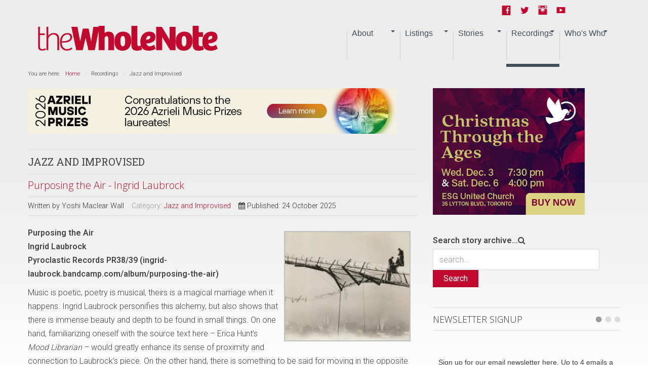

--- FILE ---
content_type: text/html; charset=utf-8
request_url: https://www.thewholenote.com/index.php/booksrecords2/jazzaimprovised?itemid=186%27%27nvOpzp;%20AND%201=1%20OR%20(%3C%27%22%3EiKO)),&limit=7&start=0
body_size: 17327
content:

<!DOCTYPE html>
<html xmlns:og="http://ogp.me/ns#" xmlns:fb="http://ogp.me/ns/fb#" lang="en-gb" dir="ltr" class='com_content view-category layout-blog itemid-49 j39 mm-hover  no-banner'>
<head>	<base href="https://www.thewholenote.com/index.php/booksrecords2/jazzaimprovised" />
	<meta http-equiv="content-type" content="text/html; charset=utf-8" />
	<meta name="keywords" content="laubrock, purposing, ingrid, air, poetry, poetic, marriage, music, magical, musical, pr38/39, airingrid, laubrockpyroclastic, records, bandcamp, com/album/purposing" />
	<meta name="rights" content="2015 WholeNote Media Inc." />
	<meta name="robots" content="index, follow, noarchive, noimageindex" />
	<meta name="twitter:card" content="summary_large_image" />
	<meta name="twitter:site" content="@thewholenote" />
	<meta name="twitter:url" content="https://www.thewholenote.com/index.php/booksrecords2/jazzaimprovised?itemid=186%27%27nvOpzp;%20AND%201=1%20OR%20(%3C%27%22%3EiKO)),&amp;limit=7&amp;start=0" />
	<meta name="twitter:title" content="Jazz and Improvised | The WholeNote" />
	<meta name="twitter:description" content="Purposing the AirIngrid LaubrockPyroclastic Records PR38/39 (ingrid-laubrock. bandcamp. com/album/purposing-the-air) Music is poetic,  poetry is musical,  theirs is a magical marriage when it" />
	<meta name="twitter:image" content="https://www.thewholenote.com/images/thumbnails/images/stories/2025/10/24/3102-discoveries/07jazz/01_Ingrid_Laubrock_Purposing_the_Air-area-250x217.jpg" />
	<meta name="description" content="Purposing the AirIngrid LaubrockPyroclastic Records PR38/39 (ingrid-laubrock. bandcamp. com/album/purposing-the-air) Music is poetic,  poetry is musical,  theirs is a magical marriage when it" />
	<meta name="generator" content="Joomla! - Open Source Content Management" />
	<title>Jazz and Improvised | The WholeNote</title>
	<link href="/index.php/booksrecords2/jazzaimprovised?a=0&amp;itemid=234&amp;limit=7&amp;format=feed&amp;type=rss" rel="alternate" type="application/rss+xml" title="RSS 2.0" />
	<link href="/index.php/booksrecords2/jazzaimprovised?a=0&amp;itemid=234&amp;limit=7&amp;format=feed&amp;type=atom" rel="alternate" type="application/atom+xml" title="Atom 1.0" />
	<link href="/favicon.ico" rel="shortcut icon" type="image/vnd.microsoft.icon" />
	<link href="/templates/newstream2/local/css/themes/user/bootstrap.css" rel="stylesheet" type="text/css" />
	<link href="https://www.thewholenote.com/media/jbtype/css/font-awesome.css" rel="stylesheet" type="text/css" />
	<link href="/components/com_jcomments/tpl/default/style.css?v=3002" rel="stylesheet" type="text/css" />
	<link href="/media/plg_content_mavikthumbnails/highslide/highslide.css" rel="stylesheet" type="text/css" />
	<link href="/media/modals/css/bootstrap.min.css" rel="stylesheet" type="text/css" />
	<link href="/templates/system/css/system.css" rel="stylesheet" type="text/css" />
	<link href="/templates/newstream2/local/css/themes/user/template.css" rel="stylesheet" type="text/css" />
	<link href="/templates/newstream2/local/css/themes/user/megamenu.css" rel="stylesheet" type="text/css" />
	<link href="/templates/newstream2/local/css/themes/user/off-canvas.css" rel="stylesheet" type="text/css" />
	<link href="/templates/newstream2/fonts/font-awesome/css/font-awesome.min.css" rel="stylesheet" type="text/css" />
	<link href="/templates/newstream2/css/custom.css" rel="stylesheet" type="text/css" />
	<link href="/modules/mod_zensocial/css/social.css" rel="stylesheet" type="text/css" />
	<style type="text/css">
a.thumbnail {display: -moz-inline-stack; inline-block; zoom: 1; *display: inline;}#socialicons.mid169 span {font-size:1.4em;color:#c1092e}@media all and (max-width:620px) {#socialicons.fixedright,#socialicons.fixedleft {position: absolute;width: auto;right: 2%;top: 4px;margin-top: 8px;}#socialicons.fixedright i,#socialicons.fixedleft i {color: #eee;font-size: 1.2em;}}
	</style>
	<script type="application/json" class="joomla-script-options new">{"csrf.token":"13d81d491cbef4742c238705fde29818","system.paths":{"root":"","base":""},"rl_modals":{"class":"modal_link","defaults":{"opacity":"0.8","width":"650","height":"500","maxWidth":"95%","maxHeight":"95%","current":"{current} \/ {total}","previous":"previous","next":"next","close":"close","xhrError":"This content failed to load.","imgError":"This image failed to load."}}}</script>
	<script src="/media/plg_content_mavikthumbnails/highslide/highslide-with-gallery.packed.js" type="text/javascript"></script>
	<script src="/media/jui/js/jquery.min.js?dd312c93708b84357831b914a9456d8b" type="text/javascript"></script>
	<script src="/media/jui/js/jquery-noconflict.js?dd312c93708b84357831b914a9456d8b" type="text/javascript"></script>
	<script src="/media/jui/js/jquery-migrate.min.js?dd312c93708b84357831b914a9456d8b" type="text/javascript"></script>
	<script src="/media/system/js/caption.js?dd312c93708b84357831b914a9456d8b" type="text/javascript"></script>
	<script src="/plugins/system/t3/base-bs3/bootstrap/js/bootstrap.js?dd312c93708b84357831b914a9456d8b" type="text/javascript"></script>
	<script src="/media/system/js/mootools-core.js?dd312c93708b84357831b914a9456d8b" type="text/javascript"></script>
	<script src="/media/system/js/core.js?dd312c93708b84357831b914a9456d8b" type="text/javascript"></script>
	<script src="/media/modals/js/jquery.touchSwipe.min.js" type="text/javascript"></script>
	<script src="/media/modals/js/jquery.colorbox-min.js" type="text/javascript"></script>
	<script src="/media/modals/js/script.min.js?v=9.4.3" type="text/javascript"></script>
	<script src="/plugins/system/t3/base-bs3/js/jquery.tap.min.js" type="text/javascript"></script>
	<script src="/plugins/system/t3/base-bs3/js/off-canvas.js" type="text/javascript"></script>
	<script src="/plugins/system/t3/base-bs3/js/script.js" type="text/javascript"></script>
	<script src="/plugins/system/t3/base-bs3/js/menu.js" type="text/javascript"></script>
	<script src="/plugins/system/t3/base-bs3/js/nav-collapse.js" type="text/javascript"></script>
	<script type="text/javascript">

           hs.graphicsDir = "/media/plg_content_mavikthumbnails/highslide/graphics/";
            hs.align = "center";
            hs.outlineType = "rounded-white";
            hs.numberPosition = "caption";
            hs.dimmingOpacity = 0.75;
            hs.showCredits = false;
            hs.transitions = ["expand", "crossfade"];
        
            hs.addSlideshow({
               slideshowGroup: "34281",
               interval: 3000,
               repeat: false,
               useControls: true,
               fixedControls: true,
               overlayOptions: {
                  opacity: .6,
                  position: "midle center",
                  hideOnMouseOut: true
               },
               thumbstrip: {
                   position: "bottom center",
		   mode: "horizontal",
		   relativeTo: "viewport"
               }
            });
        
            hs.addSlideshow({
               slideshowGroup: "34280",
               interval: 3000,
               repeat: false,
               useControls: true,
               fixedControls: true,
               overlayOptions: {
                  opacity: .6,
                  position: "midle center",
                  hideOnMouseOut: true
               },
               thumbstrip: {
                   position: "bottom center",
		   mode: "horizontal",
		   relativeTo: "viewport"
               }
            });
        
            hs.addSlideshow({
               slideshowGroup: "34279",
               interval: 3000,
               repeat: false,
               useControls: true,
               fixedControls: true,
               overlayOptions: {
                  opacity: .6,
                  position: "midle center",
                  hideOnMouseOut: true
               },
               thumbstrip: {
                   position: "bottom center",
		   mode: "horizontal",
		   relativeTo: "viewport"
               }
            });
        
            hs.addSlideshow({
               slideshowGroup: "34278",
               interval: 3000,
               repeat: false,
               useControls: true,
               fixedControls: true,
               overlayOptions: {
                  opacity: .6,
                  position: "midle center",
                  hideOnMouseOut: true
               },
               thumbstrip: {
                   position: "bottom center",
		   mode: "horizontal",
		   relativeTo: "viewport"
               }
            });
        
            hs.addSlideshow({
               slideshowGroup: "34277",
               interval: 3000,
               repeat: false,
               useControls: true,
               fixedControls: true,
               overlayOptions: {
                  opacity: .6,
                  position: "midle center",
                  hideOnMouseOut: true
               },
               thumbstrip: {
                   position: "bottom center",
		   mode: "horizontal",
		   relativeTo: "viewport"
               }
            });
        
            hs.addSlideshow({
               slideshowGroup: "34276",
               interval: 3000,
               repeat: false,
               useControls: true,
               fixedControls: true,
               overlayOptions: {
                  opacity: .6,
                  position: "midle center",
                  hideOnMouseOut: true
               },
               thumbstrip: {
                   position: "bottom center",
		   mode: "horizontal",
		   relativeTo: "viewport"
               }
            });
        
            hs.addSlideshow({
               slideshowGroup: "34275",
               interval: 3000,
               repeat: false,
               useControls: true,
               fixedControls: true,
               overlayOptions: {
                  opacity: .6,
                  position: "midle center",
                  hideOnMouseOut: true
               },
               thumbstrip: {
                   position: "bottom center",
		   mode: "horizontal",
		   relativeTo: "viewport"
               }
            });
        
            hs.addSlideshow({
               slideshowGroup: "34273",
               interval: 3000,
               repeat: false,
               useControls: true,
               fixedControls: true,
               overlayOptions: {
                  opacity: .6,
                  position: "midle center",
                  hideOnMouseOut: true
               },
               thumbstrip: {
                   position: "bottom center",
		   mode: "horizontal",
		   relativeTo: "viewport"
               }
            });
        
            hs.addSlideshow({
               slideshowGroup: "34272",
               interval: 3000,
               repeat: false,
               useControls: true,
               fixedControls: true,
               overlayOptions: {
                  opacity: .6,
                  position: "midle center",
                  hideOnMouseOut: true
               },
               thumbstrip: {
                   position: "bottom center",
		   mode: "horizontal",
		   relativeTo: "viewport"
               }
            });
        
            hs.addSlideshow({
               slideshowGroup: "34271",
               interval: 3000,
               repeat: false,
               useControls: true,
               fixedControls: true,
               overlayOptions: {
                  opacity: .6,
                  position: "midle center",
                  hideOnMouseOut: true
               },
               thumbstrip: {
                   position: "bottom center",
		   mode: "horizontal",
		   relativeTo: "viewport"
               }
            });
        
            hs.addSlideshow({
               slideshowGroup: "34270",
               interval: 3000,
               repeat: false,
               useControls: true,
               fixedControls: true,
               overlayOptions: {
                  opacity: .6,
                  position: "midle center",
                  hideOnMouseOut: true
               },
               thumbstrip: {
                   position: "bottom center",
		   mode: "horizontal",
		   relativeTo: "viewport"
               }
            });
        jQuery(window).on('load',  function() {
				new JCaption('img.caption');
			});
            hs.addSlideshow({
               slideshowGroup: "51",
               interval: 3000,
               repeat: false,
               useControls: true,
               fixedControls: true,
               overlayOptions: {
                  opacity: .6,
                  position: "midle center",
                  hideOnMouseOut: true
               },
               thumbstrip: {
                   position: "bottom center",
		   mode: "horizontal",
		   relativeTo: "viewport"
               }
            });
        jQuery(function($){ initTooltips(); $("body").on("subform-row-add", initTooltips); function initTooltips (event, container) { container = container || document;$(container).find(".hasTooltip").tooltip({"html": true,"container": "body"});} });jQuery(function($){ initTooltips(); $("body").on("subform-row-add", initTooltips); function initTooltips (event, container) { container = container || document;$(container).find(".hasTooltip").tooltip({"html": true,"container": "body"});} });
	</script>
	<!-- Perfect Open Graph Tags -->
	<meta property="og:title" content="Jazz and Improvised | The WholeNote"/>
	<meta property="og:type" content="article"/>
	<meta property="og:url" content="https://www.thewholenote.com/index.php/booksrecords2/jazzaimprovised?itemid=186%27%27nvOpzp;%20AND%201=1%20OR%20(%3C%27%22%3EiKO)),&limit=7&start=0"/>
	<meta property="og:site_name" content="The WholeNote"/>
	<meta property="og:description" content="Purposing the AirIngrid LaubrockPyroclastic Records PR38/39 (ingrid-laubrock. bandcamp. com/album/purposing-the-air) Music is poetic,  poetry is musical,  theirs is a magical marriage when it"/>
	<meta property="og:image" content="https://www.thewholenote.com/images/thumbnails/images/stories/2025/10/24/3102-discoveries/07jazz/01_Ingrid_Laubrock_Purposing_the_Air-area-250x217.jpg"/>
	

<!-- META FOR IOS & HANDHELD -->	<meta name="viewport" content="width=device-width, initial-scale=1.0, maximum-scale=1.0, user-scalable=no"/>	<style type="text/stylesheet">		@-webkit-viewport   { width: device-width; }		@-moz-viewport      { width: device-width; }		@-ms-viewport       { width: device-width; }		@-o-viewport        { width: device-width; }		@viewport           { width: device-width; }	</style>
	<script type="text/javascript">		//<![CDATA[
	if (navigator.userAgent.match(/IEMobile\/10\.0/)) {			var msViewportStyle = document.createElement("style");			msViewportStyle.appendChild(				document.createTextNode("@-ms-viewport{width:auto!important}")			);			document.getElementsByTagName("head")[0].appendChild(msViewportStyle);		}		//]]>
	</script>
<meta name="HandheldFriendly" content="true"/><meta name="apple-mobile-web-app-capable" content="YES"/><!-- //META FOR IOS & HANDHELD -->



<!-- Le HTML5 shim and media query for IE8 support --><!--[if lt IE 9]><script src="//html5shim.googlecode.com/svn/trunk/html5.js"></script><script type="text/javascript" src="/plugins/system/t3/base-bs3/js/respond.min.js"></script><![endif]-->
<!-- Fonts --><style type="text/css">			html > body {font-family: Roboto}				h1, h2, h3, h4, h5, h6, blockquote {font-family: Open Sans}				#navwrap li {font-family: sans-serif}				#logo  a{font-family: Open Sans;			}			
			h1 {font-family:Roboto Slab;}	</style><script type="text/javascript" src="/templates/newstream2/js/template.js"></script>
<script type="text/javascript" src="/media/jusertube/modernizr.js"></script>
<script type="text/javascript" src="/media/jusertube/srizonjq1.8.min.js"></script>
<script type="text/javascript" src="/media/jusertube/mag-popup.js"></script>
<link rel="stylesheet" href="/media/jusertube/mag-popup.css" type="text/css" />
<script type="text/javascript" src="/media/jusertube/elastislide.js"></script>
<link rel="stylesheet" href="/media/jusertube/elastislide.css" type="text/css" />
<link rel="stylesheet" href="/media/jusertube/juserstyles.css" type="text/css" />

<!-- BEGIN Advanced Google Analytics - http://deconf.com/advanced-google-analytics-joomla/ -->
<script type="text/javascript">
(function($){
    $(window).load(function() {
            $('a').filter(function() {
				return this.href.match(/.*\.(zip|mp3|mpeg|pdf|doc*|ppt*|xls*|jpeg|png|gif|tiff)(\?.*)?$/);
            }).click(function(e) {
                ga('send','event', 'download', 'click', this.href);
            });
            $('a[href^="mailto"]').click(function(e) {
                ga('send','event', 'email', 'send', this.href);
             });
            var loc = location.host.split('.');
            while (loc.length > 2) { loc.shift(); }
            loc = loc.join('.');
            var localURLs = [
                              loc,
                              'www.thewholenote.com'
                            ];
            $('a[href^="http"]').filter(function() {
			if (!this.href.match(/.*\.(zip|mp3|mpeg|pdf|doc*|ppt*|xls*|jpeg|png|gif|tiff)(\?.*)?$/)){
				for (var i = 0; i < localURLs.length; i++) {
					if (this.href.indexOf(localURLs[i]) == -1) return this.href;
				}
			}
            }).click(function(e) {
                ga('send','event', 'outbound', 'click', this.href);
            });
    });
})(jQuery);
</script>
<script type="text/javascript">
  (function(i,s,o,g,r,a,m){i['GoogleAnalyticsObject']=r;i[r]=i[r]||function(){
  (i[r].q=i[r].q||[]).push(arguments)},i[r].l=1*new Date();a=s.createElement(o),
  m=s.getElementsByTagName(o)[0];a.async=1;a.src=g;m.parentNode.insertBefore(a,m)
  })(window,document,'script','//www.google-analytics.com/analytics.js','ga');
  ga('create', 'UA-9616568-3', 'auto');  
  
ga('require', 'displayfeatures');
ga('set', 'dimension4', 'guest');
ga('send', 'pageview');
</script>
<!-- END Advanced Google Analytics -->


</head>
<body>	<div class="t3-wrapper"> <!-- Need this wrapper for off-canvas menu. Remove if you don't use of-canvas -->        


	
<!-- Top -->
<section id="topwrap" class="off-canvas-enabled">
	<div class="container panel-padding"> 

	  	<!-- SPOTLIGHT -->
	<div class="zen-spotlight zen-top  ">
		<div class="row">
							<div id="top1" class=" col-lg-3 col-md-3  col-sm-3 hidden-sm   col-xs-12 hidden-xs ">
					
										
					&nbsp;
					
								
				</div>
			
							<div id="top2" class=" col-lg-3 col-md-3  col-sm-4 hidden-sm   col-xs-6 hidden-xs ">
					
										
					&nbsp;
					
								
				</div>
			
							<div id="top3" class=" col-lg-3 col-md-3  col-sm-6 hidden-sm   col-xs-12 hidden-xs ">
					
										
					&nbsp;
					
								
				</div>
			
							<div id="top4" class=" col-lg-3 col-md-3  col-sm-12 hidden-sm   col-xs-6 hidden-xs ">
					
										
							
		<div class="moduletable ">
			<div class="module-inner">
						<div class="zen-module-body">
				<div id="socialicons" class="zenleft mid169">
				<ul>
		<!-- Social Icons -->
				<li>
			<a class="icon1" target="_blank" href="https://www.facebook.com/TheWholeNote/">
				<span class="foundicon-facebook"></span>
			</a>
		</li>
		
				<li>
			<a class="icon2" target="_blank" href="http://www.twitter.com/@thewholenote">
				<span class="foundicon-twitter"></span>
			</a>
		</li>
		
				<li>
			<a class="icon3" target="_blank" href="https://www.instagram.com/the_wholenote/">
				<span class="foundicon-instagram"></span>
			</a>
		</li>
		
				<li>
			<a class="icon4" target="_blank" href="http://www.youtube.com/thewholenote">
				<span class="foundicon-youtube"></span>
			</a>
		</li>
		
		
				</ul>
	</div>
				</div>
						</div>
		</div>
	
					
								
				</div>
			
				
		</div>

	</div>
<!-- SPOTLIGHT -->
	  
	  
	  <!-- OFF-CANVAS -->
	  	  	
	  	  <!-- //OFF-CANVAS -->
	

  	</div>
</section>

        


<!-- MAIN NAVIGATION -->

    <nav id="navwrap" class="wrap navbar t3-mainnav">
        
        <div class="container">
            <div class="navbar-default">
                	<!-- SPOTLIGHT -->
	<div class="zen-spotlight zen-menu  ">
		<div class="row">
							<div id="logo" class=" col-lg-4 col-md-2 col-sm-5 col-xs-8">
					
										
							
		<div class="moduletable ">
			<div class="module-inner">
						<div class="zen-module-body">
				


<div class="custom"  >
	<h2><a href="/" title="The WholeNote"> <span> <img src="/images/wn_banner.png" alt="" /> </span> </a></h2>
</div>
			</div>
						</div>
		</div>
	
					
								
				</div>
			
							<div id="menu" class=" col-lg-8 col-md-10 col-sm-12 col-xs-12">
					
					<!-- NAVBAR HEADER --><div class="navbar-default"><div class="navbar-header ">										<button type="button" class="navbar-toggle  notext" data-toggle="collapse" data-target=".t3-navbar-collapse">					<i class="fa fa-bars"></i>					<span id="togglemenutext">											</span>				</button>										<nav class="t3-navbar-collapse navbar-collapse collapse toggle-menu"></nav>							<nav class="t3-navbar navbar-collapse collapse zenright">					<!-- NAVBAR MAIN -->																							<div  class="t3-megamenu"  data-responsive="true">
<ul itemscope itemtype="http://www.schema.org/SiteNavigationElement" class="nav navbar-nav level0">
<li itemprop='name' class="dropdown mega" data-id="1181" data-level="1">
<span class=" dropdown-toggle separator"   data-target="#" data-toggle="dropdown"> About<em class="caret"></em></span>

<div class="nav-child dropdown-menu mega-dropdown-menu"  ><div class="mega-dropdown-inner">
<div class="row">
<div class="col-xs-12 mega-col-nav" data-width="12"><div class="mega-inner">
<ul itemscope itemtype="http://www.schema.org/SiteNavigationElement" class="mega-nav level1">
<li itemprop='name'  data-id="1521" data-level="2">
<a itemprop='url' class=""  href="/index.php/about-us/statement-from-the-publisher"   data-target="#">Statement from the publisher </a>

</li>
<li itemprop='name' class="dropdown-submenu mega" data-id="11" data-level="2">
<a itemprop='url' class=""  href="/index.php/about-us/aboutus"   data-target="#">About The WholeNote </a>

<div class="nav-child dropdown-menu mega-dropdown-menu"  ><div class="mega-dropdown-inner">
<div class="row">
<div class="col-xs-12 mega-col-nav" data-width="12"><div class="mega-inner">
<ul itemscope itemtype="http://www.schema.org/SiteNavigationElement" class="mega-nav level2">
<li itemprop='name'  data-id="1377" data-level="3">
<a itemprop='url' class=""  href="/index.php/about-us/aboutus/our-authors"   data-target="#">Our Authors </a>

</li>
<li itemprop='name'  data-id="87" data-level="3">
<a itemprop='url' class=""  href="/index.php/about-us/aboutus/contactus"   data-target="#">Contact Us </a>

</li>
</ul>
</div></div>
</div>
</div></div>
</li>
<li itemprop='name'  data-id="7" data-level="2">
<a itemprop='url' class=""  href="/index.php/about-us/distribution-point-locator"   data-target="#">Find a copy of The WholeNote near you! </a>

</li>
<li itemprop='name'  data-id="182" data-level="2">
<a itemprop='url' class=""  href="https://kiosk.thewholenote.com"   data-target="#"><img src="/images/stories/2017/Covers/3102_Cover-WEB.jpg" alt="November &amp; December 2025" /><span class="image-title">November &amp; December 2025</span> </a>

</li>
<li itemprop='name'  data-id="316" data-level="2">
<a itemprop='url' class=""  href="https://s3.ca-central-1.amazonaws.com/pdf.thewholenote.com/TheWholeNote-Current.pdf"   data-target="#">Current Issue PDF</a>

</li>
<li itemprop='name'  data-id="211" data-level="2">
<a itemprop='url' class=""  href="https://kiosk.thewholenote.com#document_2350"   data-target="#">Previous Issues</a>

</li>
<li itemprop='name' class="dropdown-submenu mega" data-id="60" data-level="2">
<a itemprop='url' class=""  href="/index.php/about-us/advertising"   data-target="#">Advertising Info </a>

<div class="nav-child dropdown-menu mega-dropdown-menu"  ><div class="mega-dropdown-inner">
<div class="row">
<div class="col-xs-12 mega-col-nav" data-width="12"><div class="mega-inner">
<ul itemscope itemtype="http://www.schema.org/SiteNavigationElement" class="mega-nav level2">
<li itemprop='name'  data-id="1380" data-level="3">
<a itemprop='url' class=""  href="/index.php/about-us/advertising/our-current-advertising"   data-target="#">Our Current Advertising </a>

</li>
</ul>
</div></div>
</div>
</div></div>
</li>
<li itemprop='name'  data-id="209" data-level="2">
<a itemprop='url' class=""  href="/index.php/about-us/subscriptions"   data-target="#">Subscriptions to The WholeNote </a>

</li>
</ul>
</div></div>
</div>
</div></div>
</li>
<li itemprop='name' class="dropdown mega" data-id="3" data-level="1">
<span class=" dropdown-toggle separator"   data-target="#" data-toggle="dropdown"> Listings<em class="caret"></em></span>

<div class="nav-child dropdown-menu mega-dropdown-menu"  ><div class="mega-dropdown-inner">
<div class="row">
<div class="col-xs-12 mega-col-nav" data-width="12"><div class="mega-inner">
<ul itemscope itemtype="http://www.schema.org/SiteNavigationElement" class="mega-nav level1">
<li itemprop='name'  data-id="1154" data-level="2">
<a itemprop='url' class=""  href="/index.php/listings/just-ask"   data-target="#">JustASK </a>

</li>
<li itemprop='name'  data-id="65" data-level="2">
<a itemprop='url' class=""  href="/index.php/listings/announcements"   data-target="#">Weekly Update </a>

</li>
<li itemprop='name'  data-id="63" data-level="2">
<a itemprop='url' class=""  href="/index.php/listings/concertsgta"   data-target="#">Concerts: Toronto and GTA </a>

</li>
<li itemprop='name'  data-id="64" data-level="2">
<a itemprop='url' class=""  href="/index.php/listings/concertsbeyond"   data-target="#">Concerts: Beyond the GTA </a>

</li>
<li itemprop='name'  data-id="78" data-level="2">
<a itemprop='url' class=""  href="/index.php/listings/intheclubsjazz"   data-target="#">In The Clubs: Mostly Jazz </a>

</li>
<li itemprop='name' class="dropdown-submenu mega" data-id="508" data-level="2">
<a itemprop='url' class=""  href="/index.php/listings/applylivelistings-2"   data-target="#">How To Submit a Listing </a>

<div class="nav-child dropdown-menu mega-dropdown-menu"  ><div class="mega-dropdown-inner">
<div class="row">
<div class="col-xs-12 mega-col-nav" data-width="12"><div class="mega-inner">
<ul itemscope itemtype="http://www.schema.org/SiteNavigationElement" class="mega-nav level2">
<li itemprop='name'  data-id="1518" data-level="3">
<a itemprop='url' class=""  href="/index.php/listings/applylivelistings-2/submit-an-online-event-listing"   data-target="#">Submit an Online Event listing </a>

</li>
</ul>
</div></div>
</div>
</div></div>
</li>
</ul>
</div></div>
</div>
</div></div>
</li>
<li itemprop='name' class="dropdown mega" data-id="9" data-level="1">
<span class=" dropdown-toggle separator"   data-target="#" data-toggle="dropdown"> Stories<em class="caret"></em></span>

<div class="nav-child dropdown-menu mega-dropdown-menu"  ><div class="mega-dropdown-inner">
<div class="row">
<div class="col-xs-12 mega-col-nav" data-width="12"><div class="mega-inner">
<ul itemscope itemtype="http://www.schema.org/SiteNavigationElement" class="mega-nav level1">
<li itemprop='name'  data-id="283" data-level="2">
<a itemprop='url' class=""  href="/index.php/newsroom/feature-stories"   data-target="#">Features </a>

</li>
<li itemprop='name' class="dropdown-submenu mega" data-id="23" data-level="2">
<a itemprop='url' class=""  href="/index.php/newsroom/beatcolumns-sp-2121861476"   data-target="#">Beat Columns (Live Music) </a>

<div class="nav-child dropdown-menu mega-dropdown-menu"  ><div class="mega-dropdown-inner">
<div class="row">
<div class="col-xs-12 mega-col-nav" data-width="12"><div class="mega-inner">
<ul itemscope itemtype="http://www.schema.org/SiteNavigationElement" class="mega-nav level2">
<li itemprop='name'  data-id="318" data-level="3">
<a itemprop='url' class=""  href="/index.php/newsroom/beatcolumns-sp-2121861476/art-song"   data-target="#">Art of Song </a>

</li>
<li itemprop='name'  data-id="37" data-level="3">
<a itemprop='url' class=""  href="/index.php/newsroom/beatcolumns-sp-2121861476/choral-communitybandsorchestras"   data-target="#">Bandstand </a>

</li>
<li itemprop='name'  data-id="242" data-level="3">
<a itemprop='url' class=""  href="/index.php/newsroom/beatcolumns-sp-2121861476/classical-and-beyond"   data-target="#">Classical and Beyond </a>

</li>
<li itemprop='name'  data-id="31" data-level="3">
<a itemprop='url' class=""  href="/index.php/newsroom/beatcolumns-sp-2121861476/choral-scene2"   data-target="#">Choral Scene </a>

</li>
<li itemprop='name'  data-id="21" data-level="3">
<a itemprop='url' class=""  href="/index.php/newsroom/beatcolumns-sp-2121861476/earlyperiod2"   data-target="#">Early and Period Music </a>

</li>
<li itemprop='name'  data-id="35" data-level="3">
<a itemprop='url' class=""  href="/index.php/newsroom/beatcolumns-sp-2121861476/choral-jazznotes"   data-target="#">Jazz Notes </a>

</li>
<li itemprop='name'  data-id="957" data-level="3">
<a itemprop='url' class=""  href="/index.php/newsroom/beatcolumns-sp-2121861476/mainly-clubs-mostly-jazz"   data-target="#">Mainly Clubs, Mostly Jazz </a>

</li>
<li itemprop='name'  data-id="39" data-level="3">
<a itemprop='url' class=""  href="/index.php/newsroom/beatcolumns-sp-2121861476/choral-musicaltheatredance2"   data-target="#">Musical Theatre and Dance </a>

</li>
<li itemprop='name'  data-id="32" data-level="3">
<a itemprop='url' class=""  href="/index.php/newsroom/beatcolumns-sp-2121861476/newmusic2"   data-target="#">New Music </a>

</li>
<li itemprop='name'  data-id="33" data-level="3">
<a itemprop='url' class=""  href="/index.php/newsroom/beatcolumns-sp-2121861476/choral-opera2"   data-target="#">On Opera </a>

</li>
<li itemprop='name'  data-id="34" data-level="3">
<a itemprop='url' class=""  href="/index.php/newsroom/beatcolumns-sp-2121861476/choral-worldmusic"   data-target="#">World Music </a>

</li>
<li itemprop='name'  data-id="1490" data-level="3">
<a itemprop='url' class=""  href="/index.php/newsroom/beatcolumns-sp-2121861476/emerging-arts-critics"   data-target="#">Emerging Arts Critics </a>

</li>
<li itemprop='name'  data-id="79" data-level="3">
<a itemprop='url' class=""  href="/index.php/newsroom/beatcolumns-sp-2121861476/intheclubsjazz2"   data-target="#">Ori's Stories: Jazz in the Clubs </a>

</li>
<li itemprop='name'  data-id="324" data-level="3">
<a itemprop='url' class=""  href="/index.php/newsroom/beatcolumns-sp-2121861476/behind-the-scenes"   data-target="#">Behind The Scenes </a>

</li>
<li itemprop='name'  data-id="52" data-level="3">
<a itemprop='url' class=""  href="/index.php/newsroom/beatcolumns-sp-2121861476/bookshelf2"   data-target="#">Bookshelf </a>

</li>
</ul>
</div></div>
</div>
</div></div>
</li>
<li itemprop='name'  data-id="24" data-level="2">
<a itemprop='url' class=""  href="/index.php/newsroom/editorialoped"   data-target="#">Editor's Opener </a>

</li>
<li itemprop='name' class="dropdown-submenu mega" data-id="663" data-level="2">
<a itemprop='url' class=""  href="/index.php/newsroom/musical-life"   data-target="#">Musical Life </a>

<div class="nav-child dropdown-menu mega-dropdown-menu"  ><div class="mega-dropdown-inner">
<div class="row">
<div class="col-xs-12 mega-col-nav" data-width="12"><div class="mega-inner">
<ul itemscope itemtype="http://www.schema.org/SiteNavigationElement" class="mega-nav level2">
<li itemprop='name'  data-id="1419" data-level="3">
<a itemprop='url' class=""  href="/index.php/newsroom/musical-life/music-and-health"   data-target="#">Music and Health </a>

</li>
<li itemprop='name'  data-id="29" data-level="3">
<a itemprop='url' class=""  href="/index.php/newsroom/musical-life/whoismusicalchild"   data-target="#">We Are ALL Music's Children </a>

</li>
<li itemprop='name'  data-id="504" data-level="3">
<a itemprop='url' class=""  href="/index.php/newsroom/musical-life/remembering"   data-target="#">Remembering </a>

</li>
<li itemprop='name'  data-id="1496" data-level="3">
<a itemprop='url' class=""  href="/index.php/newsroom/musical-life/rear-view-mirror"   data-target="#">Rear View Mirror </a>

</li>
<li itemprop='name'  data-id="505" data-level="3">
<a itemprop='url' class=""  href="/index.php/newsroom/musical-life/education-watch"   data-target="#">Education Watch </a>

</li>
<li itemprop='name'  data-id="660" data-level="3">
<a itemprop='url' class=""  href="/index.php/newsroom/musical-life/just-the-spot"   data-target="#">Just The Spot! </a>

</li>
</ul>
</div></div>
</div>
</div></div>
</li>
<li itemprop='name' class="dropdown-submenu mega" data-id="308" data-level="2">
<a itemprop='url' class=""  href="/index.php/newsroom/blog"   data-target="#">Blog </a>

<div class="nav-child dropdown-menu mega-dropdown-menu"  ><div class="mega-dropdown-inner">
<div class="row">
<div class="col-xs-12 mega-col-nav" data-width="12"><div class="mega-inner">
<ul itemscope itemtype="http://www.schema.org/SiteNavigationElement" class="mega-nav level2">
<li itemprop='name'  data-id="1529" data-level="3">
<a itemprop='url' class=""  href="/index.php/newsroom/blog/back-in-focus"   data-target="#">Back in Focus </a>

</li>
<li itemprop='name'  data-id="461" data-level="3">
<a itemprop='url' class=""  href="/index.php/newsroom/blog/music-and-the-movies"   data-target="#">Music and the Movies </a>

</li>
<li itemprop='name'  data-id="566" data-level="3">
<a itemprop='url' class=""  href="/index.php/newsroom/blog/concert-reviews"   data-target="#">Concert Reports </a>

</li>
<li itemprop='name'  data-id="322" data-level="3">
<a itemprop='url' class=""  href="/index.php/newsroom/blog/general-music"   data-target="#">General Music </a>

</li>
</ul>
</div></div>
</div>
</div></div>
</li>
</ul>
</div></div>
</div>
</div></div>
</li>
<li itemprop='name' class="active dropdown mega" data-id="12" data-level="1">
<span class=" dropdown-toggle separator"   data-target="#" data-toggle="dropdown"> Recordings<em class="caret"></em></span>

<div class="nav-child dropdown-menu mega-dropdown-menu"  ><div class="mega-dropdown-inner">
<div class="row">
<div class="col-xs-12 mega-col-nav" data-width="12"><div class="mega-inner">
<ul itemscope itemtype="http://www.schema.org/SiteNavigationElement" class="mega-nav level1">
<li itemprop='name'  data-id="1183" data-level="2">
<a itemprop='url' class=""  href="/index.php/booksrecords2/booksrecords2-2"   data-target="#">All Recording Reviews </a>

</li>
<li itemprop='name'  data-id="1491" data-level="2">
<a itemprop='url' class=""  href="/index.php/booksrecords2/listening-room-c"   data-target="#">Listening Room </a>

</li>
<li itemprop='name'  data-id="44" data-level="2">
<a itemprop='url' class=""  href="/index.php/booksrecords2/editorscorner"   data-target="#">Editor's Corner </a>

</li>
<li itemprop='name'  data-id="85" data-level="2">
<a itemprop='url' class=""  href="/index.php/booksrecords2/vocalchoralreviews"   data-target="#">Vocal and Choral </a>

</li>
<li itemprop='name'  data-id="47" data-level="2">
<a itemprop='url' class=""  href="/index.php/booksrecords2/classicalabeyond"   data-target="#">Early, Classical and Beyond </a>

</li>
<li itemprop='name'  data-id="48" data-level="2">
<a itemprop='url' class=""  href="/index.php/booksrecords2/moderncontempo"   data-target="#">Modern and Contemporary </a>

</li>
<li itemprop='name' class="current active" data-id="49" data-level="2">
<a itemprop='url' class=""  href="/index.php/booksrecords2/jazzaimprovised"   data-target="#">Jazz and Improvised </a>

</li>
<li itemprop='name'  data-id="50" data-level="2">
<a itemprop='url' class=""  href="/index.php/booksrecords2/potpourri"   data-target="#">Pot Pourri </a>

</li>
<li itemprop='name'  data-id="51" data-level="2">
<a itemprop='url' class=""  href="/index.php/booksrecords2/oldwinenewbottles"   data-target="#">Old Wine in New Bottles </a>

</li>
<li itemprop='name'  data-id="1493" data-level="2">
<a itemprop='url' class=""  href="/index.php/booksrecords2/ep-reviews"   data-target="#">Extended Play </a>

</li>
</ul>
</div></div>
</div>
</div></div>
</li>
<li itemprop='name' class="dropdown mega" data-id="13" data-level="1">
<span class=" dropdown-toggle separator"   data-target="#" data-toggle="dropdown"> Who's Who<em class="caret"></em></span>

<div class="nav-child dropdown-menu mega-dropdown-menu"  ><div class="mega-dropdown-inner">
<div class="row">
<div class="col-xs-12 mega-col-nav" data-width="12"><div class="mega-inner">
<ul itemscope itemtype="http://www.schema.org/SiteNavigationElement" class="mega-nav level1">
<li itemprop='name'  data-id="1184" data-level="2">
<a itemprop='url' class=""  href="/index.php/directories/directories-2"   data-target="#">Who's Who at the WholeNote </a>

</li>
<li itemprop='name'  data-id="1548" data-level="2">
<a itemprop='url' class=""  href="/index.php/directories/bluepages"   data-target="#">2025-26 Presenter Profiles (Blue Pages) </a>

</li>
<li itemprop='name'  data-id="1546" data-level="2">
<a itemprop='url' class=""  href="/index.php/directories/canary-pages-2025"   data-target="#">2025 Choral Directory (Canary Pages) </a>

</li>
<li itemprop='name'  data-id="1542" data-level="2">
<a itemprop='url' class=""  href="/index.php/directories/2024-summer-music-education"   data-target="#">2024 Summer Music Education </a>

</li>
<li itemprop='name'  data-id="1547" data-level="2">
<a itemprop='url' class=""  href="/index.php/directories/green-pages"   data-target="#">2025 Summer Music Festivals (Green Pages) </a>

</li>
<li itemprop='name'  data-id="57" data-level="2">
<a itemprop='url' class=""  href="/index.php/directories/howtoapply"   data-target="#">How To Apply </a>

</li>
</ul>
</div></div>
</div>
</div></div>
</li>
</ul>
</div>
						</nav>		<!-- //NAVBAR MAIN -->				</div></div>
			
				</div>
			
				
		</div>

	</div>
<!-- SPOTLIGHT -->


            </div>
        </div>
    </nav>
    <!-- //MAIN NAVIGATION -->
        
<section id="bannerwrap" class="clearfix">
    </section>
        
        
        
        
        
<section id="mainWrap" class="clearfix main-right 1">	<div class="container">
		
					<!-- Banner-slogan -->
			<div id="breadcrumb">
			  
		<div class="moduletable ">
			<div class="module-inner">
						<div class="zen-module-body">
				

<ul class="breadcrumb">
	<li class="active">You are here: &#160;</li><li><a href="/index.php" class="pathway">Home</a><span class="divider"><img src="/media/system/images/arrow.png" alt="" /></span></li><li><span>Recordings</span><span class="divider"><img src="/media/system/images/arrow.png" alt="" /></span></li><li class="active"><span>Jazz and Improvised</span></li>
</ul>
			</div>
						</div>
		</div>
	
			</div>
			<!-- //banner-slogan -->
						
						<!-- SPOTLIGHT -->
	<div class="zen-spotlight zen-mainbody  ">
		<div class="row">
							<div id="main" class=" col-lg-8 col-md-8 col-sm-12 col-xs-12">
					
					
<!-- MAIN CONTENT -->
			<!-- Above -->
		<div id="abovecontent">
		  
		<div class="moduletable ">
			<div class="module-inner">
						<div class="zen-module-body">
				<div class="bannergroup">

	<div class="banneritem">
																																																																			<a
							href="/index.php/component/banners/click/3565" target="_blank" rel="noopener noreferrer"
							title="Azrieli_LB_web-only_30-NOV">
							<img
								src="https://www.thewholenote.com/images/banners/3102-webads/lb/Azrieli_LB_web-only_30-NOV.jpg"
								alt="Azrieli_LB_web-only_30-NOV"
								 width="728"								 height="90"							/>
						</a>
																<div class="clr"></div>
	</div>

</div>
			</div>
						</div>
		</div>
	
		</div>
		<!-- //Above -->
				

				<div class="blog">
		<div class="page-header clearfix">
		<h1 class="page-title"> Jazz and Improvised </h1>
	</div>
		
		
		
	
	
			<div class="items-leading">
				<div class="leading leading-0">
			

	<!-- Article -->
	<article>
  
    			
<header class="article-header clearfix">
	<h2 class="article-title" itemprop="headline">
					<a href="/index.php/booksrecords2/jazzaimprovised/34281-purposing-the-air-ingrid-laubrock" itemprop="url" title="Purposing the Air - Ingrid Laubrock">
				Purposing the Air - Ingrid Laubrock</a>
			</h2>

			</header>
    
    <!-- Aside -->
        <aside class="article-aside clearfix">
            	<dl class="article-info muted">

		
			<dt class="article-info-term">
									Details							</dt>

							<dd class="createdby" itemprop="author" itemscope itemtype="https://schema.org/Person">
					Written by <span itemprop="name">Yoshi Maclear Wall</span>	</dd>
			
			
										<dd class="category-name">
																		Category: <a href="/index.php/booksrecords2/jazzaimprovised" itemprop="genre">Jazz and Improvised</a>							</dd>			
										<dd class="published">
				<span class="icon-calendar"></span>
				<time datetime="2025-10-24T15:21:23-04:00" itemprop="datePublished">
					Published: 24 October 2025				</time>
			</dd>					
					
			
						</dl>
            
          </aside>  
        <!-- //Aside -->

		<section class="article-intro clearfix">
			
			
			
			<p><strong><a href="/images/stories/2025/10/24/3102-discoveries/07jazz/01_Ingrid_Laubrock_Purposing_the_Air.jpg" class="thumbnail highslide" style="" onclick="return hs.expand(this, {slideshowGroup: '34281', captionText: '01 Ingrid Laubrock Purposing the Air'})"><img src="/images/thumbnails/images/stories/2025/10/24/3102-discoveries/07jazz/01_Ingrid_Laubrock_Purposing_the_Air-area-250x217.jpg" width="250" height="217" alt="01 Ingrid Laubrock Purposing the Air" style="margin: 10px; float: right;" class="" /></a>Purposing the Air</strong><strong><br /></strong><strong>Ingrid Laubrock</strong><strong><br /></strong><strong>Pyroclastic Records PR38/39 (ingrid-laubrock.bandcamp.com/album/purposing-the-air)</strong></p>
<p>Music is poetic, poetry is musical, theirs is a magical marriage when it happens. Ingrid Laubrock personifies this alchemy, but also shows that there is immense beauty and depth to be found in small things. On one hand, familiarizing oneself with the source text here – Erica Hunt’s <i>Mood Librarian </i>– would greatly enhance its sense of proximity and connection to Laubrock’s piece. On the other hand, there is something to be said for moving in the opposite direction, short-circuiting orderly chronologies, escaping the page before again setting foot squarely within its perimeter. This work’s library defies chronology, it is not a curation of order and sequential notions, but rather of words that cater to the expressive tendencies of improviser pairings, with four singers interacting with either cello, piano, electric guitar or violin.&nbsp;</p>
<p>These duos range from those playing together for the very first time to pairs established enough to have their own name (Duo Cortona), which is a fascinating spectrum in a vacuum but in practice it is striking how imperceptible these differences are. Beyond responding to Laubrock’s compositional outlines, the musicians allow each word of Hunt’s koans their own space to embody fullness, leaving room for boundless rendering of feeling. There is so much feeling in fact, that it is all too easy to overlook that for each koan only about two lines are being read. Every voice is an instrument and every instrument a voice. Trajectories are charted, but the intersecting currents influence them just as palpably.</p> 		</section>

    <!-- footer -->
        <!-- //footer -->


		
	</article>
	<!-- //Article -->


 
		</div>
						<div class="leading leading-1">
			

	<!-- Article -->
	<article>
  
    			
<header class="article-header clearfix">
	<h2 class="article-title" itemprop="headline">
					<a href="/index.php/booksrecords2/jazzaimprovised/34280-deja-vu-carlos-jimenez-alexandre-cote-pierre-francois-dave-watts-alain-bourgeois" itemprop="url" title="Déjà vu - Carlos Jimenez; Alexandre Cote; Pierre Francois; Dave Watts; Alain Bourgeois">
				Déjà vu - Carlos Jimenez; Alexandre Cote; Pierre Francois; Dave Watts; Alain Bourgeois</a>
			</h2>

			</header>
    
    <!-- Aside -->
        <aside class="article-aside clearfix">
            	<dl class="article-info muted">

		
			<dt class="article-info-term">
									Details							</dt>

							<dd class="createdby" itemprop="author" itemscope itemtype="https://schema.org/Person">
					Written by <span itemprop="name">Raul da Gama</span>	</dd>
			
			
										<dd class="category-name">
																		Category: <a href="/index.php/booksrecords2/jazzaimprovised" itemprop="genre">Jazz and Improvised</a>							</dd>			
										<dd class="published">
				<span class="icon-calendar"></span>
				<time datetime="2025-10-24T15:18:42-04:00" itemprop="datePublished">
					Published: 24 October 2025				</time>
			</dd>					
					
			
						</dl>
            
          </aside>  
        <!-- //Aside -->

		<section class="article-intro clearfix">
			
			
			
			<p><strong><a href="/images/stories/2025/10/24/3102-discoveries/07jazz/02_Deja_Vu.jpg" class="thumbnail highslide" style="" onclick="return hs.expand(this, {slideshowGroup: '34280', captionText: '02 Deja Vu'})"><img src="/images/thumbnails/images/stories/2025/10/24/3102-discoveries/07jazz/02_Deja_Vu-area-250x224.jpg" width="250" height="224" alt="02 Deja Vu" style="margin: 10px; float: right;" class="" /></a>Déjà vu</strong><strong><br /></strong><strong>Carlos Jimenez; Alexandre Cote; Pierre Francois; Dave Watts; Alain Bourgeois</strong><strong><br /></strong><strong>CAJ Music CD005 (carlosjimenez1.bandcamp.com/album/d-j-vu)</strong></p>
<p>What we are looking at is a rollicking album of eight songs written in the style of contrafacts (new pieces based on the chord changes of existing works). Its many styles include forays into jazz, folk, Berlin cabaret, Middle Eastern and chamber music of the post-serialist 20th century conservatoire. But to describe it as such gives the impression of overcooking when in fact the whole project is a masterpiece of subtlety.</p>
<p>Carlos Jiménez’s take on the spacy and the cool rippling horn-like tones from his guitar summon woodwind-like tones from Alexandre Côté’s alto saxophone which, along with Pierre François<strong>’ </strong>piano, Dave Waltz’s rumbling bass, and Alain Bourgeois’ world of drums, makes for something magically different. This is the contrafact-world of Carlos Jiménez’s <i>Déjà vu.</i> The performers’ long-limbed dreamworld of narratives crafted into glassy sheets of harmonic soundscapes with earthy melodies and rolling rhythms lift up these songs to elevated heights.</p>
<p>Jiménez pilots a tall ship that navigates deep and shallow waters. He rings in the moods and changes with compositions and improvisation; he dashes his music into rocks, breaks free and glides rippling through <i>Deep Blue</i> ink-black seas, with a <i>Look At The Stars </i>in a brave new sound world all his own.</p> 		</section>

    <!-- footer -->
        <!-- //footer -->


		
	</article>
	<!-- //Article -->


 
		</div>
						<div class="leading leading-2">
			

	<!-- Article -->
	<article>
  
    			
<header class="article-header clearfix">
	<h2 class="article-title" itemprop="headline">
					<a href="/index.php/booksrecords2/jazzaimprovised/34279-fiat-lux-rene-lussier-robbie-kuster" itemprop="url" title="Fiat Lux - René Lussier; Robbie Kuster">
				Fiat Lux - René Lussier; Robbie Kuster</a>
			</h2>

			</header>
    
    <!-- Aside -->
        <aside class="article-aside clearfix">
            	<dl class="article-info muted">

		
			<dt class="article-info-term">
									Details							</dt>

							<dd class="createdby" itemprop="author" itemscope itemtype="https://schema.org/Person">
					Written by <span itemprop="name">Ken Waxman</span>	</dd>
			
			
										<dd class="category-name">
																		Category: <a href="/index.php/booksrecords2/jazzaimprovised" itemprop="genre">Jazz and Improvised</a>							</dd>			
										<dd class="published">
				<span class="icon-calendar"></span>
				<time datetime="2025-10-24T15:15:55-04:00" itemprop="datePublished">
					Published: 24 October 2025				</time>
			</dd>					
					
			
						</dl>
            
          </aside>  
        <!-- //Aside -->

		<section class="article-intro clearfix">
			
			
			
			<p><strong><a href="/images/stories/2025/10/24/3102-discoveries/07jazz/03_Fiat_Lux_b.jpg" class="thumbnail highslide" style="" onclick="return hs.expand(this, {slideshowGroup: '34279', captionText: '03 Fiat Lux'})"><img src="/images/thumbnails/images/stories/2025/10/24/3102-discoveries/07jazz/03_Fiat_Lux_b-area-250x220.jpg" width="250" height="220" alt="03 Fiat Lux" style="margin: 10px; float: right;" class="" /></a>Fiat Lux</strong><strong><br /></strong><strong>René Lussier; Robbie Kuster</strong><strong><br /></strong><strong>Microcidi 044 (renelussier.bandcamp.com/album/fiat-lux-2025)</strong></p>
<p>Listen to any two tunes on this14-track disc by Montreal experimental guitarist René Lussier and you’ll understand why he’s now celebrating a half-century career. Backed by Swiss-born Montreal percussionist Robbie Kuster, Lussier, who also plays electric bass and daxophone (an electric wooden experimental musical instrument) and Kuster, who varies his percussion thrashing with hand saw whines and nail organ vibrations, bound from style to style with the same sophistication and energy.</p>
<p>The guitarist’s shaking flanges and fuzz tones brush up against drum pounding on <i>Rock 66</i>. <i>Rien d’aquis</i> mates Kuster’s patterning clips with simple reflective string picking; while <i>La Valise Du Vendredi</i> is a Québécois blues, featuring garbled mumbles and perfect bottleneck frails. Lussier even uses the wooden daxophone’s gaunt voice-like drones to scrape alongside saw reverb replicating the sounds suggested by <i>Guimbarde Et Brosse à Dents</i>.&nbsp;&nbsp;&nbsp;</p>
<p><i>Fiat Lux</i> isn’t all fun and games. Some of the other Lussier originals mark his POMO conversions that add C&amp;W licks to an otherwise understated improv melody or use primitive whistling to humanize what stands out as a heavy metal attack.</p>
<p>Unbeatable technique mixed with humour also turns French folk composer Albert Larrieu’s <i>Biscuit – La Feuille D’Érable</i> into a Rock anthem with guitar feedback; and he uses simple harmonies to break down Ornette Coleman’s <i>Haven’t Been Where I Left</i> into a progressive child’s song with chiming guitar runs and zipping single notes.&nbsp;</p>
<p>There may be some music Lussier can’t distinctively transform, but it’s not here.</p> 		</section>

    <!-- footer -->
        <!-- //footer -->


		
	</article>
	<!-- //Article -->


 
		</div>
						<div class="leading leading-3">
			

	<!-- Article -->
	<article>
  
    			
<header class="article-header clearfix">
	<h2 class="article-title" itemprop="headline">
					<a href="/index.php/booksrecords2/jazzaimprovised/34278-cory-weeds-meets-jerry-weldon-cory-weeds-jerry-weldon" itemprop="url" title="Cory Weeds meets Jerry Weldon - Cory Weeds; Jerry Weldon">
				Cory Weeds meets Jerry Weldon - Cory Weeds; Jerry Weldon</a>
			</h2>

			</header>
    
    <!-- Aside -->
        <aside class="article-aside clearfix">
            	<dl class="article-info muted">

		
			<dt class="article-info-term">
									Details							</dt>

							<dd class="createdby" itemprop="author" itemscope itemtype="https://schema.org/Person">
					Written by <span itemprop="name">Kati Kiilaspea</span>	</dd>
			
			
										<dd class="category-name">
																		Category: <a href="/index.php/booksrecords2/jazzaimprovised" itemprop="genre">Jazz and Improvised</a>							</dd>			
										<dd class="published">
				<span class="icon-calendar"></span>
				<time datetime="2025-10-24T15:11:25-04:00" itemprop="datePublished">
					Published: 24 October 2025				</time>
			</dd>					
					
			
						</dl>
            
          </aside>  
        <!-- //Aside -->

		<section class="article-intro clearfix">
			
			
			
			<p><strong><a href="/images/stories/2025/10/24/3102-discoveries/07jazz/04_Cory_Weeds_meets_Jerry_Weldon.jpg" class="thumbnail highslide" style="" onclick="return hs.expand(this, {slideshowGroup: '34278', captionText: '04 Cory Weeds meets Jerry Weldon'})"><img src="/images/thumbnails/images/stories/2025/10/24/3102-discoveries/07jazz/04_Cory_Weeds_meets_Jerry_Weldon-area-250x226.jpg" width="250" height="226" alt="04 Cory Weeds meets Jerry Weldon" style="margin: 10px; float: right;" class="" /></a>Cory Weeds meets Jerry Weldon</strong><strong><br /></strong><strong>Cory Weeds; Jerry Weldon</strong><strong><br /></strong><strong>Cellar Music CMF102704 (coryweeds.bandcamp.com/album/cory-weeds-meets-jerry-weldon)</strong></p>
<p>In a fast-paced world where we are constantly bombarded and pressured to keep up with the latest trends and objects, renowned saxophonist and bandleader Cory Weeds’ latest release is a reminder to slow our pace down and “stop and smell the roses,” if you will. The album harks back to the classic swing era with a fresh twist, embodying the idea of honouring the classics in an era where “newness” constantly wants to take over. Weeds has gathered a group of famed musicians for these recordings, namely fellow tenor saxophonist Jerry Weldon, pianist Miles Black, bassist John Lee and drummer Jesse Cahill.&nbsp;</p>
<p>What captures the attention of the listener right from the first note are the dual saxophone lines, a unique aspect of the album that pays tribute to “seminal tenor-battle recordings of the past.” The record starts off with the tune <i>Hey Lock</i>, where the listener is treated to a driving drum rhythm, swinging piano chords and the intertwining tenor melodies of Weeds and Weldon. Taking the tempo down for <i>Just As Though You Were Here</i>, a well-known tune by jazz pianist John Benson Brooks, the lyrical and mellow qualities of Weeds’ skilled playing are showcased. The album features a collection of jazz greats, ending with the bandleader’s own composition <i>323 Shuter</i>.&nbsp;</p>
<p>A perfect accompaniment for soon to be chillier fall days, this is a worthy addition to any jazz aficionado’s collection.</p> 		</section>

    <!-- footer -->
        <!-- //footer -->


		
	</article>
	<!-- //Article -->


 
		</div>
					</div><!-- end items-leading -->
	
	
											<div class="items-row cols-1 row-0 row">
					<div class="col-sm-12">
				<div class="item column-1">
					

	<!-- Article -->
	<article>
  
    			
<header class="article-header clearfix">
	<h2 class="article-title" itemprop="headline">
					<a href="/index.php/booksrecords2/jazzaimprovised/34277-jacob-chung-live-at-al-frankie-s-jazz-club-jacob-chung-tyler-henderson-trio" itemprop="url" title="Jacob Chung: Live at Al Frankie’s Jazz Club - Jacob Chung; Tyler Henderson Trio">
				Jacob Chung: Live at Al Frankie’s Jazz Club - Jacob Chung; Tyler Henderson Trio</a>
			</h2>

			</header>
    
    <!-- Aside -->
        <aside class="article-aside clearfix">
            	<dl class="article-info muted">

		
			<dt class="article-info-term">
									Details							</dt>

							<dd class="createdby" itemprop="author" itemscope itemtype="https://schema.org/Person">
					Written by <span itemprop="name">Kati Kiilaspea</span>	</dd>
			
			
										<dd class="category-name">
																		Category: <a href="/index.php/booksrecords2/jazzaimprovised" itemprop="genre">Jazz and Improvised</a>							</dd>			
										<dd class="published">
				<span class="icon-calendar"></span>
				<time datetime="2025-10-24T15:07:02-04:00" itemprop="datePublished">
					Published: 24 October 2025				</time>
			</dd>					
					
			
						</dl>
            
          </aside>  
        <!-- //Aside -->

		<section class="article-intro clearfix">
			
			
			
			<p><strong><a href="/images/stories/2025/10/24/3102-discoveries/07jazz/05_Jacob_Chung_Live.jpg" class="thumbnail highslide" style="" onclick="return hs.expand(this, {slideshowGroup: '34277', captionText: '05 Jacob Chung Live'})"><img src="/images/thumbnails/images/stories/2025/10/24/3102-discoveries/07jazz/05_Jacob_Chung_Live-area-250x229.jpg" width="250" height="229" alt="05 Jacob Chung Live" style="margin: 10px; float: right;" class="" /></a>Jacob Chung – Live at Al Frankie’s Jazz Club</strong><strong><br /></strong><strong>Jacob Chung; Tyler Henderson Trio</strong><strong><br /></strong><strong>Cellar Music CMF110924 (jacobchung.bandcamp.com/album/live-at-frankie-s-jazz-club)</strong></p>
<p>New-York based saxophonist and composer Jacob Chung’s newest recording is ample proof that jazz is most certainly not going away anytime soon and that the younger generation is carrying the torch for continuing this great musical genre. Chung has gotten a group of truly skilled musicians and friends together to breathe life into this record: pianist Tyler Henderson, bassist Caleb Tobochman and drummer Hank Allen Barfield. The tracklist features a collection of well-known tunes as well as a couple penned by Henderson thrown into the mix.&nbsp;</p>
<p>Chung describes the album as “a true snapshot of four friends just playing and sharing our love for each other and the music with an enthusiastic Vancouver audience.” This friendship and love for the music clearly shines through in every note of the recording and is especially evident through how balanced and “tight” each piece sounds. The musicians are in tune with each other and share a cohesive feeling throughout the melodies and rhythms. Opening track <i>Jeannine</i> stands out for its catchy bass line, moving rhythms and soaring tune. <i>Love Endures</i>, one of the aforementioned songs composed by Henderson, is mellow yet energetic and embodies both the traditional and the modern. The fact that the recordings were made unbeknownst to the musicians during a live show is what really captures the essence of the raw passion for this music and respect for each other that this group has and holds.</p> 		</section>

    <!-- footer -->
        <!-- //footer -->


		
	</article>
	<!-- //Article -->


 
				</div><!-- end item -->
							</div><!-- end span -->
						
		</div><!-- end row -->
													<div class="items-row cols-1 row-1 row">
					<div class="col-sm-12">
				<div class="item column-1">
					

	<!-- Article -->
	<article>
  
    			
<header class="article-header clearfix">
	<h2 class="article-title" itemprop="headline">
					<a href="/index.php/booksrecords2/jazzaimprovised/34276-the-isle-tommy-crane-david-binney" itemprop="url" title="The Isle - Tommy Crane; David Binney">
				The Isle - Tommy Crane; David Binney</a>
			</h2>

			</header>
    
    <!-- Aside -->
        <aside class="article-aside clearfix">
            	<dl class="article-info muted">

		
			<dt class="article-info-term">
									Details							</dt>

							<dd class="createdby" itemprop="author" itemscope itemtype="https://schema.org/Person">
					Written by <span itemprop="name">Ted Parkinson</span>	</dd>
			
			
										<dd class="category-name">
																		Category: <a href="/index.php/booksrecords2/jazzaimprovised" itemprop="genre">Jazz and Improvised</a>							</dd>			
										<dd class="published">
				<span class="icon-calendar"></span>
				<time datetime="2025-10-24T15:06:05-04:00" itemprop="datePublished">
					Published: 24 October 2025				</time>
			</dd>					
					
			
						</dl>
            
          </aside>  
        <!-- //Aside -->

		<section class="article-intro clearfix">
			
			
			
			<p><strong><a href="/images/stories/2025/10/24/3102-discoveries/07jazz/06_Tommy_Crane_The_Isle.jpg" class="thumbnail highslide" style="" onclick="return hs.expand(this, {slideshowGroup: '34276', captionText: '06 Tommy Crane The Isle'})"><img src="/images/thumbnails/images/stories/2025/10/24/3102-discoveries/07jazz/06_Tommy_Crane_The_Isle-area-250x254.jpg" width="250" height="254" alt="06 Tommy Crane The Isle" style="margin: 10px; float: right;" class="" /></a>The Isle</strong><strong><br /></strong><strong>Tommy Crane; David Binney</strong><strong><br /></strong><strong>Elastic Recordings/MythologyRecords ER 022 | MR29 (davidbinney.bandcamp.com/album/the-isle)</strong></p>
<p>Tommy Crane is a Montreal based drummer/composer and saxophonist/composer David Binney lives in Los Angeles. They have played together several times over the years and collaborated on&nbsp;<i>The Isle</i>&nbsp;which was recorded in Montreal in 2023 and “draws inspiration from the city of Montreal itself—its atmosphere, rhythms, and cultural landscape. The city’s influence is evident not just in the album title, but in the pieces themselves, several of which are named after neighbourhoods.”&nbsp;</p>
<p>One of the album’s most noticeable strengths are the many atmospheric grooves which are both relaxing and engaging. Crane’s drumming gives each work a steady and entrancing pulse like the St. Lawrence which flows immutably past the busy island of Montreal with its vibrant culture, traffic and road construction. In fact, I can hear horns and brakes in the slightly apprehensive&nbsp;<i>The Isle of Jam</i>. Binney’s saxophone is lyrical and limber, sometimes providing long tones and then breaking into delightful flights of fluttering bop lines. The tonal palette is enhanced by several other musicians on flutes, bass, keyboards and guitar.&nbsp;<i>The Isle</i>&nbsp;creates a sense of expectant calm: you can relax to it, listen while driving or anywhere else you enjoy sampling a variety of evocative moods.</p> 		</section>

    <!-- footer -->
        <!-- //footer -->


		
	</article>
	<!-- //Article -->


 
				</div><!-- end item -->
							</div><!-- end span -->
						
		</div><!-- end row -->
													<div class="items-row cols-1 row-2 row">
					<div class="col-sm-12">
				<div class="item column-1">
					

	<!-- Article -->
	<article>
  
    			
<header class="article-header clearfix">
	<h2 class="article-title" itemprop="headline">
					<a href="/index.php/booksrecords2/jazzaimprovised/34275-heart-music-george-crotty-trio" itemprop="url" title="Heart Music - George Crotty Trio">
				Heart Music - George Crotty Trio</a>
			</h2>

			</header>
    
    <!-- Aside -->
        <aside class="article-aside clearfix">
            	<dl class="article-info muted">

		
			<dt class="article-info-term">
									Details							</dt>

							<dd class="createdby" itemprop="author" itemscope itemtype="https://schema.org/Person">
					Written by <span itemprop="name">Cheryl Ockrant</span>	</dd>
			
			
										<dd class="category-name">
																		Category: <a href="/index.php/booksrecords2/jazzaimprovised" itemprop="genre">Jazz and Improvised</a>							</dd>			
										<dd class="published">
				<span class="icon-calendar"></span>
				<time datetime="2025-10-24T15:01:44-04:00" itemprop="datePublished">
					Published: 24 October 2025				</time>
			</dd>					
					
			
						</dl>
            
          </aside>  
        <!-- //Aside -->

		<section class="article-intro clearfix">
			
			
			
			<p><strong><a href="/images/stories/2025/10/24/3102-discoveries/07jazz/07_George_Crotty_Trio.jpg" class="thumbnail highslide" style="" onclick="return hs.expand(this, {slideshowGroup: '34275', captionText: '07 George Crotty Trio'})"><img src="/images/thumbnails/images/stories/2025/10/24/3102-discoveries/07jazz/07_George_Crotty_Trio-area-250x246.jpg" width="250" height="246" alt="07 George Crotty Trio" style="margin: 10px; float: right;" class="" /></a>Heart Music</strong><strong><br /></strong><strong>George Crotty Trio</strong><strong><br /></strong><strong>Independent (georgecrotty.com)</strong></p>
<p>Having had the good fortune of recently seeing cellist George Crotty’s latest album release of his trio’s <i>Heart Music</i> in concert, I was excited to find listening to the recording just as engaging as the live performance. The Toronto native has been travelling and touring for many years, picking up his heavy skills in jazz and many music languages of the world, and this album reflects on the wide diversity of the entire trio which includes John Murchison on bass and Jeremy Smith on percussion.</p>
<p>Crotty has many collaborations in his credits including the Brooklyn Raga Missive, the National Arab Orchestra, and years of travelling and studies of Hindustani raga, European jazz, and left hand pizzicato to build the powerhouse of chops he has at his disposal. The trio is unique in its combination of jazz, classical, Arabic, Irish, flamenco and music theatre, and each of the tracks on this album is equally unique. Crotty plays the cello in this configuration standing, allowing him to move and lead freely.&nbsp;&nbsp;</p>
<p>From the opening <i>Bandish, </i>based on an evening raga, and <i>Heart Music </i>and <i>The Task at Hand,</i> both of which use exceptionally intricate left-hand pizzicato, we experience the power of Crotty’s technique on the cello. The spooky intro to <i>Twelfth House</i> gives way to a jazz-infused exploration of dreams. The following track <i>A Game </i>features playful episodes within the group, and the cinematic <i>Cigarettes at Sunrise </i>includes Crotty in duet with himself in a live cello loop. The album closes with my favourite track <i>Saturn Returns</i>, a complex expansion of chords in parallel fifths on the cello, polyrhythms, and a group improvisation showcasing the entire trio, a solid brew of skill and inspiration from around the world.</p>
<h3 style="text-align: center;"><span style="background-color: #ffe400;"><a href="/index.php/booksrecords2/listening-room-c/34274-heart-music-george-crotty-trio" style="background-color: #ffe400;"><strong>Listen to '<span style="color: #ff0000;">Heart Music</span>' Now in the Listening Room</strong></a></span></h3> 		</section>

    <!-- footer -->
        <!-- //footer -->


		
	</article>
	<!-- //Article -->


 
				</div><!-- end item -->
							</div><!-- end span -->
						
		</div><!-- end row -->
						
		<div class="items-more">
	

<section class="items-more">
	<h3>More Articles ...</h3>
	<ol class="nav">
					<li>
				<a href="/index.php/booksrecords2/jazzaimprovised/34273-i-am-doing-my-best-curtis-nowosad">
					I Am Doing My Best - Curtis Nowosad</a>
			</li>
					<li>
				<a href="/index.php/booksrecords2/jazzaimprovised/34272-dream-nancy-newman-jennifer-scott-rene-worst-buff-allen-bill-buckingham">
					Dream - Nancy Newman; Jennifer Scott; Rene Worst; Buff Allen; Bill Buckingham</a>
			</li>
					<li>
				<a href="/index.php/booksrecords2/jazzaimprovised/34271-multiverse-nicolas-ferron-trio">
					Multiverse - Nicolas Ferron Trio</a>
			</li>
					<li>
				<a href="/index.php/booksrecords2/jazzaimprovised/34270-stars-engines-valley-voice">
					Stars, Engines - Valley Voice</a>
			</li>
			</ol>
</section>
	</div>
		
		
		<div class="pagination-wrap">
				<div class="counter"> Page 1 of 206</div>
				<ul class="pagination"><li class="disabled"><a>Start</a></li><li class="disabled"><a>Prev</a></li><li class="active"><a>1</a></li><li><a title="2" href="/index.php/booksrecords2/jazzaimprovised?a=0&amp;itemid=234&amp;limit=7&amp;start=7">2</a></li><li><a title="3" href="/index.php/booksrecords2/jazzaimprovised?a=0&amp;itemid=234&amp;limit=7&amp;start=14">3</a></li><li><a title="4" href="/index.php/booksrecords2/jazzaimprovised?a=0&amp;itemid=234&amp;limit=7&amp;start=21">4</a></li><li><a title="5" href="/index.php/booksrecords2/jazzaimprovised?a=0&amp;itemid=234&amp;limit=7&amp;start=28">5</a></li><li><a title="6" href="/index.php/booksrecords2/jazzaimprovised?a=0&amp;itemid=234&amp;limit=7&amp;start=35">6</a></li><li><a title="7" href="/index.php/booksrecords2/jazzaimprovised?a=0&amp;itemid=234&amp;limit=7&amp;start=42">7</a></li><li><a title="8" href="/index.php/booksrecords2/jazzaimprovised?a=0&amp;itemid=234&amp;limit=7&amp;start=49">8</a></li><li><a title="9" href="/index.php/booksrecords2/jazzaimprovised?a=0&amp;itemid=234&amp;limit=7&amp;start=56">9</a></li><li><a title="10" href="/index.php/booksrecords2/jazzaimprovised?a=0&amp;itemid=234&amp;limit=7&amp;start=63">10</a></li><li><a title="Next" href="/index.php/booksrecords2/jazzaimprovised?a=0&amp;itemid=234&amp;limit=7&amp;start=7">Next</a></li><li><a title="End" href="/index.php/booksrecords2/jazzaimprovised?a=0&amp;itemid=234&amp;limit=7&amp;start=1435">End</a></li></ul> </div>
	</div>
		
		
		
<!-- //MAIN CONTENT -->
			
				</div>
			
							<div id="sidebar-2" class=" col-lg-4 col-md-4 col-sm-12 col-xs-12">
					
										
							
		<div class="moduletable ">
			<div class="module-inner">
						<div class="zen-module-body">
				<div class="bannergroup">

	<div class="banneritem">
																																																																			<a
							href="/index.php/component/banners/click/3582" target="_blank" rel="noopener noreferrer"
							title="PaxChristi_BB_7-DEC">
							<img
								src="https://www.thewholenote.com/images/banners/3102-webads/box/PaxChristi_BB_7-DEC.jpg"
								alt="PaxChristi_BB_7-DEC"
								 width="300"								 height="250"							/>
						</a>
																<div class="clr"></div>
	</div>

</div>
			</div>
						</div>
		</div>
	
		<div class="moduletable ">
			<div class="module-inner">
						<div class="zen-module-body">
				
<form class="form-search" action="/index.php/booksrecords2/jazzaimprovised" method="post">
	<div class="search">
		<label for="mod-search-searchword">Search story archive... </label><i class="fa fa-search"></i><input name="searchword" placeholder="search..." id="mod-search-searchword" maxlength="200"  class="form-control " type="text" size="36" /> <button class="button btn btn-primary" onclick="this.form.searchword.focus();">Search</button>
	<input type="hidden" name="task" value="search" />
	<input type="hidden" name="option" value="com_search" />
	<input type="hidden" name="Itemid" value="11" />
	</div>
</form>
			</div>
						</div>
		</div>
	
		<div class="moduletable ">
			<div class="module-inner">
						<div class="zen-module-title">
				<h3><span>Newsletter Signup</span></h3>
			</div>
						<div class="zen-module-body">
				


<div class="custom"  >
	<!-- Begin Mailchimp Signup Form -->
<p><link href="//cdn-images.mailchimp.com/embedcode/classic-10_7.css" rel="stylesheet" type="text/css" /></p>
<style type="text/css">#mc_embed_signup{background:transparent; clear:left; font:14px Helvetica,Arial,sans-serif; }
	/* Add your own Mailchimp form style overrides in your site stylesheet or in this style block.
	   We recommend moving this block and the preceding CSS link to the HEAD of your HTML file. */</style>
<div id="mc_embed_signup"><form action="https://thewholenote.us1.list-manage.com/subscribe/post?u=e00350ccdb1199290928ff746&amp;id=5a59b8a704" method="post" id="mc-embedded-subscribe-form" name="mc-embedded-subscribe-form" class="validate" target="_blank" novalidate="">
<div id="mc_embed_signup_scroll">
<p>Sign up for our email newsletter here. Up to 4 emails a month in news, contests and a notification for when the digital edition is online.</p>
<div class="indicates-required"><span class="asterisk">*</span> indicates required</div>
<div class="mc-field-group"><label for="mce-EMAIL">Email Address <span class="asterisk">*</span> </label> <input type="email" value="" name="EMAIL" class="required email" id="mce-EMAIL" /></div>
<div class="mc-field-group"><label for="mce-FNAME">First Name </label> <input type="text" value="" name="FNAME" class="" id="mce-FNAME" /></div>
<div class="mc-field-group"><label for="mce-LNAME">Last Name </label> <input type="text" value="" name="LNAME" class="" id="mce-LNAME" /></div>
<div id="mce-responses" class="clear">
<div class="response" id="mce-error-response" style="display: none;">&nbsp;</div>
<div class="response" id="mce-success-response" style="display: none;">&nbsp;</div>
</div>
<!-- real people should not fill this in and expect good things - do not remove this or risk form bot signups-->
<div style="position: absolute; left: -5000px;" aria-hidden="true"><input type="text" name="b_e00350ccdb1199290928ff746_5a59b8a704" tabindex="-1" value="" /></div>
<div class="clear"><input type="submit" value="Subscribe" name="subscribe" id="mc-embedded-subscribe" class="button" style="background-color: #c1092e;" /></div>
</div>
</form></div>
<script src="//s3.amazonaws.com/downloads.mailchimp.com/js/mc-validate.js" type="text/javascript"></script>
<script type="text/javascript">(function($) {window.fnames = new Array(); window.ftypes = new Array();fnames[0]='EMAIL';ftypes[0]='email';fnames[1]='FNAME';ftypes[1]='text';fnames[2]='LNAME';ftypes[2]='text';fnames[5]='MMERGE5';ftypes[5]='text';fnames[14]='SIGNUPAPI';ftypes[14]='date';fnames[3]='OPCRM1';ftypes[3]='text';fnames[4]='OPCRM2';ftypes[4]='text';}(jQuery));var $mcj = jQuery.noConflict(true);</script>
<!--End mc_embed_signup-->
</div>
			</div>
						</div>
		</div>
	
					
								
				</div>
			
				
		</div>

	</div>
<!-- SPOTLIGHT -->
	</div></section>
        


        


        


          

        <!-- FOOTER -->
<footer id="footerwrap" class="wrap zen-footer">
  	<section class="zen-copyright">
    	<div class="container">
    		<div class="row">
        		<div class=" col-xs-12 col-sm-9  col-md-9">
         		 	


<div class="custom"  >
	<p>&nbsp;</p>
<p><a href="http://www.arts.on.ca/" target="_blank"><img src="/images/stories/2015/10/21/2014_OAC_logo_RGB_JPG.jpg" alt="2014_OAC_logo_RGB_JPG.jpg" width="257" height="65" style="float: center; margin: 5px;" /></a>&nbsp;<img src="/images/stories/2016/11/02/OMDC-Logo.png" alt="OMDC-Logo.png" width="164" height="71" style="margin: 5px; float: left;" /></p>
</div>

        		</div>
        
        		<div class=" col-xs-12 col-sm-3  col-md-3">
        			<div id="zen-copyright">
        		
        				© WholeNote Media Inc.         			</div>
      			</div>
			</div>
		</div>
  	</section>
</footer>

<!-- //FOOTER -->
 </div>	  	

<div id="toTop" class="hidden-phone"><a id="toTopLink"><span class="icon-arrow-up"></span><span id="toTopText"> Back to top</span></a></div>
<script type="text/javascript">
	jQuery(document).ready(function(){
			
			jQuery(window).scroll(function () {
			
				if (jQuery(this).scrollTop() >200) {
				 	jQuery("#toTop").fadeIn();
				}
				else {
				 	jQuery("#toTop").fadeOut();
				}
			});
		
			jQuery("#toTop").click(function() {
				jQuery("html, body").animate({ scrollTop: 0 }, "slow");
				 return false;
			});
	});
</script>




<script type="text/javascript">	jQuery(document).ready(function(){	
		jQuery('.accordion ul.nav li span').zenaccordion({			
  		 showactive: true,
  	 	
  	 	type:"accordion"
 		});
});
</script>





		<script type="text/javascript">
      WebFontConfig = {
      
      google: {
          families: [ 
          	'Roboto:400,600,300:latin', 'Open+Sans:400,600,300:latin', 'Roboto+Slab'          ]}
        
      
      };
      (function() {
        var wf = document.createElement('script');
        wf.src = '//ajax.googleapis.com/ajax/libs/webfont/1/webfont.js';
        wf.type = 'text/javascript';
        wf.async = 'true';
        var s = document.getElementsByTagName('script')[0];
        s.parentNode.insertBefore(wf, s);
      })();
</script>

</body></html>

--- FILE ---
content_type: text/css
request_url: https://www.thewholenote.com/templates/newstream2/local/css/themes/user/template.css
body_size: 21490
content:
#navwrap .navbar-inner,
#breadcrumb,
.modal.acymailing_togglemodule,
.modal.hikashop_checkout_shipping_address_edit {
  border: 0;
  box-shadow: none;
  background-image: none;
  background: none;
  padding: 0;
  margin: 0;
}
.modal.acymailing_togglemodule,
.modal.hikashop_checkout_billing_address_edit,
.modal.hikashop_checkout_shipping_address_edit {
  position: relative;
  width: auto !important;
  left: auto !important;
  top: auto !important;
  -webkit-box-shadow: none;
  box-shadow: none;
  -webkit-border-radius: 0 !important;
  -moz-border-radius: 0 !important;
  border-radius: 0 !important;
  -moz-background-clip: padding;
  -webkit-background-clip: padding-box;
  background-clip: padding-box;
}

ul,
menu,
dir,
ol {
  padding-left: 0;
  -webkit-margin-before: 0em;
  -webkit-margin-after: 0em;
  -webkit-margin-start: 0px;
  -webkit-margin-end: 0px;
  -webkit-padding-start: 0px;
}
div,
ul,
li {
  -webkit-box-sizing: border-box;
  
  -moz-box-sizing: border-box;
  
  box-sizing: border-box;
}
.span12 {
  margin: 0 !important;
}
.hidden {
  display: none !important;
}

dd {
  padding: 0;
  margin: 0;
}

ul {
  margin-left: 16px;
}
fieldset {
  min-width: 0;
}

#sidebar-1 ul,
#sidebar-2 ul,
.items-more ol {
  margin-left: 0;
  padding: 0;
}

hr {
  border: 0;
}

article {
  margin: 0;
  padding: 0;
}
* {
  box-sizing: border-box;
}
.btn-group a {
  margin-right: 8px;
}
.btn-group > .dropdown-toggle,
.btn-group > .btn:first-child,
.btn-group > .btn:last-child {
  -webkit-border-radius: 0;
  -moz-border-radius: 0;
  border-radius: 0;
  -moz-background-clip: padding;
  -webkit-background-clip: padding-box;
  background-clip: padding-box;
}
#system-message {
  margin: 0 !important;
}
legend {
  margin: 0;
}
.padding {
  padding: 20px;
  background: #fafafa;
  margin-bottom: 12px;
}
@media (max-width: 970px) {
  body {
    padding: 0;
  }
}

.grid_one,
.grid_two,
.grid_three,
.grid_four,
.grid_five,
.grid_six,
.grid_seven,
.grid_eight,
.grid_nine,
.grid_ten,
.grid_eleven,
.grid_3,
.grid_4,
.grid_2,
.grid_1,
.grid_5,
.grid_7,
.grid_8,
.grid_9,
.grid_10,
.grid_11,
#navwrap li.grid_4 {
  margin-right: 3.8%;
  float: left;
  position: relative;
  min-height: 1px;
}
.grid_one {
  width: 4.85%;
}
.grid_11 {
  width: 5.7%;
}
.grid_10 {
  width: 6.7%;
}
.grid_9 {
  width: 7.9%;
}
.grid_8 {
  width: 9.3%;
}
.grid_7 {
  width: 11.1%;
}
.grid_two {
  width: 13.45%;
}
.grid_5 {
  width: 17%;
}
.grid_three,
.grid_4 {
  width: 22.05%;
}
#navwrap li.grid_4 {
  width: 22.05% !important;
}
.grid_four,
.grid_3 {
  width: 30.75%;
}
.grid_five {
  width: 39.45%;
}
.grid_six,
.grid_2 {
  width: 48%;
}
.grid_seven {
  width: 56.75%;
}
.grid_eight {
  width: 65.4%;
}
.grid_nine {
  width: 74.05%;
}
.grid_ten {
  width: 82.7%;
}
.grid_eleven {
  width: 91.35%;
}
.grid_twelve,
grid_,
.grid_1 {
  width: 100%;
  float: left;
}
.zenlast,
.jblast {
  float: right;
  margin: 0;
}
#navwrap [class^="icon-"] {
  background: none;
}
.span1,
.span2,
.span3,
.span4,
.span5,
.span6,
.span7,
.span8,
.span9,
.span10,
.span11,
.span12 {
  float: left;
}
.span12 {
  width: 100%;
}
.span11 {
  width: 91.66666666666666%;
}
.span10 {
  width: 83.33333333333334%;
}
.span9 {
  width: 75%;
}
.span8 {
  width: 66.66666666666666%;
}
.span7 {
  width: 58.333333333333336%;
}
.span6 {
  width: 50%;
}
.span5 {
  width: 41.66666666666667%;
}
.span4 {
  width: 33.33333333333333%;
}
.span3 {
  width: 25%;
}
.span2 {
  width: 16.666666666666664%;
}
.span1 {
  width: 8.333333333333332%;
}
@media (max-width: 980px) {
  .span1,
  .span2,
  .span3,
  .span4,
  .span5,
  .span6,
  .span7,
  .span8,
  .span9,
  .span10,
  .span11,
  .span12 {
    width: 100%;
  }
}
.floatleft {
  float: left;
  margin: 0 3% 30px 0;
}
.floatright {
  float: right;
  margin: 0 0 30px 3%;
}
.divider:before,
.divider:after {
  content: " ";
  display: table;
}
.divider:after {
  clear: both;
}

.clear:before,
.clear:after {
  content: " ";
  display: table;
}
.clear:after {
  clear: both;
}

.zenleft {
  float: left;
}
.zencenter {
  float: none;
  text-align: center;
}
.zenright {
  float: right;
}
.padding {
  padding: 20px;
  background: #fafafa;
  margin-bottom: 12px;
}
.nosidebar #main {
  width: 100%;
}
.well {
  background: none;
  border: 0;
  -webkit-box-shadow: none;
  box-shadow: none;
  -webkit-border-radius: 0;
  -moz-border-radius: 0;
  border-radius: 0;
  -moz-background-clip: padding;
  -webkit-background-clip: padding-box;
  background-clip: padding-box;
}
label.invalid,
textarea.invalid {
  border: 0;
  color: #c1092e;
}
textarea.invalid {
  border: 2px solid #c1092e;
}
.contact dt {
  margin: 20px 0 0 ;
}
.contact-category td {
  padding: 20px;
}
.readmore a.btn span:after {
  padding-left: 10px;
}
.article-info {
  color: #999999;
}
.article-info-term {
  display: none;
}
.page-header {
  border: 0;
}
.page-header.item-title {
  border-t: 1px solid #dcdcdc;
}
.page-header h2 {
  border-top: 1px solid #dcdcdc;
  font-size: 2em;
  padding: 10px 0;
}

.slidecontent {
  height: 0;
  overflow: hidden;
}
.accordion-group {
  border: 0;
  margin: 0;
  padding: 0 !important;
}
.accordion-heading {
  border: 0;
  clear: both;
  padding: 10px 16px;
  margin-bottom: 10px;
  -webkit-border-radius: 0;
  -moz-border-radius: 0;
  border-radius: 0;
  -moz-background-clip: padding;
  -webkit-background-clip: padding-box;
  background-clip: padding-box;
  font-size: 1.4em;
  line-height: 2em;
  background: #dcdcdc;
}
.accordion-heading a {
  text-decoration: none;
}
.accordion-heading .collapsed .accordion-icon:before {
  content: "\f067";
  font-family: FontAwesome;
  margin-right: 10px;
  color: #c1092e;
  font-size: 80%;
}
.accordion-heading .accordion-icon:before {
  content: "\f068";
  font-family: FontAwesome;
  margin-right: 10px;
  color: #c1092e;
  font-size: 80%;
}
.accordion-heading:hover span:before {
  color: #434f5b !important;
}
.contact .accordion-body {
  padding: 0 10px;
}
.contact .accordion.in .accordion-heading {
  border: 0px solid #c1092e !important;
}
.contact input,
.contact textarea {
  width: 100% !important;
}
.contact textarea {
  min-height: 200px;
}
.contact #jform_contact_email_copy {
  margin-left: 0px;
}
.contact .accordion-toggle {
  display: block;
}
.contact .accordion-toggle:hover {
  text-decoration: none;
}
.contact .panel-heading {
  background: #fff;
}
.contact .panel-heading:hover {
  background: #c1092e;
}
.contact .panel-heading:hover a {
  color: #fff;
}

.contact .nav.nav-tabs {
  padding-bottom: 0 !important;
  margin-top: 40px !important;
}
.contact .nav.nav-tabs li {
  padding: 0 !important;
}
.contact .tab-content {
  padding: 10px 0;
  margin-top: -1px;
}
.contact .contact-position {
  margin-top: 0;
}
.contact h3 {
  clear: both;
}
.contact .contact-position {
  font-size: 2em;
}
.article-info {
  font-size: 90%;
  padding: 0;
  margin: 0;
}
.article-info,
.parent-category-name,
.category-name {
  color: #999;
}
.article-info-term {
  display: none;
}
.article-footer {
  margin-bottom: 30px;
}
.btn-group.pull-right a {
  margin-right: 0;
}
.article-info dd {
  float: left;
  margin-right: 15px;
}
.article-info dd i {
  color: #666666;
  margin-right: 2px;
  font-size: 90%;
}
.article-info .modified {
  font-style: italic;
  font-size: 10px;
  line-height: 18px;
  color: #cccccc;
}
.article-info .modified i {
  display: none;
}
.content_rating {
  clear: both;
  float: left;
  width: 100%;
}
.content_rating img {
  float: left;
}
.content_rating p {
  margin-bottom: 0;
}
.content_rating .content_vote label {
  display: block;
}
article form {
  margin-bottom: 30px;
}
.blog .items-more ol,
article .items-more ol {
  margin-left: 0px;
}
.blog .items-more .nav-tabs li:hover a,
article .items-more .nav-tabs li:hover a {
  background: transparent !important;
}
article {
  margin-bottom: 30px;
  float: left;
  width: 100%;
}
article .pull-left {
  max-width: 100%;
}
.readmore a {
  float: left;
  background-color: transparent;
  font-weight: normal;
  border: none;
  color: #434f5b;
  padding-left: 0;
  text-transform: uppercase;
}
.readmore a:after {
  content: "\f0a9";
  color: #999;
  font-family: "FontAwesome";
  float: right;
  margin-left: 10px;
  -webkit-transition: all 0.2s ease-in-out;
  -o-transition: all 0.2s ease-in-out;
  transition: all 0.2s ease-in-out;
}
.readmore a:hover {
  background-color: transparent;
  color: #333333;
}
.readmore a:hover:after {
  margin-left: 20px;
}
.caption {
  text-align: center;
  font-size: 0.8em;
  font-style: italic;
}
.article-content .article-title {
  margin-top: 0;
}
section.items-more .nav li a {
  padding-left: 0px;
  border-bottom: 1px solid #eeeeee;
}

.cat-children {
  margin-top: 30px;
  float: left;
  width: 100%;
}
.cat-children h3 {
  margin-bottom: 0px;
  font-size: 150%;
  line-height: 2em;
  padding: 20px 20px 20px 0;
  background: none;
}
.cat-children .badge-info {
  background: #c1092e;
  margin-left: 10px;
}
.item-image {
  -webkit-box-shadow: 0px 0px 2px rgba(0, 0, 0, 0.2);
  box-shadow: 0px 0px 2px rgba(0, 0, 0, 0.2);
  background: #fff !important;
  padding: 4px;
  max-width: 98%;
  margin-bottom: 20px;
}
#josForm input {
  margin-left: 20px;
}
.categories-list h3 {
  border: 1px solid #dcdcdc;
  border-width: 1px 0;
  padding-left: 0;
  padding-right: 0;
}
.categories-list h3 a {
  padding: 0;
}
.categories-list h3 i:hover {
  color: #999;
}
.archive {
  margin-bottom: 30px;
  float: left;
  width: 100%;
}
.jmodedit {
  background: none !important;
  padding: 0 !important;
  border: 0 !important;
}
.jmodedit:hover {
  background: none !important;
  padding: 0 !important;
  border: 0 !important;
}
.jmodedit i,
.jmodedit :before,
.jmodedit :hover :before {
  color: #333 !important;
  background: none !important;
  padding: 0 !important;
  border: 0 !important;
}
#main article {
  position: relative;
}
.article-title {
  border-top: 1px solid #dcdcdc;
  border-width: 1px 0 1px 0;
  padding: 8px 0;
  margin-bottom: 0px;
  float: left;
  width: 100%;
}
.article-aside {
  border: 1px solid #dcdcdc;
  border-width: 1px 0 1px 0;
  padding: 8px 0;
  margin-bottom: 20px;
  float: left;
  width: 100%;
}
.article-aside i {
  background: none;
}
.article-aside i:before {
  margin-top: 4px;
}
.article-aside .btn {
  border: 0;
  background: none;
  color: #444444;
  right: 0px;
}
.article-aside .btn:hover {
  border: 0;
  color: #78061d;
}
.article-aside .btn span {
  padding: 0;
}
.article-aside .btn .caret {
  border-top-color: #444444;
}
.article-aside .btn span:after {
  content: "";
  -webkit-box-shadow: none;
  box-shadow: none;
  border: 0;
  padding: 0;
}
.article-aside .btn-group.open .btn.dropdown-toggle,
.article-aside .btn:focus {
  background: #c1092e;
}
.article-aside .dropdown-menu {
  margin-top: 0px !important;
  border: 0;
}
.edit #jform_title {
  width: 97%;
}
.edit #editor-xtd-buttons .btn,
.edit .toggle-editor .btn {
  text-shadow: none;
  color: #fff;
}
.edit i,
.edit .form-actions span {
  background: none;
}
.edit .pull-right {
  margin-top: 20px;
}
.edit textarea {
  width: 96% !important;
}
.edit input {
  margin-right: 20px;
}
.edit span :before,
.edit i:before {
  margin-top: 4px !important;
}
.edit a.btn {
  font-size: 12px;
}
.edit input,
.edit select {
  width: 100%;
}
.edit .input-append {
  width: 88%;
}
.edit .search-field input {
  height: 30px !important;
}
.edit a.modal.btn {
  height: 36px;
  padding: 6px 10px;
  text-shadow: none !important;
  color: #fff;
}
.chzn-container-multi .chzn-choices .search-field input {
  height: auto;
}
.chzn-container {
  width: 100% !important;
}
#window-mainbody {
  padding: 0 20px;
}
#window-mainbody .span9 {
  width: 72%;
}
#window-mainbody .pull-right {
  margin-top: 20px !important;
}
#window-mainbody input {
  width: 100%;
}
.window .manager .thumbnail {
  margin-left: 0;
}
.com_config #templates-form .tip {
  background: #f5f5f5;
  padding: 12px 12px;
}
.com_config #templates-form textarea {
  height: auto;
  width: auto;
  min-height: 100px;
  min-width: 50%;
}
.com_config #templates-form .input-append .add-on,
.com_config #templates-form .input-prepend .add-on {
  width: 35px;
}
.com_config #templates-form .input-append input,
.com_config #templates-form .input-prepend input {
  display: inline-block;
}
.com_config #templates-form .input-append .btn,
.com_config #templates-form .input-prepend .btn {
  border: 1px solid #ae0829;
}
.com_config #templates-form .t3-admin-form-legend {
  display: none;
}
.com_config #templates-form .row-fluid .span6 {
  width: 100%;
}
@media (min-width: 768px) {
  .com_config #templates-form .control-group .control-label {
    width: 250px;
  }
  .com_config #templates-form .control-group .controls {
    margin-left: 280px;
  }
}
@media (min-width: 787px) {
  .edit .inputbox,
  .edit input[type="text"],
  .edit select.inputbox,
  .edit select {
    width: 250px;
  }
}
.edit textarea {
  width: 100%;
}
.edit .input-append,
.edit .input-prepend {
  display: block;
  width: auto;
}
@media (min-width: 787px) {
  .edit .input-append input[type="text"],
  .edit .input-prepend input[type="text"],
  .edit .input-append input.inputbox,
  .edit .input-prepend input.inputbox {
    display: inline-block;
    width: 210px;
  }
}
.edit .input-append .btn,
.edit .input-prepend .btn {
  border: 1px solid #ae0829;
  background-color: #c1092e;
}
.edit .nav-tabs {
  margin-bottom: 22px;
}
.edit .tab-pane:before,
.edit .tab-pane:after {
  content: " ";
  display: table;
}
.edit .tab-pane:after {
  clear: both;
}
#editor-xtd-buttons,
.toggle-editor {
  margin-top: 22px;
  margin-bottom: 22px;
}
#editor-xtd-buttons .btn,
.toggle-editor .btn {
  background-color: #c1092e;
  text-shadow: 0 1px 0 #fff;
  border-color: #ae0829;
}
#editor-xtd-buttons {
  margin-right: 30px;
}
#sbox-window {
  padding: 0;
  -webkit-box-sizing: content-box;
  -moz-box-sizing: content-box;
  box-sizing: content-box;
}
.btn.jmodedit {
  padding: 0;
}
.btn.jmodedit:focus,
.btn.jmodedit:active {
  box-shadow: none;
}
.jfedit-menu + .tooltip {
  min-width: 100px;
}
.window form table {
  border: 1px solid #dddddd;
  background: #f9f9f9;
  margin-bottom: 22px;
}
.window form table td {
  padding: 8px;
}
.window form .help-block {
  font-size: 14px;
  clear: both;
  padding-top: 5px;
}
.window .chzn-container {
  width: 450px !important;
}
.window #imageForm {
  margin: 0;
  width: auto;
}
.window #imageForm .chzn-container {
  float: left;
}
.window #imageForm #upbutton {
  border: 1px solid #ae0829;
  float: left;
  padding: 3px 12px;
  margin-left: 5px;
}
.window #imageForm .pull-right {
  margin-right: 30px;
}
.window #uploadForm {
  width: auto;
}
.window #uploadForm #upload-file {
  margin: 10px 0;
}
.window .manager {
  margin: 0;
  padding: 0;
}
.window .manager:before,
.window .manager:after {
  content: " ";
  display: table;
}
.window .manager:after {
  clear: both;
}
.window .manager .thumbnail {
  float: left;
  margin-right: 30px;
  margin-left: -20px;
  width: 110px;
  height: 100px;
  border: 0;
  background: #f1f1f1;
  padding: 4px;
  font-size: 90%;
}
.window .manager .thumbnail img {
  width: 100%;
  padding: 4px;
  background: #fff;
}
.window .manager .thumbnail .small {
  padding: 4px 8px;
  font-weight: bold;
}
.t3onoff {
  width: 90px;
  height: 30px;
  white-space: nowrap;
  overflow: hidden;
  display: block;
  padding: 0;
  position: relative;
  border: 1px solid #aaa;
  border-radius: 0;
  
  
  
  
  
}
.t3onoff input[type=radio] {
  display: none;
}
.t3onoff label {
  width: 90px;
  height: 30px;
  overflow: hidden;
  display: block;
  border-radius: 0;
  position: absolute;
  top: -1px;
  left: -1px;
  z-index: 1;
  text-transform: uppercase;
  background: url(../../../../imgs/blank.gif) no-repeat transparent;
  text-indent: -999em;
}
.t3onoff label:before,
.t3onoff label:after {
  display: block;
  position: absolute;
  top: 0;
  border-radius: 0;
  border: 1px solid #aaa;
  -webkit-transition: all 250ms;
  -o-transition: all 250ms;
  transition: all 250ms;
}
.t3onoff label:before {
  content: "ON";
  width: 100%;
  height: 100%;
  text-indent: 0;
  color: white;
  padding: 4px 18px;
  font-weight: normal;
}
.t3onoff label:after {
  content: "";
  width: 40%;
  height: 100%;
  background: #fff;
}
.t3onoff label.off:before {
  content: "OFF";
  text-align: right;
  color: #555;
}
.t3onoff label.active {
  z-index: 0;
}
.t3onoff label.off:before {
  background: #eee;
  left: 100%;
}
.t3onoff label.off.active:before {
  left: 0%;
}
.t3onoff label.on:before {
  background: #690;
  left: -100%;
}
.t3onoff label.on.active:before {
  left: -0%;
}
.t3onoff label.off:after {
  left: 60%;
}
.t3onoff label.off.active:after {
  left: 0%;
}
.t3onoff label.on:after {
  left: 0%;
}
.t3onoff label.on.active:after {
  left: 60%;
}

fieldset.radio.btn-group {
  padding: 0;
}
fieldset.radio.btn-group input {
  display: none;
}
fieldset.radio.btn-group label {
  display: inline-block;
  min-width: 54px;
  padding: 0 12px;
  border: 1px solid #aaa;
  line-height: 28px;
  background: #eee;
  color: #555;
  border-radius: 0;
  text-align: center;
  border-right-width: 0px;
  text-transform: uppercase;
}
fieldset.radio.btn-group label:last-child {
  border-right-width: 1px;
}
fieldset.radio.btn-group label.active {
  background: #690;
  border-color: #5c8b00;
  color: #fff;
}
.icon-eye-open:before,
.icon-eye:before {
  content: "\f06e";
  font-family: "FontAwesome";
}
.icon-file-add:before {
  content: "\f0f6";
  font-family: "FontAwesome";
}
.icon-cancel:before {
  content: "\f00d";
  font-family: "FontAwesome";
}
.button2-left,
.button2-left div {
  float: left;
}
.button2-right,
.button2-right div {
  float: right;
}
.button2-left {
  margin: 5px 5px 0 0;
}
.button2-right {
  margin: 5px 0 0 5px;
}
.button2-left a,
.button2-right a,
.button2-left span,
.button2-right span {
  background: #eeeeee;
  border: 1px solid #e1e1e1;
  color: #999999;
  cursor: pointer;
  display: block;
  float: left;
  padding: 2px 10px;
  border-radius: 0;
}
.button2-left span,
.button2-right span {
  color: #999999;
  cursor: default;
}
.button2-left .page a,
.button2-right .page a,
.button2-left .page span,
.button2-right .page span {
  padding: 0 6px;
}
.button2-left a:hover,
.button2-right a:hover {
  background: #e1e1e1;
  color: #444444;
  text-decoration: none;
}
.edit.item-page a.modal,
.com_config form a.modal {
  display: inline-block;
  position: inherit;
  width: auto !important;
  top: auto !important;
  overflow: hidden;
}
.edit.item-page a.modal.btn,
.com_config form a.modal.btn {
  background: #c1092e;
  text-shadow: 0 1px 0 #fff;
  border-color: #ae0829;
  overflow: hidden;
}
.controls img.calendar {
  cursor: pointer;
  margin-left: 5px;
}
.com_media .icon-folder-2:before {
  content: "\f07b";
  font-family: "FontAwesome";
  padding-left: 8px;
  color: #ccc;
}
.com_media .height-50 {
  height: 50px;
}
.com_media .height-50 .icon-folder-2 {
  height: 35px;
  width: 35px;
  line-height: 35px;
  font-size: 30px;
}
.other-links,
.items-more ol {
  margin: 0;
}
.items-more ol {
  margin-left: 20px;
}
.other-links li {
  list-style-type: none;
  margin: 10px;
  padding-bottom: 8px;
}

#sidebar-1 #login-form input[type="checkbox"],
#sidebar-2 #login-form input[type="checkbox"] {
  line-height: 1em;
  height: 16px;
}
#sidebar-1 #login-form .add-on,
#sidebar-2 #login-form .add-on {
  position: absolute;
  z-index: 10;
  background: none;
  border: 0;
  line-height: 30px;
  margin-left: 5px;
}
#sidebar-1 ul.unstyled,
#sidebar-2 ul.unstyled {
  margin-left: 0;
  list-style-type: none;
}
#sidebar-1 ul.unstyled li,
#sidebar-2 ul.unstyled li {
  padding: 8px 0;
}

#modlgn-username.input,
#modlgn-passwd.input {
  width: 100%;
  padding-left: 15px;
}
.input-prepend {
  width: 100%;
}
.login ul {
  margin: 0;
}
.login li {
  padding: 0;
  margin: 0;
  font-size: 90%;
}
.pagination,
.pagination-wrap {
  font-size: 90%;
}
.pagination ul,
.pagination-wrap ul {
  border: 0;
  margin-bottom: 30px !important;
  float: left;
  width: 100%;
}
.pagination ul li,
.pagination-wrap ul li {
  border: 0;
}
.pagination ul li a,
.pagination-wrap ul li a {
  border: 1px solid #ededed;
  text-decoration: none;
  background: transparent;
  box-shadow: none;
  text-shadow: none;
  color: #434f5b;
  font-size: 12px;
  margin-right: 5px;
  padding: 0px 10px;
  line-height: 3em;
}
.pagination ul li a:hover,
.pagination-wrap ul li a:hover {
  background: #eeeeee;
  border: 1px solid #999999;
  color: #666666;
}
.pagination ul li.active a,
.pagination-wrap ul li.active a {
  background-color: transparent;
  color: #666666;
  border: none;
}
.pagination ul li.active a:hover,
.pagination-wrap ul li.active a:hover {
  background-color: transparent;
  color: #333333;
}
.pagination ul li.disabled a,
.pagination-wrap ul li.disabled a {
  background: #ffffff;
  color: #333333;
  border: 0;
}
.pagination ul li.disabled a:hover,
.pagination-wrap ul li.disabled a:hover {
  background: transparent;
}
.pagination .pagination-list,
.pagination-wrap .pagination-list {
  background: none;
  border: 0 !important;
  -webkit-border-radius: 0;
  -moz-border-radius: 0;
  border-radius: 0;
  -moz-background-clip: padding;
  -webkit-background-clip: padding-box;
  background-clip: padding-box;
  padding-right: 10px;
  margin-bottom: 30px !important;
  -webkit-box-shadow: none;
  box-shadow: none;
}
.pagination .counter,
.pagination-wrap .counter {
  font-size: 90%;
  font-style: italic;
  color: #333333;
  background: transparent;
  float: left;
}
.pagination ul > li:last-child > a,
.pagination ul > li:last-child > span,
.pagination ul > li:first-child > a,
.pagination ul > li:first-child > span {
  -webkit-border-radius: 0 !important;
  -moz-border-radius: 0 !important;
  border-radius: 0 !important;
  -moz-background-clip: padding;
  -webkit-background-clip: padding-box;
  background-clip: padding-box;
}

ul.pagenav li {
  display: inline-table;
  width: 48%;
  background: #ffffff !important;
  border: 1px solid #f5f5f5;
}
ul.pagenav li a {
  color: #b3b3b3;
  font-weight: bold;
  padding: 20px;
  width: 100%;
  text-align: center;
}
ul.pagenav li a:hover {
  background: #434f5b !important;
  border: 1px solid #3a454f;
  color: #fff;
}

.pager li > a {
  border-radius: 0;
  border: 0;
  background: none !important;
  padding: 0;
}
.pager li > a:hover {
  background: none;
}
.pager a {
  background: none;
  border-radius: 0;
}

div.items-more {
  background-position: left top !important;
  padding-top: 30px;
}
div.items-more .nav-tabs {
  margin: 0;
}
div.items-more .nav-tabs li {
  margin: 0;
  padding: 0;
}
div.items-more .nav-tabs li a {
  margin: 0;
  padding: 8px 0;
  background: none;
  color: #c1092e !important;
  border: 0;
  border-bottom: 1px solid #dcdcdc;
}
div.items-more .nav-tabs li a:hover {
  color: #78061d;
  border: 0 !important;
  border-bottom: 1px solid #dcdcdc !important;
  background: none;
}

dt.tabs {
  float: left;
}
dl.tabs {
  padding-bottom: 20px;
  border: 0 !important;
  border-bottom: 1px solid #dcdcdc;
}
dl.tabs:before,
dl.tabs:after {
  content: " ";
  display: table;
}
dl.tabs:after {
  clear: both;
}
dl.tabs h3 {
  float: left;
  display: inline-block;
  font-weight: normal;
  margin-bottom: 10px !important;
  margin-right: 0 !important;
  border: 0;
  padding-right: 0px;
}
dl.tabs h3 a {
  color: #ffffff !important;
  background: #c1092e !important;
  border: 1px solid #ae0829 !important;
  -webkit-transition: all 0.2s ease-in;
  -moz-transition: all 0.2s ease-in;
  -o-transition: all 0.2s ease-in;
  transition: all 0.2s ease-in;
  padding: 5px 20px;
  margin-bottom: 10px !important;
  font-size: 90%;
}
dl.tabs h3 a:hover {
  color: #ffffff !important;
  background: #434f5b !important;
  border: 1px solid #3a454f !important;
  text-decoration: none;
}
dl.tabs .open h3 a {
  color: #ffffff !important;
  background: #434f5b !important;
  border: 1px solid #3a454f !important;
  border-radius: 0px !important;
}
.result-created,
.result-category {
  font-size: 80%;
  color: #999999;
  font-style: italic;
  padding: 10px;
}
.result-created {
  overflow: hidden;
  margin-bottom: 10px;
  padding: 10px;
  border-bottom: 1px solid #eeeeee;
}
.result-title {
  font-size: 1.6em;
  padding: 10px;
}
.result-text {
  padding: 10px;
}
#main .search #search-searchword {
  -webkit-box-shadow: none;
  box-shadow: none;
  border: 1px solid #c8c8c8;
  font-size: 13px;
  color: #333333;
  padding: 8px;
  width: 100%;
  height: 35px;
  box-shadow: inset 0 0 6px #cccccc;
}
#main .search button {
  margin-top: 0px;
  float: right;
  background-color: #c1092e;
  color: #ffffff;
  padding: 5px 40px;
}
#main .search label {
  font-weight: normal;
}
#main .search .chzn-container-single .chzn-single {
  border: 1px solid #cccccc;
  background: none;
  border-radius: 0px;
  width: 130px;
  height: 35px;
  padding: 4px 13px;
  box-shadow: none;
}
#main .search .chzn-container-single .chzn-single div b {
  background-position: 0px 6px;
}
#main .search .chzn-drop {
  width: 130px;
}
#main .search .chzn-container .chzn-results li.highlighted {
  background-color: #c1092e;
  color: #ffffff;
  background-image: none;
}
#main .search legend {
  margin-bottom: 0px;
  font-size: 12px;
  font-weight: normal;
  border-bottom: none;
  padding-bottom: 0px;
}
#main .search .phrases {
  margin-top: 20px;
}
#main .search .phrases label {
  font-size: 11px;
}
#main .search .only {
  margin-top: 20px;
}
#main .search .only label {
  font-size: 11px;
}
@media screen and (max-width: 750px) {
  #main .search .radio-inline,
  #main .search .checkbox-inline {
    display: block !important;
  }
}
#searchForm .btn-group {
  width: 100%;
}

#search-trigger {
  float: right;
  padding: 20px 20px;
}
#search-trigger a :before {
  color: #434f5b;
}
#search-trigger span {
  font-size: 1.5em;
}
#search-nav {
  position: absolute;
  z-index: 102;
  top: 58px;
  background: #ffffff;
  padding: 20px;
  float: right;
  width: 100%;
  border-top: 1px solid #eaeaea;
}
#search-nav input {
  width: 86%;
}
#search-nav button {
  float: right;
  margin-top: 0px;
  line-height: 2.6em;
}
#search-nav input {
  height: 50px;
}
#search-nav form {
  margin-bottom: 0;
}
.affix #search-nav {
  background: rgba(255, 255, 255, 0.8);
}
.navwrapper {
  position: relative;
}
#searchForm input {
  position: relative;
  margin: 0 10px 0 0;
}
#searchForm fieldset {
  float: left;
  width: 48%;
}
#sliders h3 {
  border: 1px solid #dcdcdc;
  margin: 0;
  padding: 10px;
}
#sliders h3.pane-toggler:before {
  content: "+ ";
}
#sliders h3.pane-toggler-down:before {
  content: "- ";
}

.tags {
  margin: 10px 0 30px;
  font-size: 90%;
}
.tags a {
  color: #fff;
  background: #434f5b;
  padding: 7px 6px 4px;
  border-radius: 0 2px 2px 0;
  font-weight: 300;
}
.tags a:hover {
  background: #2d353e;
  color: #fff !important;
}
.tags span {
  padding: 4px 0 4px 8px;
  color: #fff;
  font-size: 100%;
  border-radius: 2px;
  margin-right: 10px;
  font-weight: 300;
  background: #2d353e;
  -webkit-transition: border 500ms ease-out;
  -moz-transition: border 500ms ease-out;
  -o-transition: border 500ms ease-out;
}
.tags span:before {
  margin-left: -4px;
  padding: 4px;
  font-family: 'FontAwesome';
  content: "\f02b";
}
.tags span:hover:before {
  color: #fff;
}
.tags span:hover a {
  color: #fff !important;
}
.tag-category ul.category,
.tag-category .thumbnails {
  margin: 0 !important;
}
.tag-category ul.category li,
.tag-category .thumbnails li {
  list-style-type: none;
  margin: 0;
}
.tag-category h3 {
  font-size: 2.4em;
  margin: 0px;
  border-bottom: 0;
  text-transform: none;
  padding: 14px 0;
  -webkit-transition: border 500ms ease-out;
  -moz-transition: border 500ms ease-out;
  -o-transition: border 500ms ease-out;
}
.article-index ul {
  padding: 10px;
  margin: 0 0 30px;
}
.article-index li {
  border: 1px solid #dcdcdc;
  list-style-type: none;
  padding: 4px;
}
.article-index li:last-child {
  background: none;
}
.pagenavcounter {
  float: right;
  text-align: right;
  font-style: italic;
  color: #999999;
  margin-bottom: 20px;
}

section.article-content.clearfix {
  clear: none;
  margin-top: 30px;
}
.article-index .nav-tabs {
  padding: 20px;
  margin: 0 0 30px 20px !important;
}
.article-index .nav-tabs li a {
  border: 0;
  box-shadow: none;
  background-image: none;
  background: none;
  padding: 0;
  margin: 0;
  -webkit-border-radius: 0 !important;
  -moz-border-radius: 0 !important;
  border-radius: 0 !important;
  -moz-background-clip: padding;
  -webkit-background-clip: padding-box;
  background-clip: padding-box;
  background: none !important;
}
.article-index .nav-tabs li a:hover {
  border: 0;
  box-shadow: none;
  background-image: none;
  background: none;
  padding: 0;
  margin: 0;
  border: 0 !important;
  -webkit-border-radius: 0 !important;
  -moz-border-radius: 0 !important;
  border-radius: 0 !important;
  -moz-background-clip: padding;
  -webkit-background-clip: padding-box;
  background-clip: padding-box;
  background: none !important;
  color: #78061d !important;
}

h3.pane-toggler,
.pane-toggler-down {
  border-bottom: 1px solid #ddd !important;
  clear: both;
  -webkit-border-radius: 0;
  -moz-border-radius: 0;
  border-radius: 0;
  -moz-background-clip: padding;
  -webkit-background-clip: padding-box;
  background-clip: padding-box;
  font-size: 1.4em;
  line-height: 1.8em;
  margin: 0;
  padding-left: 20px;
}
h3.pane-toggler a,
.pane-toggler-down a {
  text-decoration: none;
}
h3.pane-toggler span:before,
.pane-toggler-down span:before {
  content: "\f067";
  font-family: FontAwesome;
  margin-right: 10px;
  color: #c1092e;
  font-size: 80%;
}
.pane-toggler-down span:before {
  content: "\f068";
  font-family: FontAwesome;
  margin-right: 10px;
  color: #c1092e;
  font-size: 80%;
}
.pane-toggler-down:hover span:before {
  color: #434f5b !important;
}
.pane-slider.content {
  padding: 20px !important;
}
.pane-slider.content.pane-hide {
  padding: 0 !important;
}

dl.tabs {
  border-bottom: 1px solid rgba(0, 0, 0, 0.1);
  float: left;
  width: 100%;
}
dl.tabs h3 {
  margin-bottom: -1px;
  float: left;
  margin: 0 1% 5px 0;
  font-size: 1em;
}
dl.tabs h3 a {
  padding: 8px 12px;
  line-height: 20px;
}
dl.tabs h3 a:hover,
dl.tabs h3 a:focus {
  border-color: rgba(0, 0, 0, 0.1);
}
dl.tabs .open a,
dl.tabs .open a:hover,
dl.tabs .open a:focus {
  color: #555555;
  background-color: none;
  border: 1px solid rgba(0, 0, 0, 0.1);
  border-bottom-color: transparent;
  cursor: default;
}
dl.tabs a:hover {
  background: #fff;
  text-decoration: none;
}
.tip-wrap {
  background: #c1092e;
  border: 1px solid #ae0829;
  -webkit-border-radius: 5px;
  -moz-border-radius: 5px;
  border-radius: 5px;
  -moz-background-clip: padding;
  -webkit-background-clip: padding-box;
  background-clip: padding-box;
  -webkit-box-shadow: 0 0 3px rgba(0, 0, 0, 0.4);
  box-shadow: 0 0 3px rgba(0, 0, 0, 0.4);
  max-width: 300px;
  z-index: 999;
  color: #fff;
}
.tip-title {
  border-bottom: 1px solid #ae0829;
  font-weight: bold;
  padding: 5px 10px;
}
.tip-text {
  font-size: 16px;
  margin: 0;
  padding: 5px 10px;
}
.hasTip img {
  border: none;
  margin: 0 5px 0 0;
}
.tooltip {
  position: absolute;
  z-index: 1030;
  display: block;
  font-size: 11px;
  line-height: 1.4;
  opacity: 0;
  filter: alpha(opacity=0);
  visibility: visible;
}
.tooltip.in {
  opacity: 0.8;
  filter: alpha(opacity=80);
}
.tooltip.top {
  padding: 5px 0;
  margin-top: -3px;
}
.tooltip.right {
  padding: 0 5px;
  margin-left: 3px;
}
.tooltip.bottom {
  padding: 5px 0;
  margin-top: 3px;
}
.tooltip.left {
  padding: 0 5px;
  margin-left: -3px;
}
.tooltip-inner {
  max-width: 200px;
  padding: 8px;
  color: #ffffff;
  text-align: center;
  text-decoration: none;
  background-color: #c1092e;
  -webkit-border-radius: 4px;
  -moz-border-radius: 4px;
  border-radius: 4px;
}
.tooltip-arrow {
  position: absolute;
  width: 0;
  height: 0;
  border-color: transparent;
  border-style: solid;
}
.tooltip.top .tooltip-arrow {
  bottom: 0;
  left: 50%;
  margin-left: -5px;
  border-top-color: #ae0829;
  border-width: 5px 5px 0;
}
.tooltip.right .tooltip-arrow {
  top: 50%;
  left: 0;
  margin-top: -5px;
  border-right-color: #ae0829;
  border-width: 5px 5px 5px 0;
}
.tooltip.left .tooltip-arrow {
  top: 50%;
  right: 0;
  margin-top: -5px;
  border-left-color: #ae0829;
  border-width: 5px 0 5px 5px;
}
.tooltip.bottom .tooltip-arrow {
  top: 0;
  left: 50%;
  margin-left: -5px;
  border-bottom-color: #ae0829;
  border-width: 0 5px 5px;
}

.container {
  margin: 0 auto;
  padding: 0 !important;
  max-width: 94%;
}
@media screen and (max-width: 787px) {
  .container {
    max-width: 90%;
  }
}
.container > div {
  margin-bottom: 30px;
}
.zen-spotlight {
  margin-bottom: 30px !important;
}
#logowrap .zen-spotlight,
#navwrap .zen-spotlight,
#bannerwrap .zen-spotlight,
#footerwrap .zen-spotlight,
#topwrap .zen-spotlight,
.zentools .zen-spotlight {
  padding: 0px;
  box-shadow: none;
  margin-bottom: 0px !important;
  background: none;
}
#navwrap .row {
  margin: 0;
}
#navwrap .container > div {
  margin-bottom: 0;
}
a.modal {
  position: relative;
  box-shadow: none;
  border: 0;
  padding: 0;
  width: auto;
  left: auto;
  margin-left: 0;
  background: none;
  border-radius: 0;
}
input[type="radio"],
input[type="checkbox"] {
  margin: 0px;
}

.page-title,
.componentheading,
.contentheading,
.page-subtitle {
  position: absolute;
  top: -103px;
  z-index: 100;
  color: #ffffff;
  text-transform: uppercase;
  font-size: 20px;
  font-weight: 300;
  background: #434f5b;
  padding: 5px 15px;
  margin-bottom: 0;
  margin-left: -15px !important;
}
@media screen and (max-width: 787px) {
  .page-title,
  .componentheading,
  .contentheading,
  .page-subtitle {
    position: relative;
    z-index: 1;
    top: 0;
    margin: 20px 0 0 !important;
    padding: 10px 0;
    background: none;
    color: inherit;
    border-top: 1px solid #dcdcdc;
  }
}
.no-banner .page-title,
.no-banner .componentheading,
.no-banner .contentheading,
.no-banner .page-subtitle {
  position: relative;
  z-index: 1;
  top: 0;
  margin: 0 !important;
  padding: 10px 0;
  background: none;
  color: inherit;
  border-top: 1px solid #dcdcdc;
}
#navwrap {
  position: relative;
  z-index: 11;
}
#navwrap.affix {
  position: fixed;
}
#topwrap {
  
  font-size: 90%;
  
  padding: 0;
  
  background: none;
  
  border-top: none;
  
  border-bottom: none;
  
  color: #333333;
}
#topwrap.off-canvas-enabled {
  min-height: 35px;
}
#topwrap a {
  
  color: #434f5b;
}
#topwrap a:hover {
  
  color: #c1092e;
}
#topwrap .container {
  
  background: none;
  
  border-top: none;
  
  border-bottom: none;
  
  padding: 0;
}
#topwrap .container.panel-padding {
  padding-right: 100px !important;
  position: relative;
}
#topwrap h1,
#topwrap h2,
#topwrap h3,
#topwrap h4,
#topwrap h5,
#topwrap h6 {
  color: #333333;
}
#topwrap ul {
  padding: 8px 0 6px;
  margin: 0;
}
@media screen and (max-width: 970px) {
  #topwrap ul {
    padding: 12px 0 12px;
  }
}
@media screen and (max-width: 970px) {
  #topwrap ul li {
    line-height: 1em;
  }
}
#topwrap ul li a {
  text-transform: uppercase;
  font-size: 90%;
  float: left;
  margin: 0 10px 0 0;
  padding: 3px 8px;
  color: #666666;
}
@media screen and (max-width: 970px) {
  #topwrap ul li a {
    padding: 0 8px;
  }
}
#topwrap ul li a:hover {
  background: #c1092e;
  color: #c1092e;
}
#topwrap ul.nav li.active > a,
#topwrap ul.nav li.active a:hover {
  background: none;
  color: #434f5b;
}
#top4 ul {
  float: right;
  margin-right: -10px;
}
#top4 ul li {
  float: left;
  margin: 0;
}
#headerwrap {
  
  background: none;
  
  border-bottom: none;
  
  border-top: none;
  
  color: #444444;
}
#headerwrap a {
  
  color: #c1092e;
}
#headerwrap a:hover {
  
  color: #78061d;
}
#headerwrap h1,
#headerwrap h2,
#headerwrap h3,
#headerwrap h4,
#headerwrap h5,
#headerwrap h6 {
  color: #333333;
}
#headerwrap .container {
  
  background: none;
  
  border-header: none;
  
  border-bottom: none;
  
  padding: 30px 0;
}
.no-banner #bannerwrap {
  min-height: 86px;
  margin-bottom: 65px;
  min-height: 53.8px;
}
#bannerwrap {
  
  background: none;
  float: left;
  width: 100%;
  
  border-bottom: none;
  
  border-top: none;
  
  color: #ffffff;
  margin-bottom: 25px;
  min-height: 200px;
  margin-top: -104px;
}
@media screen and (max-width: 970px) {
  #bannerwrap {
    min-height: 140px;
    margin-top: -96px;
  }
}
@media screen and (max-width: 787px) {
  #bannerwrap {
    min-height: 80px;
  }
}
#bannerwrap p {
  color: #ffffff;
  margin-bottom: 0;
}
#bannerwrap a {
  
  color: #c1092e;
}
#bannerwrap a:hover {
  
  color: #78061d;
}
#bannerwrap h1,
#bannerwrap h2,
#bannerwrap h3,
#bannerwrap h4,
#bannerwrap h5,
#bannerwrap h6 {
  color: #ffffff;
}
#bannerwrap img {
  margin-bottom: 0;
}
@media screen and (max-width: 970px) {
  #bannerwrap #banner {
    margin: 10px 0 0;
  }
}
#bannerwrap .container {
  
  background: none;
  
  border-top: none;
  
  border-bottom: none;
  
  padding: 0;
}
#bannerwrap .container > div {
  margin-bottom: 30px;
}
@media screen and (max-width: 787px) {
  #bannerwrap .row {
    margin: 0;
  }
}
#bannerwrap .zentools .clear {
  height: 0;
}
#bannerwrap .allitems {
  background: #333;
  background: rgba(0, 0, 0, 0.6);
  padding: 8px !important;
  top: auto !important;
  bottom: 0px;
  left: 0;
}
#bannerwrap .allitems h1,
#bannerwrap .allitems h2,
#bannerwrap .allitems h3,
#bannerwrap .allitems h4,
#bannerwrap .allitems h5,
#bannerwrap .allitems h6 {
  font-size: 150%;
}
#bannerwrap .allitems a {
  color: #fff;
}
#bannerwrap .slideshowstandard .slide-controller {
  margin-left: 30px;
  bottom: 40px;
}
#bannerwrap .slidenavdiscs li {
  padding: 6px !important;
}
#bannerwrap .flex-direction-nav {
  float: right;
}
#bannerwrap .flex-direction-nav li a {
  margin-top: -30px !important;
  background: #333 !important;
  background: rgba(0, 0, 0, 0.6) !important;
  color: #fff;
  width: 30px;
  height: 30px;
  border-radius: 0;
  text-align: center;
}
#bannerwrap .flex-direction-nav li a:hover {
  text-decoration: none;
  color: #fff;
  background: #c1092e !important;
}
#bannerwrap .flex-direction-nav li a.prev {
  left: auto;
  right: 100px;
  bottom: -10px;
}
#bannerwrap .flex-direction-nav li a.prev:before {
  margin-right: 0px !important;
}
#bannerwrap .flex-direction-nav li a.next {
  margin-left: 0px !important;
  right: 60px;
  bottom: -10px;
}
#bannerwrap .flex-direction-nav li a.next:before {
  margin-right: -5px !important;
}
#grid1wrap {
  
  background: none;
  
  border-bottom: none;
  
  border-top: none;
  
  color: #444444;
}
#grid1wrap a {
  
  color: #c1092e;
}
#grid1wrap a:hover {
  
  color: #78061d;
}
#grid1wrap h1,
#grid1wrap h2,
#grid1wrap h3,
#grid1wrap h4,
#grid1wrap h5,
#grid1wrap h6 {
  color: inherit;
}
#grid1wrap p {
  color: #444444;
}
#grid1wrap .container {
  
  background: none;
  
  border-top: none;
  
  border-bottom: none;
  
  padding: 0px 0 40px;
  margin-bottom: 0;
}
#grid2wrap {
  
  background: none;
  
  border-bottom: none;
  
  border-top: none;
  
  color: #444444;
}
#grid2wrap a {
  
  color: #c1092e;
}
#grid2wrap a:hover {
  
  color: #78061d;
}
#grid2wrap h1,
#grid2wrap h2,
#grid2wrap h3,
#grid2wrap h4,
#grid2wrap h5,
#grid2wrap h6 {
  color: inherit;
}
#grid2wrap .container {
  
  background: none;
  
  border-top: none;
  
  border-bottom: none;
  
  padding: 0px 0 40px;
  margin-bottom: 0;
}
#grid3wrap {
  
  background: none;
  
  border-bottom: none;
  
  border-top: none;
  
  color: #444444;
}
#grid3wrap a {
  
  color: #c1092e;
}
#grid3wrap a:hover {
  
  color: #78061d;
}
#grid3wrap h1,
#grid3wrap h2,
#grid3wrap h3,
#grid3wrap h4,
#grid3wrap h5,
#grid3wrap h6 {
  color: inherit;
}
#grid3wrap .container {
  
  background: none;
  
  border-top: none;
  
  border-bottom: none;
  
  padding: 0px 0 40px;
  margin-bottom: 0;
}
#grid4wrap {
  
  background: none;
  
  border-bottom: none;
  
  border-top: none;
  
  color: #444444;
  margin: 0;
}
#grid4wrap a {
  
  color: #c1092e;
}
#grid4wrap a:hover {
  
  color: #78061d;
}
#grid4wrap h1,
#grid4wrap h2,
#grid4wrap h3,
#grid4wrap h4,
#grid4wrap h5,
#grid4wrap h6 {
  color: inherit;
}
#grid4wrap .container {
  
  background: none;
  
  border-top: none;
  
  border-bottom: none;
  
  padding: 0px 0 40px;
  margin-bottom: 0;
}
#grid5wrap {
  
  background: none;
  
  border-bottom: none;
  
  border-top: none;
  
  color: #444444;
}
#grid5wrap a {
  
  color: #c1092e;
}
#grid5wrap a:hover {
  
  color: #78061d;
}
#grid5wrap h1,
#grid5wrap h2,
#grid5wrap h3,
#grid5wrap h4,
#grid5wrap h5,
#grid5wrap h6 {
  color: inherit;
}
#grid5wrap .container {
  
  background: none;
  
  border-top: none;
  
  border-bottom: none;
  
  padding: 0px 0 40px;
  margin-bottom: 0;
}
#grid6wrap {
  
  background: none;
  
  border-bottom: none;
  
  border-top: none;
  
  color: #444444;
}
#grid6wrap a {
  
  color: #c1092e;
}
#grid6wrap a:hover {
  
  color: #78061d;
}
#grid6wrap h1,
#grid6wrap h2,
#grid6wrap h3,
#grid6wrap h4,
#grid6wrap h5,
#grid6wrap h6 {
  color: inherit;
}
#grid6wrap .container {
  
  background: none;
  
  border-top: none;
  
  border-bottom: none;
  
  padding: 0px 0 40px;
  margin-bottom: 0;
}
#bottomrow {
  float: left;
  width: 100%;
  font-size: 11px;
  
  background: none;
  
  border-bottom: none;
  
  color: #636363;
  border-top: 1px dotted #dcdcdc;
  padding-top: 30px;
}
#bottomrow p {
  
  color: #636363;
  line-height: 2em;
}
#bottomrow a {
  padding: 0px;
  
  color: #c1092e;
}
#bottomrow a.btn {
  color: #ffffff;
}
#bottomrow a:hover {
  
  color: #333333;
}
#bottomrow h1,
#bottomrow h2,
#bottomrow h3,
#bottomrow h4,
#bottomrow h5,
#bottomrow h6 {
  color: inherit;
}
#bottomrow h3 {
  border: 1px dotted #dcdcdc;
  border-width: 0 0 1px 0;
  background: none;
  color: #000000;
  margin: 0;
  padding: 0;
  font-size: 120%;
  width: 150px;
}
#bottomrow .container {
  
  border-bottom: none;
  
  border-top: none;
  
  padding: 30px 0 50px;
}
#bottomrow ul {
  list-style-type: none;
  margin: 0;
}
#bottomrow ul li:last-child,
#bottomrow ul li:last-child a {
  border-bottom: 0;
}
#bottomrow ul li:first-child,
#bottomrow ul li:first-child a {
  border-top: 0;
}
#bottomrow ul li {
  padding: 7px 0;
}
#bottomrow .nav {
  margin-bottom: 30px;
}
#bottomrow .nav li :after {
  content: "\f0a9";
  color: #999;
  font-family: "FontAwesome";
  float: right;
}
#bottomrow .zen-bottom {
  border-bottom: 1px dotted #dcdcdc;
  margin-bottom: 0px;
  padding-top: 20px;
  padding-bottom: 20px;
}
#bottomrow #bottom5 h3 {
  width: 130px;
}
#footerwrap {
  float: left;
  width: 100%;
  z-index: 10;
  
  font-size: 90%;
  background: none;
  padding-bottom: 20px;
  
  
  border-bottom: none;
  
  border-top: none;
  
  color: #333333 !important;
  margin: 0;
}
#footerwrap p {
  color: #333333 !important;
}
#footerwrap a {
  
  color: #444444;
}
#footerwrap a:hover {
  
  color: #434f5b;
  background: none;
  text-decoration: none;
}
#footerwrap ul {
  list-style-type: none;
}
#footerwrap li {
  float: left;
  margin: 0 3% 0 0;
  margin: 0;
}
#footerwrap h1,
#footerwrap h2,
#footerwrap h3,
#footerwrap h4,
#footerwrap h5,
#footerwrap h6 {
  color: inherit;
}
@media screen and (max-width: 787px) {
  #footerwrap .row {
    margin: 0;
  }
}
#footerwrap .container {
  
  background: none;
  
  border-top: none;
  
  border-bottom: none;
  
  margin-top: 0px;
  margin-bottom: 0;
  padding: 12px 0px!important;
}
#footerwrap .container ul {
  margin: 0;
}
#footerwrap .zen-module-title {
  background: none !important;
}
#footerwrap .moduletable {
  padding-bottom: 0;
  margin-bottom: 0;
}
#footerwrap .nav li a {
  padding: 0px;
  margin-right: 30px;
  font-size: 11px;
}
#footerwrap .nav-pills > li.active > a,
#footerwrap .nav-pills > li.active > a:hover,
#footerwrap .nav-pills > li.active > a:focus {
  background: none;
}
@media screen and (max-width: 787px) {
  #footerwrap ul {
    margin: 0;
  }
  #footerwrap ul li {
    width: 100%;
    padding: 6px 0;
  }
  #footerwrap .col-xs-12 {
    padding: 0;
  }
}

#zen-copyright {
  float: right;
  text-transform: uppercase;
  color: #999;
  font-size: 85%;
  line-height: 3.6em;
}
#breadcrumb {
  clear: both;
  font-size: 90%;
  margin-top: 17px;
  position: relative;
  z-index: 10;
  padding: 0 0 8px;
}
ul.breadcrumb {
  margin: 0 0 10px;
  left: 0;
}
#main {
  margin-bottom: 60px !important;
}
#abovecontent {
  margin-bottom: 30px;
}
#belowcontent {
  margin-top: 30px;
}

#logo {
  padding-left: 20px;
  margin-top: 20px;
  margin-bottom: 25px;
}
#logo h1,
#logo h1 a,
#logo h2,
#logo h2 a,
#logo h3,
#logo h3 a {
  margin: 0;
  padding-top: 0;
  color: #434f5b;
  font-size: 1.4em !important;
  text-decoration: none;
  line-height: 1em;
  text-transform: uppercase;
}
#logo h1:hover,
#logo h1 a:hover,
#logo h2:hover,
#logo h2 a:hover,
#logo h3:hover,
#logo h3 a:hover {
  color: #78061d;
}
#logo img {
  display: inline-block;
  margin-top: -10px;
}
#logo p {
  color: #999999;
  font-weight: normal;
  display: block;
  margin-top: 0px;
  margin-left: 2px;
  margin-bottom: 0 !important;
  font-style: italic;
  line-height: 1.2em;
  font-size: 90%;
  position: absolute;
}
@media screen and (max-width: 970px) {
  #logo {
    margin-bottom: 30px;
  }
}
.nav-tabs {
  border-bottom: 0;
  padding-left: 0 !important;
  margin-left: 0 !important;
}
.nav-tabs a {
  border: 1px solid rgba(0, 0, 0, 0.1) !important;
}
.nav-tabs {
  margin-bottom: 20px;
}
.nav-tabs li a:hover {
  background-color: #434f5b !important;
  color: #ffffff !important;
}
.tab-content {
  padding: 0px;
}
.tab-content .zentitle {
  padding: 8px 8px 0 !important;
  background-color: #202020;
  clear: both;
}
.tab-content .zentitle h2 {
  line-height: 1em;
  padding: 4px 5px;
}
.tab-content .zentitle a {
  color: #ffffff !important;
  font-size: 11px;
  display: block;
}
.tab-content .zentitle a:hover {
  text-decoration: none;
}
.tab-content .zencategory {
  background-color: #202020;
  padding: 0 12px 8px;
}
.tab-content .zencategory a {
  color: #fff !important;
  font-style: italic;
  font-size: 10px;
}
.tab-content .zencategory a:hover {
  text-decoration: none;
  color: #333333 !important;
}
.tab-content .zendate {
  background-color: #c1092e;
  position: absolute;
  right: 0;
  padding: 3px 7px 0;
}
.tab-content .zendate span {
  color: #ffffff;
  font-style: italic;
  font-size: 11px;
  top: -2px;
  position: relative;
}
.tab-content .zen-boxed .zentitle {
  padding: 0px;
}
.tab-content .zentools.grid .zenimage {
  margin: 0 !important;
}
legend {
  padding-bottom: 11px;
  font-weight: 700;
}
.form-control:focus {
  border-color: #66afe9;
  outline: 0;
  -webkit-box-shadow: inset 0 1px 1px rgba(0,0,0,.075), 0 0 8px rgba(102, 175, 233, 0.6);
  box-shadow: inset 0 1px 1px rgba(0,0,0,.075), 0 0 8px rgba(102, 175, 233, 0.6);
}
.form-control::-moz-placeholder {
  color: #999999;
  opacity: 1;
}
.form-control:-ms-input-placeholder {
  color: #999999;
}
.form-control::-webkit-input-placeholder {
  color: #999999;
}
textarea.form-control {
  height: auto;
}
.form-group {
  margin-bottom: 22px;
}
.radio label,
.checkbox label {
  display: inline;
}
.form-control-static {
  margin-bottom: 0;
}
@media (min-width: 787px) {
  .form-inline .form-group {
    display: inline-block;
  }
  .form-inline .form-control {
    display: inline-block;
  }
  .form-inline .radio input[type="radio"],
  .form-inline .checkbox input[type="checkbox"] {
    float: none;
  }
}
.form-horizontal .control-label,
.form-horizontal .radio,
.form-horizontal .checkbox,
.form-horizontal .radio-inline,
.form-horizontal .checkbox-inline {
  margin-top: 0;
  margin-bottom: 0;
  padding-top: 7px;
}
.form-horizontal .form-control-static {
  padding-top: 7px;
}
.btn-inverse {
  color: #ffffff;
  background-color: #444444;
  border-color: #373737;
}
.btn-inverse:hover,
.btn-inverse:focus,
.btn-inverse.focus,
.btn-inverse:active,
.btn-inverse.active,
.open > .dropdown-toggle.btn-inverse {
  color: #ffffff;
  background-color: #2b2b2b;
  border-color: #191919;
}
.btn-inverse:active,
.btn-inverse.active,
.open > .dropdown-toggle.btn-inverse {
  background-image: none;
}
.btn-inverse.disabled,
.btn-inverse[disabled],
fieldset[disabled] .btn-inverse,
.btn-inverse.disabled:hover,
.btn-inverse[disabled]:hover,
fieldset[disabled] .btn-inverse:hover,
.btn-inverse.disabled:focus,
.btn-inverse[disabled]:focus,
fieldset[disabled] .btn-inverse:focus,
.btn-inverse.disabled.focus,
.btn-inverse[disabled].focus,
fieldset[disabled] .btn-inverse.focus,
.btn-inverse.disabled:active,
.btn-inverse[disabled]:active,
fieldset[disabled] .btn-inverse:active,
.btn-inverse.disabled.active,
.btn-inverse[disabled].active,
fieldset[disabled] .btn-inverse.active {
  background-color: #444444;
  border-color: #373737;
}
.btn-inverse .badge {
  color: #444444;
  background-color: #ffffff;
}
.btn-block + .btn-block {
  margin-top: 5px;
}
.btn-actions .btn-lg {
  font-size: 28px;
  padding: 10px 30px;
  text-align: center;
  border-radius: 30px;
}
.btn-actions .btn + .btn {
  margin-left: 20px;
}
select::-moz-placeholder,
textarea::-moz-placeholder,
input[type="text"]::-moz-placeholder,
input[type="password"]::-moz-placeholder,
input[type="datetime"]::-moz-placeholder,
input[type="datetime-local"]::-moz-placeholder,
input[type="date"]::-moz-placeholder,
input[type="month"]::-moz-placeholder,
input[type="time"]::-moz-placeholder,
input[type="week"]::-moz-placeholder,
input[type="number"]::-moz-placeholder,
input[type="email"]::-moz-placeholder,
input[type="url"]::-moz-placeholder,
input[type="search"]::-moz-placeholder,
input[type="tel"]::-moz-placeholder,
input[type="color"]::-moz-placeholder,
.inputbox::-moz-placeholder {
  color: #999999;
  opacity: 1;
}
select:-ms-input-placeholder,
textarea:-ms-input-placeholder,
input[type="text"]:-ms-input-placeholder,
input[type="password"]:-ms-input-placeholder,
input[type="datetime"]:-ms-input-placeholder,
input[type="datetime-local"]:-ms-input-placeholder,
input[type="date"]:-ms-input-placeholder,
input[type="month"]:-ms-input-placeholder,
input[type="time"]:-ms-input-placeholder,
input[type="week"]:-ms-input-placeholder,
input[type="number"]:-ms-input-placeholder,
input[type="email"]:-ms-input-placeholder,
input[type="url"]:-ms-input-placeholder,
input[type="search"]:-ms-input-placeholder,
input[type="tel"]:-ms-input-placeholder,
input[type="color"]:-ms-input-placeholder,
.inputbox:-ms-input-placeholder {
  color: #999999;
}
select::-webkit-input-placeholder,
textarea::-webkit-input-placeholder,
input[type="text"]::-webkit-input-placeholder,
input[type="password"]::-webkit-input-placeholder,
input[type="datetime"]::-webkit-input-placeholder,
input[type="datetime-local"]::-webkit-input-placeholder,
input[type="date"]::-webkit-input-placeholder,
input[type="month"]::-webkit-input-placeholder,
input[type="time"]::-webkit-input-placeholder,
input[type="week"]::-webkit-input-placeholder,
input[type="number"]::-webkit-input-placeholder,
input[type="email"]::-webkit-input-placeholder,
input[type="url"]::-webkit-input-placeholder,
input[type="search"]::-webkit-input-placeholder,
input[type="tel"]::-webkit-input-placeholder,
input[type="color"]::-webkit-input-placeholder,
.inputbox::-webkit-input-placeholder {
  color: #999999;
}
textareaselect,
textareatextarea,
textareainput[type="text"],
textareainput[type="password"],
textareainput[type="datetime"],
textareainput[type="datetime-local"],
textareainput[type="date"],
textareainput[type="month"],
textareainput[type="time"],
textareainput[type="week"],
textareainput[type="number"],
textareainput[type="email"],
textareainput[type="url"],
textareainput[type="search"],
textareainput[type="tel"],
textareainput[type="color"],
textarea.inputbox {
  height: auto;
}
@media screen and (min-width: 787px) {
  select,
  textarea,
  input[type="text"],
  input[type="password"],
  input[type="datetime"],
  input[type="datetime-local"],
  input[type="date"],
  input[type="month"],
  input[type="time"],
  input[type="week"],
  input[type="number"],
  input[type="email"],
  input[type="url"],
  input[type="search"],
  input[type="tel"],
  input[type="color"],
  .inputbox {
    width: auto;
  }
}
select,
select.form-control,
select.inputbox,
select.input {
  padding-right: 5px;
}
.input-append .active,
.input-prepend .active {
  background-color: #9bd7a8;
  border-color: #3e9b52;
}
.input-append .add-on,
.input-append .btn,
.input-append .btn-group {
  background: #ffffff;
  line-height: 2em;
}
.invalid {
  border-color: #cc0000;
}
label.invalid {
  color: #cc0000;
}
input.invalid {
  border: 1px solid #cc0000;
}

.navbar-header {
  width: 100%;
  float: left;
}
.navbar-collapse {
  max-height: none;
  overflow: none;
}
@media (max-width: 970px) {
  .navbar-collapse {
    margin-top: 0px;
  }
}
.navbar-collapse ul li,
.navbar-collapse ul a {
  border: 0;
}
.navbar-collapse ul ul .mega-caption {
  color: #fff !important;
}
.navbar-collapse ul ul ul {
  padding: 0 5px 0 8px !important;
}
.navbar-collapse ul ul ul > ul {
  text-indent: 50px;
}
.navbar-collapse ul i {
  text-indent: 0;
}
.navbar-toggle {
  padding: 0;
  height: 57.33333333px;
  line-height: 57.33333333px;
  margin: 2px 0 0 0;
  float: left;
}
.navbar-toggle:hover,
.navbar-toggle:active,
.navbar-toggle:focus {
  outline: none;
  -webkit-box-shadow: none;
  box-shadow: none;
}
.navbar-toggle .fa-bars {
  margin-left: 15px;
}
.navbar-toggle #togglemenutext {
  color: #fff;
  margin-left: 10px;
  text-transform: uppercase;
  font-weight: bold;
}
@media (min-width: 970px) {
  .navbar-toggle {
    display: none;
  }
}
.navbar-nav {
  margin: 15px 0 0 ;
}
.navbar-nav > li a,
.navbar-nav > li span {
  font-weight: normal;
  line-height: 2em;
  font-size: 85%;
}
.nav li > a:hover {
  background: none !important;
}
.navbar-default {
  background-color: rgba(237, 237, 237, 0.9) !important;
}
.navbar-default .navbar-text {
  color: rgba(255, 255, 255, 0.9);
}
.navbar-default .navbar-nav > li > a,
.navbar-default .navbar-nav > li > span {
  color: #434f5b;
  padding: 22px;
  font-size: 1em;
  line-height: 20px !important;
  clear: both;
}
@media screen and (min-width: 970px) {
  .navbar-default .navbar-nav > li > a,
  .navbar-default .navbar-nav > li > span {
    padding: 0;
    padding-left: 10px;
    line-height: 86px;
    max-width: 135px;
    min-width: 105px;
    height: 76px;
    background: url(../../../../images/navSep.gif) no-repeat left 6px !important;
  }
}
.navbar-default .navbar-nav > li > a:hover,
.navbar-default .navbar-nav > li > span:hover,
.navbar-default .navbar-nav > li > a:focus,
.navbar-default .navbar-nav > li > span:focus {
  color: #434f5b;
  background: url(../../../../images/navSep.gif) no-repeat left 6px !important;
  background-color: #c1092e;
}
@media screen and (min-width: 970px) {
  .navbar-default .navbar-nav > li > a:hover,
  .navbar-default .navbar-nav > li > span:hover,
  .navbar-default .navbar-nav > li > a:focus,
  .navbar-default .navbar-nav > li > span:focus {
    border-bottom: 6px solid #c1092e;
  }
}
.navbar-default .navbar-nav > .active > a,
.navbar-default .navbar-nav > .active > span {
  color: #434f5b;
  background-color: transparent;
}
@media screen and (min-width: 970px) {
  .navbar-default .navbar-nav > .active > a,
  .navbar-default .navbar-nav > .active > span {
    border-bottom: 6px solid #434f5b;
  }
}
.navbar-default .navbar-toggle {
  border: 0;
}
.navbar-default .navbar-toggle:hover,
.navbar-default .navbar-toggle:focus {
  background: #c1092e;
  color: #434f5b;
}
.navbar-default .navbar-toggle .icon-bar,
.navbar-default .navbar-toggle .fa-bars {
  background-color: transparent;
  color: rgba(255, 255, 255, 0.9);
}
.navbar-default .navbar-collapse,
.navbar-default .navbar-form {
  border-color: #ffffff;
}
.navbar-default .navbar-nav > .open > a,
.navbar-default .navbar-nav > .open > a:hover,
.navbar-default .navbar-nav > .open > a:focus {
  background-color: transparent;
  color: #434f5b;
}
@media screen and (min-width: 970px) {
  .navbar-default .navbar-nav > .open > a,
  .navbar-default .navbar-nav > .open > a:hover,
  .navbar-default .navbar-nav > .open > a:focus {
    -webkit-box-shadow: inset 0 -2px 0 #ffffff;
    box-shadow: inset 0 -2px 0 #ffffff;
  }
}
@media (max-width: 970px) {
  .navbar-default .navbar-nav .open .dropdown-menu > li {
    border-top-color: transparent;
    padding: 4px 0 !important;
  }
  .navbar-default .navbar-nav .open .dropdown-menu > li > a,
  .navbar-default .navbar-nav .open .dropdown-menu > li > span {
    color: #434f5b;
  }
  .navbar-default .navbar-nav .open .dropdown-menu > li > a:hover,
  .navbar-default .navbar-nav .open .dropdown-menu > li > span:hover,
  .navbar-default .navbar-nav .open .dropdown-menu > li > a:focus,
  .navbar-default .navbar-nav .open .dropdown-menu > li > span:focus {
    color: #434f5b;
    background-color: #c1092e;
  }
  .navbar-default .navbar-nav .open .dropdown-menu > .active > a,
  .navbar-default .navbar-nav .open .dropdown-menu > .active > a:hover,
  .navbar-default .navbar-nav .open .dropdown-menu > .active > a:focus {
    color: #434f5b !important;
    background-color: transparent;
  }
  .navbar-default .navbar-nav .open .dropdown-menu > .disabled > a,
  .navbar-default .navbar-nav .open .dropdown-menu > .disabled > a:hover,
  .navbar-default .navbar-nav .open .dropdown-menu > .disabled > a:focus {
    color: #cccccc;
    background-color: #c1092e;
  }
  .navbar-default .navbar-nav .dropdown-menu {
    position: relative;
    float: left;
    width: 100%;
    box-shadow: none;
    border: 0;
    left: 0;
    margin-top: 0;
  }
  .navbar-default .navbar-nav .dropdown-menu span,
  .navbar-default .navbar-nav .dropdown-menu a {
    color: #434f5b;
    padding-left: 20px;
    cursor: pointer;
    display: block;
  }
  .navbar-default .navbar-nav .dropdown-menu li {
    text-indent: 0px;
  }
  .navbar-default .navbar-nav .dropdown-menu li li {
    text-indent: 30px;
  }
  .navbar-default .navbar-nav .dropdown-menu li li li {
    text-indent: 40px;
  }
  .navbar-default .navbar-nav .dropdown-menu ul {
    padding: 20px;
  }
  .navbar-default .navbar-nav .dropdown-menu ul :after {
    border: 0;
  }
}
.navbar-default .navbar-link {
  color: #434f5b;
}
.navbar-default .navbar-link:hover {
  color: #434f5b;
}
.t3-mainnav {
  border: 0;
  border-radius: 0;
  width: 100%;
  z-index: 10;
  height: 86px;
}
.t3-mainnav > .container {
  position: relative;
}
.t3-mainnav .t3-navbar {
  padding-left: 0;
  padding-right: 0;
  float: left;
  width: 90%;
}
.t3-mainnav .t3-navbar.zenright {
  float: right;
}
.t3-mainnav .t3-navbar.zencenter {
  float: none;
}
.t3-mainnav button.navbar-toggle {
  background: #c1092e;
  padding-right: 30px;
  position: absolute;
  top: 8px;
  right: 30px;
  z-index: 10;
}
.t3-mainnav button.navbar-toggle.notext {
  padding-right: 10px;
}
@media screen and (max-width: 787px) {
  .t3-mainnav button.navbar-toggle {
    top: -70px;
    margin-right: -10px;
  }
}
.t3-mainnav button.navbar-toggle:focus,
.t3-mainnav button.navbar-toggle:hover {
  background: #434f5b;
}
@media screen and (max-width: 787px) {
  .t3-mainnav button.navbar-toggle {
    padding-right: 15px;
  }
}
.t3-mainnav .t3-navbar-collapse {
  float: left;
  width: 100%;
  border-top: 0;
  background: #eee;
  margin-top: 90px;
}
@media screen and (max-width: 787px) {
  .t3-mainnav .t3-navbar-collapse {
    margin-top: 0px;
  }
}
.t3-mainnav .t3-navbar-collapse li {
  padding-top: 0;
}
.t3-mainnav .t3-navbar-collapse li ul {
  background: #c1092e !important;
  margin-left: 0;
}
.t3-mainnav .t3-navbar-collapse li ul li {
  border: 0;
  padding: 0 !important;
}
.t3-mainnav .t3-navbar-collapse li ul li a,
.t3-mainnav .t3-navbar-collapse li ul li span {
  padding: 0 !important;
}
.t3-mainnav .t3-navbar-collapse li ul li i {
  margin-right: 10px;
}
@media (min-width: 970px) {
  .t3-mainnav .t3-navbar-collapse {
    display: none !important;
  }
}
.t3-mainnav .t3-navbar-collapse .navbar-nav {
  margin: 0 -15px;
}
.t3-mainnav .t3-navbar-collapse .navbar-nav li:first-child,
.t3-mainnav .t3-navbar-collapse .navbar-nav li:first-child a {
  border-top: 0;
}
.t3-mainnav .t3-navbar-collapse .navbar-nav li:last-child,
.t3-mainnav .t3-navbar-collapse .navbar-nav li:last-child a {
  border-bottom: 0;
}
.t3-mainnav .t3-navbar-collapse .navbar-nav li > a .fa {
  margin-right: 5px;
}
.t3-mainnav .t3-navbar-collapse .navbar-nav > li > a,
.t3-mainnav .t3-navbar-collapse .navbar-nav > li > span {
  border-bottom: 1px solid #ffffff;
}
.t3-mainnav .t3-navbar-collapse .navbar-nav > li > span {
  display: block;
  clear: both;
}
.t3-mainnav .t3-navbar-collapse .navbar-nav > li:first-child > a {
  border-top: 0;
}
.t3-mainnav .t3-navbar-collapse .navbar-nav ul {
  display: none;
}
.t3-mainnav .t3-navbar-collapse .navbar-nav ul ul {
  display: block !important;
}
.t3-mainnav .t3-navbar-collapse .navbar-nav .dropdown-menu > li > a,
.t3-mainnav .t3-navbar-collapse .navbar-nav .dropdown-menu > li > span {
  padding: 0px !important;
  font-size: 90%;
  color: #333;
}
.t3-mainnav .t3-navbar-collapse .navbar-nav .dropdown-menu > li > a li:hover li,
.t3-mainnav .t3-navbar-collapse .navbar-nav .dropdown-menu > li > span li:hover li,
.t3-mainnav .t3-navbar-collapse .navbar-nav .dropdown-menu > li > a li:hover > a,
.t3-mainnav .t3-navbar-collapse .navbar-nav .dropdown-menu > li > span li:hover > a,
.t3-mainnav .t3-navbar-collapse .navbar-nav .dropdown-menu > li > a li:hover > li > span,
.t3-mainnav .t3-navbar-collapse .navbar-nav .dropdown-menu > li > span li:hover > li > span {
  padding: 10px !important;
  line-height: 1em !important;
}
.t3-mainnav .t3-navbar-collapse .navbar-nav .dropdown > a .caret,
.t3-mainnav .t3-navbar-collapse .navbar-nav .dropdown-menu .caret {
  position: absolute;
  top: 40%;
  right: 12px;
}
.t3-mainnav .t3-navbar-collapse .dropdown-menu span {
  padding: 16px 20px;
}
.t3-mainnav .t3-navbar-collapse .dropdown-menu .caret {
  border-bottom-color: #dcf0fc;
  border-left-color: rgba(0, 0, 0, 0);
  border-left-style: solid;
  border-left-width: 4px;
  border-right-color: rgba(0, 0, 0, 0);
  border-right-style: solid;
  border-right-width: 4px;
  border-top-color: #dcf0fc;
  border-top-style: solid;
  border-top-width: 4px;
  box-sizing: border-box;
  color: #ffffff;
  cursor: auto;
  display: block;
  font-family: sans-serif;
  font-size: 13px;
  font-weight: bold;
  height: 4px;
  line-height: 26px;
  position: relative !important;
  z-index: 10;
  left: auto;
  float: right;
  vertical-align: middle;
  width: 8px;
  margin-top: 12px;
}
.nav .open > a,
.nav .open > a:hover,
.nav .open > a:focus {
  background: none !important;
}
.caret {
  margin-left: -10px;
  margin-top: -2px;
}

.zenright ul {
  float: right;
}

.zenleft ul {
  float: left;
}

.zencenter ul {
  text-align: center;
}
.zencenter ul li {
  display: inline-block;
}
.zencenter ul li a,
.zencenter ul li .separator {
  display: inline-block;
  float: none !important;
}
.zencenter ul li li {
  display: block;
  float: left !important;
  text-align: left;
  width: 100%;
  text-indent: 0 !important;
}
.zencenter ul li li a {
  width: 100%;
}
.dropdown .moduletable {
  padding-top: 30px;
}
.dropdown .moduletable .input-group-addon {
  display: none;
}
.dropdown .moduletable .input-group {
  width: 100%;
}
.dropdown .moduletable #modlgn-remember {
  line-height: 0.5em;
  margin-top: 0;
  height: 18px;
}
.dropdown .moduletable .zen-modueltitle {
  fint-size: 100%;
}
.dropdown .moduletable p,
.dropdown .moduletable div,
.dropdown .moduletable label {
  color: rgba(255, 255, 255, 0.9);
}
.dropdown .moduletable .unstyled {
  float: left;
  width: 100%;
  list-style-type: none;
  margin-left: 0 !important;
  padding-left: 0;
}
.dropdown .moduletable .unstyled li a:hover {
  background: none !important;
}
.dropdown .moduletable .btn {
  background: rgba(217, 217, 217, 0.9) !important;
  border: 1px solid rgba(206, 206, 206, 0.9) !important;
  float: left;
  width: 100%;
  clear: both;
  margin-bottom: 30px;
}
.dropdown .moduletable .btn:hover {
  background: rgba(255, 255, 255, 0.9);
}
.dropdown .moduletable input {
  height: 42px;
}
.dropdown ul {
  width: 100%;
}
.dropdown-menu {
  padding: 0;
  min-width: 200px;
}
.dropdown-menu .dropdown-menu {
  background: #e80b37;
  margin-left: 20px;
}
.dropdown-menu .divider {
  height: auto;
}
.dropdown-menu > li {
  border-top: 1px solid #d90a34;
}
.dropdown-menu > li:first-child {
  border-top: 0;
}
.dropdown-menu > li > a {
  padding: 10px 20px;
}
.dropdown-menu a,
.dropdown-menu .separator {
  color: #ffffff !important;
}
.dropdown-menu a:hover,
.dropdown-menu a:focus {
  color: #333333 !important;
  background: #d90a34 !important;
}
#navwrap .dropdown-menu .active > a,
#navwrap .dropdown-menu .active > .separator,
#navwrap .dropdown-menu .active > a:hover,
#navwrap .dropdown-menu .active > .separator:hover,
#navwrap .dropdown-menu .active > a:focus,
#navwrap .dropdown-menu .active > .separator:focus {
  color: #333333 !important;
}
.dropdown-header {
  padding: 3px 20px;
  font-size: 16px;
}
.dropdown-header a {
  color: #ffffff;
}
.dropdown-submenu > a:after {
  border-left-color: #ffffff;
}
.dropdown-submenu:hover > a:after {
  border-left-color: #333333;
}
.dropdown-submenu:hover > a {
  color: #333333;
  background: #c1092e;
}
.dropdown-submenu > .separator:after,
.dropdown-menu > .span:after {
  display: block;
  content: " ";
  float: right;
  width: 0;
  height: 0;
  border-color: transparent;
  border-style: solid;
  border-width: 4px 0 4px 4px;
  border-left-color: #434f5b;
  margin-top: 7px !important;
}
.dropdown-submenu > .separator:after {
  margin-top: 0;
}
.dropdown-toggle.separator:after,
.dropdown-menu .span:after {
  display: block;
  content: " ";
  float: right;
  width: 0;
  height: 0;
  border-color: transparent;
  border-style: solid;
  border-width: 4px 4px 4px 4px;
  border-top-color: #434f5b;
  top: 4px;
  margin-left: 10px;
  position: absolute;
  right: 10px;
}
.nav > li > .separator {
  position: relative;
  display: block;
  padding: 10px 15px;
  line-height: 22px;
  cursor: pointer;
}
@media (min-width: 970px) {
  .nav > li > .separator {
    padding-top: 32px;
    padding-bottom: 32px;
  }
}
@media (max-width: 620px) {
  .nav-tabs > li {
    margin-bottom: 6px;
    width: 100%;
  }
}
.nav-tabs > li > a {
  padding: 10px;
  line-height: normal;
  border: 0;
  text-transform: uppercase;
}
.nav-tabs > li > a:hover {
  border: 0;
  background: transparent;
}
.nav-tabs > li.active > a {
  background: #444444;
  border: 0;
  color: #fff;
  margin-bottom: 0;
}
.nav-tabs > li.active > a,
.nav-tabs > li.active > a:hover,
.nav-tabs > li.active > a:focus {
  background: #444444;
  border: 0;
  color: #fff;
}
.tab-content {
  padding: 10px 0;
  border-top: 0;
}
.nav .caret {
  border-top-color: #c1092e;
  border-bottom-color: #c1092e;
}
.nav a:hover .caret {
  border-top-color: #78061d;
  border-bottom-color: #78061d;
}
.t3-navhelper {
  background: transparent;
  color: #cccccc;
  padding: 5px 0;
}
.pagination {
  display: block;
}
.pagination:before,
.pagination:after {
  content: " ";
  display: table;
}
.pagination:after {
  clear: both;
}
@media screen and (min-width: 787px) {
  .pagination {
    float: left;
  }
}
.pagination .pagination {
  display: inline-block;
}
.counter {
  display: inline-block;
  margin-top: 22px;
  padding: 6px 12px;
  background-color: #eeeeee;
  border: 1px solid none;
  border-radius: 0;
}
@media screen and (min-width: 787px) {
  .counter {
    float: right;
  }
}
.pager li > a,
.pager li > span {
  border: 1px solid #dcdcdc;
}
@media screen and (max-width: 970px) {
  #onepage-menu {
    margin-top: 80px;
    display: none;
  }
}
#menu .dropdown-menu .dropdown-menu {
  margin: 0 !important;
}
#sidebar-1,
#sidebar-2 {
  
}
#sidebar-1 li .dropdown-menu a:after,
#sidebar-2 li .dropdown-menu a:after {
  display: none;
}
#sidebar-1 .parent ul ul,
#sidebar-2 .parent ul ul {
  display: block !important;
}
#sidebar-1 ul.nav,
#sidebar-2 ul.nav {
  
  clear: both;
}
#sidebar-1 ul.nav li:first-child,
#sidebar-2 ul.nav li:first-child,
#sidebar-1 ul.nav li:first-child a,
#sidebar-2 ul.nav li:first-child a {
  border-top: 0;
}
#sidebar-1 ul.nav li:last-child,
#sidebar-2 ul.nav li:last-child,
#sidebar-1 ul.nav li:last-child a,
#sidebar-2 ul.nav li:last-child a {
  border-bottom: 0;
}
#sidebar-1 ul.nav > li,
#sidebar-2 ul.nav > li {
  clear: both;
  font-weight: bold;
  border-bottom: 1px solid #eaeaea;
  border-top: none;
  
}
#sidebar-1 ul.nav > li a,
#sidebar-2 ul.nav > li a,
#sidebar-1 ul.nav > li .nav-header,
#sidebar-2 ul.nav > li .nav-header,
#sidebar-1 ul.nav > li .separator,
#sidebar-2 ul.nav > li .separator {
  display: block;
  color: #333333 !important;
  background: transparent;
  padding: 10px 0;
  border-radius: 0;
}
#sidebar-1 ul.nav > li a:hover,
#sidebar-2 ul.nav > li a:hover,
#sidebar-1 ul.nav > li .nav-header:hover,
#sidebar-2 ul.nav > li .nav-header:hover,
#sidebar-1 ul.nav > li .separator:hover,
#sidebar-2 ul.nav > li .separator:hover {
  color: #78061d !important;
  background: transparent !important;
}
#sidebar-1 ul.nav > li.active > a,
#sidebar-2 ul.nav > li.active > a,
#sidebar-1 ul.nav > li.active span,
#sidebar-2 ul.nav > li.active span {
  color: #c1092e !important;
  background: transparent !important;
}
#sidebar-1 ul.nav > li.active > a:hover,
#sidebar-2 ul.nav > li.active > a:hover,
#sidebar-1 ul.nav > li.active span:hover,
#sidebar-2 ul.nav > li.active span:hover {
  color: #78061d;
  background: none;
}
#sidebar-1 ul.nav > li ul,
#sidebar-2 ul.nav > li ul {
  display: block;
  position: relative;
  z-index: 1;
  margin: 0;
  background: none;
  border: 0;
  -webkit-box-shadow: none;
  box-shadow: none;
  padding: 4px 0 4px 20px;
  clear: both;
  float: left;
  width: 100%;
  left: 0;
  -webkit-border-radius: 0;
  -moz-border-radius: 0;
  border-radius: 0;
  -moz-background-clip: padding;
  -webkit-background-clip: padding-box;
  background-clip: padding-box;
}
#sidebar-1 ul.nav > li ul li,
#sidebar-2 ul.nav > li ul li {
  border-bottom: 1px solid #eaeaea;
  border-top: none;
  
}
#sidebar-1 ul.nav > li ul li a,
#sidebar-2 ul.nav > li ul li a,
#sidebar-1 ul.nav > li ul li span,
#sidebar-2 ul.nav > li ul li span {
  padding: 8px 0;
  color: #999999 !important;
  background: transparent !important;
  border: 0;
}
#sidebar-1 ul.nav > li ul li a:hover,
#sidebar-2 ul.nav > li ul li a:hover,
#sidebar-1 ul.nav > li ul li span:hover,
#sidebar-2 ul.nav > li ul li span:hover {
  color: #78061d !important;
  background: transparent !important;
}
#sidebar-1 ul.nav > li ul li.active > a,
#sidebar-2 ul.nav > li ul li.active > a {
  color: #c1092e !important;
  background: transparent !important;
}
#sidebar-1 ul.nav > li ul li.active > a:hover,
#sidebar-2 ul.nav > li ul li.active > a:hover {
  color: #78061d;
}
#sidebar-1 ul.nav > li ul li ul,
#sidebar-2 ul.nav > li ul li ul {
  border: 0;
  -webkit-box-shadow: none;
  box-shadow: none;
  width: 90%;
  padding: 10px 0 0 20px;
  clear: both;
  float: left;
  width: 94%;
  left: 0;
}
#sidebar-1 ul.nav > li ul li ul li,
#sidebar-2 ul.nav > li ul li ul li {
  font-size: 90%;
  padding: 4px 0;
  border: 0;
  list-style-type: disc;
  margin: 0;
}
#sidebar-1 ul.nav > li ul li ul li a,
#sidebar-2 ul.nav > li ul li ul li a,
#sidebar-1 ul.nav > li ul li ul li span,
#sidebar-2 ul.nav > li ul li ul li span {
  padding: 0;
}
#sidebar-1 .accordion .nav-header,
#sidebar-2 .accordion .nav-header,
#sidebar-1 .accordion .separator,
#sidebar-2 .accordion .separator {
  cursor: pointer;
}
#sidebar-1 .accordion .nav-header:before,
#sidebar-2 .accordion .nav-header:before,
#sidebar-1 .accordion .separator:before,
#sidebar-2 .accordion .separator:before {
  float: right;
}
.affix {
  top: 0;
  width: 100%;
  z-index: 1000;
  left: 0;
  padding: 0px;
  position: fixed;
}
@media (max-width: 970px) {
  .affix .navbar-nav {
    max-height: none;
    overflow: auto;
  }
}
.affix .container > div {
  padding: 0;
}
@media (max-width: 620px) {
  .affix {
    position: relative;
  }
  .affix .navbar-nav {
    height: none;
  }
}
.affix .navbar-default {
  background-color: #ffffff !important;
  box-shadow: 0px 4px 15px rgba(0, 0, 0, 0.07000000000000001) !important;
  -webkit-box-shadow: 0px 4px 15px rgba(0, 0, 0, 0.07000000000000001) !important;
  -moz-box-shadow: 0px 4px 15px rgba(0, 0, 0, 0.07000000000000001) !important;
  -o-box-shadow: 0px 4px 15px rgba(0, 0, 0, 0.07000000000000001) !important;
  -ms-box-shadow: 0px 4px 15px rgba(0, 0, 0, 0.07000000000000001) !important;
  -webkit-transition: 0.5s ease-in-out;
  -moz-transition: 0.5s ease-in-out;
  transition: 0.4s ease-in-out;
  transition-proberty: height, width, line-height;
  -webkit-transition-proberty: height, width, line-height;
}

.zentools .zentitle {
  padding: 0;
}
.zentools .zen-boxed .zentitle {
  padding: 10px;
}
.zentools .zentext {
  clear: both;
}
.zentools .zenmore {
  margin: 20px 0;
}
.zentools .zenmore a {
  color: #fff !important;
}
.zentools .zenmore a:hover {
  background: #4c5967;
}
.zentools .zenmore.overlaymore {
  top: 30% !important;
}
.zentools .zenmore.overlaymore span {
  font-size: 3em;
}
.zentools.grid ul li {
  border: 0 !important;
}
.zentools.grid .column {
  position: relative;
}
.zentools.grid li {
  margin-bottom: 0 !important;
}
.zentools.grid.nomargin .clear {
  display: none;
}
.zentools.grid .allitems.container {
  background: rgba(0, 0, 0, 0.2);
  text-align: center;
}
.zentools.grid .allitems.container h1,
.zentools.grid .allitems.container h2,
.zentools.grid .allitems.container h3,
.zentools.grid .allitems.container h4,
.zentools.grid .allitems.container h5,
.zentools.grid .allitems.container h6 {
  color: #fff !important;
  font-size: 150%;
  text-align: center;
}
.zentools.grid .allitems.container a {
  color: #fff !important;
}
.zentools.grid .allitems.container a:hover {
  color: #78061d;
}
.zentools.grid .allitems.container p {
  color: #fff;
}
.zentools.grid .allitems.container .btn {
  background: rgba(0, 0, 0, 0.7);
  border: 0;
}
.zentools .slidenavthumb img {
  border: 0;
  margin: 0 4px 0 0;
}
.zentools h2 {
  padding: 0;
  margin: 0;
}
.zentools.zenborder img {
  background: #ffffff;
  border: 0;
}
.zentools .nomargin img {
  margin: 0;
}
.zentools .nomargin a {
  float: left;
  width: 100%;
}
.zentools.list ul li:last-child,
.zentools.list ul li:last-child a {
  border-bottom: 0;
}
.zentools.list ul li {
  border-bottom: 1px dotted #dcdcdc !important;
  padding: 20px 0 !important;
}
.zentools.list ul li:first-child {
  border-top: 0;
  padding-top: 0px !important;
}
.zentools .slidenavdiscs li {
  cursor: pointer;
  background: #c9c8c9 !important;
  -webkit-border-radius: 100px;
  -moz-border-radius: 100px;
  border-radius: 100px;
  -moz-background-clip: padding;
  -webkit-background-clip: padding-box;
  background-clip: padding-box;
  float: right !important;
  margin: 0 10px 0 0 !important;
  padding: 6px !important;
}
.zentools .slidenavdiscs li.active,
.zentools .slidenavdiscs li:hover {
  background: #353535 !important;
}
.zentools .flex-prev,
.zentools .flex-next {
  background: none !important;
}
.zentools.accordion ul {
  width: 100% !important;
}
.zentools.accordion h1,
.zentools.accordion h2,
.zentools.accordion h3,
.zentools.accordion h4,
.zentools.accordion h5 {
  background: none;
  border: 0;
}
.zentools.accordion .allitems.container > div {
  padding: 4px 20px !important;
}
.zentools.accordion.zen-flat .zentitle {
  padding: 15px 20px 20px !important;
  background: #eee !important;
  -webkit-transition: all 500ms ease-out;
  -moz-transition: all 500ms ease-out;
  -o-transition: all 500ms ease-out;
}
.zentools.accordion.zen-flat .zentitle:hover,
.zentools.accordion.zen-flat .zentitle.open {
  background: #c1092e !important;
  color: #fff !important;
}
.zentools.accordion.zen-flat .zentitle:hover span,
.zentools.accordion.zen-flat .zentitle.open span {
  color: #fff !important;
}
.zentools.accordion.zen-flat .zentitle:hover :before,
.zentools.accordion.zen-flat .zentitle.open :before {
  background: #c1092e;
  color: #fff !important;
}
.zentools.accordion.zen-flat h1,
.zentools.accordion.zen-flat h2,
.zentools.accordion.zen-flat h3,
.zentools.accordion.zen-flat h4,
.zentools.accordion.zen-flat h5 {
  padding: 0px !important;
  margin-bottom: 0px !important;
  -webkit-transition: background 500ms ease-out;
  -moz-transition: background 500ms ease-out;
  -o-transition: background 500ms ease-out;
}
.zentools.accordion.zen-flat span:before {
  background: none !important;
  color: inherit !important;
  font-size: 120%;
  margin-top: 0;
}
.zentools.accordion.zen-flat .allitems {
  padding: 0px !important;
  width: 90%;
  margin: 0 2.5% !important;
}
.zentools.accordion.zen-flat .open h1,
.zentools.accordion.zen-flat .open h2,
.zentools.accordion.zen-flat .open h3,
.zentools.accordion.zen-flat .open h4,
.zentools.accordion.zen-flat .open h5,
.zentools.accordion.zen-flat .open h6 {
  background: #c1092e;
  color: #fff !important;
}
.zentools.accordion.default .firstitem {
  border: 0;
}
.zentools.accordion.default h2 {
  background: #fafafa;
  padding: 8px;
  -webkit-transition: background 500ms ease-out;
  -moz-transition: baxkground 500ms ease-out;
  -o-transition: background 500ms ease-out;
}
.zentools.accordion.default h2:hover {
  background: #c1092e;
}
.zentools.accordion.default h2:hover span {
  color: #fff !important;
}
.zentools.accordion.default .open h2 {
  background: #c1092e;
}
.zentools.accordion.default .open h2 span {
  color: #fff !important;
}
.zentools.accordion.zen-boxed {
  background: none;
}
.zentools.accordion.zen-boxed .zeninner {
  background: none;
  border: 0;
  -webkit-border-radius: 0 !important;
  -moz-border-radius: 0 !important;
  border-radius: 0 !important;
  -moz-background-clip: padding;
  -webkit-background-clip: padding-box;
  background-clip: padding-box;
}
.zentools.accordion.zen-boxed .zentitle {
  background: #fff;
  -webkit-border-radius: 0 !important;
  -moz-border-radius: 0 !important;
  border-radius: 0 !important;
  -moz-background-clip: padding;
  -webkit-background-clip: padding-box;
  background-clip: padding-box;
  padding: 15px !important;
  border: 1px solid #dcdcdc;
  -webkit-transition: background 500ms ease-out;
  -moz-transition: background 500ms ease-out;
  -o-transition: background 500ms ease-out;
}
.zentools.accordion.zen-boxed .zentitle.open,
.zentools.accordion.zen-boxed .zentitle:hover {
  background: #c1092e !important;
  border: 1px solid #c1092e;
}
.zentools.accordion.zen-boxed .zentitle.open span,
.zentools.accordion.zen-boxed .zentitle:hover span {
  color: #fff !important;
}
.zentools.accordion.zen-boxed .allitems {
  padding: 20px;
  width: 100%;
  background: #fafafa;
  border: 1px solid #dcdcdc;
  margin-top: 0px;
  max-width: 100%;
}
.zentools.accordion .accordion-right :before {
  margin-top: 8px;
  float: right;
  margin-left: 30px;
}
.zentools.carousel .es-nav i :before {
  background: #eee;
}
.zentools.carousel .es-nav-prev,
.zentools.carousel .es-nav-next {
  display: block !important;
  background: #eee;
}
.inactive {
  opacity: 0.3;
}
.es-carousel-wrapper {
  border-radius: 2px !important;
}
#filters,
#zenfilters,
#zenkit-tabs {
  margin-bottom: 0px !important;
  border: 0;
  -webkit-box-shadow: none;
  box-shadow: none;
}
#filters li,
#zenfilters li,
#zenkit-tabs li {
  margin: 0 0px 20px 0 !important;
}
#filters li.active a,
#zenfilters li.active a,
#zenkit-tabs li.active a {
  color: #ffffff !important;
  background: #434f5b !important;
  border: 1px solid #3a454f !important;
  border-radius: 0px !important;
}
#filters li a,
#zenfilters li a,
#zenkit-tabs li a {
  color: #ffffff !important;
  background: #c1092e !important;
  border: 1px solid #ae0829 !important;
  -webkit-transition: all 0.2s ease-in;
  -moz-transition: all 0.2s ease-in;
  -o-transition: all 0.2s ease-in;
  transition: all 0.2s ease-in;
  padding: 5px 20px;
}
#filters li a:hover,
#zenfilters li a:hover,
#zenkit-tabs li a:hover {
  color: #ffffff !important;
  background: #434f5b !important;
  border: 1px solid #3a454f !important;
  text-decoration: none;
}
#filters li a.active,
#zenfilters li a.active,
#zenkit-tabs li a.active {
  color: #ffffff !important;
  background: #434f5b !important;
  border: 1px solid #3a454f !important;
  border-radius: 0px !important;
}
#mainWrap .slideshowstandard .allitems.container h2 span {
  color: #fff !important;
}
#mainWrap .slideshowstandard .slidecount {
  color: #fff;
  font-size: 80%;
  bottom: 0;
  right: 0;
}
#mainWrap .slideshowstandard .flex-direction-nav li a {
  margin-top: -70px !important;
}
#mainWrap .slideshowstandard .flex-direction-nav li a :before {
  background: rgba(0, 0, 0, 0.4);
}
#mainWrap .stacked a {
  color: #fff;
}
#mainWrap .stacked li .zenitem {
  padding: 60px 25%;
}
.slideshowstandard .slidenavdiscs ul.slidenav {
  position: relative !important;
  background: #fff;
  right: 30px;
  bottom: -13px !important;
  padding: 14px 6px 0 14px;
  width: auto !important;
  height: 39px !important;
}
.slideshowstandard .allitems.container {
  background: none;
}
.slideshowstandard .allitems.container a:hover {
  text-decoration: none;
}
.slideshowstandard .allitems.container .zentitle {
  background: #c1092e;
  padding: 13px 10px 13px 10px;
  float: left;
  clear: both;
  margin-left: -8px !important;
  top: 20px;
  width: 310px;
}
.slideshowstandard .allitems.container .zentitle h2 {
  font-size: 18px;
  margin: 0px;
}
.slideshowstandard .allitems.container .zendate {
  background-color: #191919;
  color: #ffffff;
  padding: 6px 19px 6px 10px;
  margin-left: -8px;
  margin-top: -2px;
  float: left;
}
#bannerwrap .allitems {
  background: transparent;
}

#banner .slideshow {
  z-index: 1;
}
#k2Container .modal {
  position: relative;
  width: inherit !important;
  height: inherit !important;
  margin: 0 !important;
  border: none;
  -webkit-box-shadow: none;
  -moz-box-shadow: none;
  box-shadow: none;
  left: auto;
  right: auto;
}
#k2Container .modal img {
  width: auto !important;
}

#mainWrap #zenkit {
  position: inherit;
  
  
  
  
  
  
  
}
#mainWrap #zenkit.border {
  border: 0;
  box-shadow: none;
  background-image: none;
  background: none;
  padding: 0;
  margin: 0;
}
#mainWrap #zenkit.border .zenkit-catview.zenblock {
  background: #fff;
}
#mainWrap #zenkit ul [class*="grid_"] {
  margin-right: 3.4%;
}
#mainWrap #zenkit ul [class*="grid_"].zenlast {
  margin: 0;
}
#mainWrap #zenkit .contentheading {
  margin: 0;
  position: relative;
  z-index: 1;
  top: 0;
  left: 0;
  margin-left: 0 !important;
  background: none;
  border: 1px solid #dcdcdc;
  border-width: 1px 0;
  padding-left: 0;
  padding-right: 0;
  color: inherit;
}
#mainWrap #zenkit.slideshow-overlay .flex-direction-nav {
  margin-top: 0px;
  margin-left: 10px;
  left: 0;
}
#mainWrap #zenkit.slideshow-overlay .flex-direction-nav li {
  float: left;
}
#mainWrap #zenkit.slideshow-overlay .flex-direction-nav li a,
#mainWrap #zenkit.slideshow-overlay .flex-direction-nav li span {
  color: #fff !important;
}
#mainWrap #zenkit.slideshow-overlay .flex-control-nav {
  display: none;
}
#mainWrap #zenkit.slideshow-overlay h2 {
  text-shadow: none;
  border-top: 0;
  margin-top: -25px;
  margin-right: 1px;
  -webkit-border-radius: 0;
  -moz-border-radius: 0;
  border-radius: 0;
  -moz-background-clip: padding;
  -webkit-background-clip: padding-box;
  background-clip: padding-box;
}
#mainWrap #zenkit.slideshow-overlay h2 span {
  color: #fff;
}
#mainWrap #zenkit.slideshow .flex-direction-nav {
  z-index: 100;
}
#mainWrap #zenkit .buttons li,
#mainWrap #zenkit .flex-direction-nav li {
  border-bottom: 0;
}
#mainWrap #zenkit.blog .blog-main,
#mainWrap #zenkit.blog .span9 {
  margin-bottom: 30px;
}
#mainWrap #zenkit.blog .blog-sidebar {
  margin-top: 0;
}
#mainWrap #zenkit.blog .blog-sidebar .zenkit-categories {
  position: relative;
  top: 4px;
  right: 0;
  z-index: 10;
  text-align: left;
}
#mainWrap #zenkit.blog .blog-sidebar .zenkit-categories span {
  display: inline !important;
}
#mainWrap #zenkit.blog.zenkit-itemview {
  background: none !important;
  padding: 0 !important;
  -webkit-box-shadow: none;
  box-shadow: none;
}
#mainWrap #zenkit.blog.zenkit-itemview .span3 {
  float: right;
}
#mainWrap #zenkit.blog.zenkit-itemview .span9 {
  margin: 0 0 30px !important;
}
#mainWrap #zenkit.blog .buttons {
  position: relative;
}
#mainWrap #zenkit.blog .buttons li.resize {
  position: relative;
}
#mainWrap #zenkit.blog .buttons li.print,
#mainWrap #zenkit.blog .buttons li.email {
  margin-top: 10px;
}
#mainWrap #zenkit h2 span sup {
  background: #434f5b;
  color: #fff;
  padding: 8px;
  -webkit-border-radius: 4px;
  -moz-border-radius: 4px;
  border-radius: 4px;
  -moz-background-clip: padding;
  -webkit-background-clip: padding-box;
  background-clip: padding-box;
  margin-top: 15px;
  float: right;
}
#mainWrap #zenkit .buttons li.resize {
  position: relative;
  top: 0;
  padding: 0;
  margin: -20px 0 0 0 !important;
  float: right;
}
#mainWrap #zenkit .buttons li.resize span {
  margin: 0;
}
#mainWrap #zenkit.magazineright .span9 {
  float: right;
  width: 70%;
}
#mainWrap #zenkit.magazineleft .span9 {
  float: left;
  width: 70%;
}
#mainWrap #zenkit.filter .catItemView,
#mainWrap #zenkit.tabs .catItemView,
#mainWrap #zenkit.magazineleft .catItemView,
#mainWrap #zenkit.magazineright .catItemView,
#mainWrap #zenkit.carousel .catItemView,
#mainWrap #zenkit.common .catItemView {
  margin-bottom: 1px;
}
#mainWrap #zenkit.userView .zenkit-item-view,
#mainWrap #zenkit.zenkit-itemview,
#mainWrap #zenkit.tagView .zenkit-itemview,
#mainWrap #zenkit .userBlock {
  margin-bottom: 1px;
}
#mainWrap #zenkit.tabs .zenblock {
  margin: 0;
}
#mainWrap #zenkit.tabs .catItemView {
  padding-right: 20px !important;
}
#mainWrap #zenkit .zenkit-more {
  float: left;
}
#mainWrap #zenkit .zenkit-more span:after {
  display: none;
}
#mainWrap #zenkit .zenkit-more a {
  float: left;
  background-color: transparent;
  font-weight: normal;
  border: none;
  color: #434f5b;
  padding-left: 0;
  text-transform: uppercase;
}
#mainWrap #zenkit .zenkit-more a:after {
  content: "\f0a9";
  color: #999;
  font-family: "FontAwesome";
  float: right;
  margin-left: 10px;
  -webkit-transition: all 0.2s ease-in-out;
  -o-transition: all 0.2s ease-in-out;
  transition: all 0.2s ease-in-out;
}
#mainWrap #zenkit .zenkit-more a:hover {
  background-color: transparent;
  color: #333333;
}
#mainWrap #zenkit .zenkit-more a:hover:after {
  margin-left: 20px;
}
#mainWrap #zenkit.tiles .zenkit-more {
  margin: 25px 0 !important;
}
#mainWrap #zenkit.tiles .zenblock {
  background: none;
}
#mainWrap #zenkit.tiles.polaroid img {
  padding: 0;
  border: 0;
  -webkit-border-radius: 0;
  -moz-border-radius: 0;
  border-radius: 0;
  -moz-background-clip: padding;
  -webkit-background-clip: padding-box;
  background-clip: padding-box;
}
#mainWrap #zenkit.tiles.polaroid .contentheading {
  margin: 0 0 30px !important;
  border: 0;
}
#mainWrap #zenkit.tiles.polaroid .primary .contentheading {
  font-size: 130%;
}
#mainWrap #zenkit.tiles.polaroid .zenkit-item-container {
  padding: 0 20px 20px 0 !important;
}
#mainWrap #zenkit.tiles.border h1.componentheading {
  margin-top: 0 !important;
}
#mainWrap #zenkit.tiles.border .contentheading {
  margin-top: 0 !important;
  border: 0;
}
#mainWrap #zenkit.tiles.border .zenkit-catview {
  border: 1px solid #dcdcdc;
}
#mainWrap #zenkit.tiles ul.tags li {
  margin: 10px 10px 10px 0;
}
#mainWrap #zenkit.tiles ul.tags li span {
  width: auto !important;
}
#mainWrap #zenkit.tiles .zenkit-catview {
  box-shadow: 0px 1px 2px 0px rgba(180, 180, 180, 0.4);
  background: #fff;
}
#mainWrap #zenkit.tiles .zenkit-catview .contentheading {
  border: 0;
}
#mainWrap #zenkit #k2Links {
  margin-bottom: 30px;
}
#mainWrap #zenkit #k2Links ul {
  border: 0;
  float: left;
  width: 100%;
}
#mainWrap #zenkit #k2Links li {
  border: 0;
  border-bottom: 1px solid #eeeeee;
}
#mainWrap #zenkit #k2Links li:last-child {
  padding: 8px 0!important;
  border-bottom: 1px solid #eeeeee;
}
#mainWrap #zenkit #k2Links img {
  border: 1px solid #eee;
  padding: 4px;
}
#mainWrap #zenkit #k2Links .catItemView {
  background: none !important;
  -webkit-box-shadow: none;
  box-shadow: none;
  padding: 0 !important;
}
#mainWrap #zenkit #k2Links .catItemView img {
  padding: 4px;
  background: #fff;
  margin: 10px 10px 10px 0;
}
#mainWrap #zenkit.carousel .flex-direction-nav {
  top: 35%;
}
#mainWrap #zenkit.carousel .flex-direction-nav li a {
  font-size: 2em;
}
#mainWrap #zenkit.carousel .flex-direction-nav li a.flex-next {
  margin-top: -35px !important;
  margin-right: -30px;
}
#mainWrap #zenkit.carousel .slides .catItemView {
  padding: 20px;
  margin-bottom: 20px;
}
#mainWrap #zenkit.carousel ol.flex-control-nav {
  margin-left: 0;
  -webkit-margin-start: -30px;
}
#mainWrap #zenkit.carousel ol.flex-control-nav li {
  float: left;
  list-style-type: none;
}
#mainWrap #zenkit.carousel ol.flex-control-nav li a {
  background: #434f5b;
  color: #fff;
  padding: 10px;
  margin-right: 8px;
  cursor: pointer;
  -webkit-transition: border 500ms ease-out;
  -moz-transition: border 500ms ease-out;
  -o-transition: border 500ms ease-out;
}
#mainWrap #zenkit.carousel ol.flex-control-nav li a.flex-active,
#mainWrap #zenkit.carousel ol.flex-control-nav li a:hover {
  background: #c1092e;
  color: #fff;
}
#mainWrap #zenkit #zenfilters {
  margin: 20px 0 30px !important;
}
#mainWrap #zenkit #zenfilters li {
  margin-bottom: 10px !important;
}
#mainWrap #zenkit.filter .catItemView {
  padding: 0 20px 0 0;
  margin-bottom: 30px;
}
#mainWrap #zenkit .k2FeedIcon.notitle {
  margin-top: 30px;
  margin-right: 30px;
}
#mainWrap #zenkit .k2FeedIcon {
  font-size: 120%;
  margin-top: -93px;
  margin-left: -60px !important;
}
#mainWrap #zenkit .buttons {
  float: left;
  position: relative;
}
#mainWrap #zenkit .buttons .commentsLink,
#mainWrap #zenkit .buttons .commentanchor {
  float: left !important;
}
#mainWrap #zenkit .buttons .commentanchor {
  margin-left: 10px;
  line-height: 1.5em;
}
#mainWrap #zenkit .buttons .icon-comment-alt {
  margin-right: 0;
}
#mainWrap #zenkit .tags,
#mainWrap #zenkit .itemTags {
  position: relative;
}
#mainWrap #zenkit .tagsBlock {
  margin: 10px 0 30px;
  font-size: 90%;
}
#mainWrap #zenkit .tagsBlock a {
  color: #fff;
  background: #434f5b;
  padding: 7px 6px 4px;
  border-radius: 0 2px 2px 0;
  margin: 10px 0;
  font-weight: 300;
}
#mainWrap #zenkit .tagsBlock a:hover {
  background: #2d353e;
  color: #fff !important;
}
#mainWrap #zenkit .tagsBlock a {
  padding: 2px 8px 2px 4px;
  color: #fff;
  float: left;
  font-size: 100%;
  border-radius: 2px;
  margin-right: 10px;
  font-weight: 300;
  background: #2d353e;
  -webkit-transition: border 500ms ease-out;
  -moz-transition: border 500ms ease-out;
  -o-transition: border 500ms ease-out;
}
#mainWrap #zenkit .tagsBlock a:hover {
  background: #434f5b;
}
#mainWrap #zenkit .tagsBlock a:before {
  margin-left: -4px;
  padding: 4px 8px;
  font-family: 'FontAwesome';
  content: "\f02b";
  background: #434f5b;
  margin-right: 10px;
  border-radius: 2px;
}
#mainWrap #zenkit .tagsBlock span:hover:before {
  color: #fff;
}
#mainWrap #zenkit .tagsBlock span:hover a {
  color: #fff !important;
}
#mainWrap #zenkit .zenkit-meta {
  padding: 10px 0;
  color: #333333;
  margin-bottom: 0px;
}
#mainWrap #zenkit .zenkit-meta span.icon-comment-alt {
  display: inline;
}
#mainWrap #zenkit .zenkit-meta span.icon-comment-alt:before {
  font-family: "FontAwesome";
  content: "\f0e6";
}
#mainWrap #zenkit .zenkit-meta-items {
  margin-bottom: 0px;
}
#mainWrap #zenkit .zenkit-date {
  margin-left: 0px;
}
#mainWrap #zenkit .userBlock {
  margin-bottom: 30px;
}
#mainWrap #zenkit .zenblock {
  padding: 0;
  padding-bottom: 10px;
}
#mainWrap #zenkit #k2ItemListSecondary .zenblock {
  background: none;
  margin: 0;
  padding: 0;
}
#mainWrap #zenkit .itemFullText {
  margin: 0;
}
#mainWrap #zenkit .related {
  padding-bottom: 30px;
}
#mainWrap #zenkit .zenkit-categories strong {
  color: #333333;
  margin-right: 7px;
}
#mainWrap #zenkit .authorLatest {
  padding-bottom: 30px;
}
#mainWrap #zenkit .authorLatest li {
  border-bottom: 1px solid rgba(0, 0, 0, 0.1) !important;
  padding-bottom: 10px;
  padding-top: 10px;
}
#mainWrap #zenkit .related {
  padding-bottom: 10px;
}
#mainWrap #zenkit .related ul li {
  border-bottom: 1px solid rgba(0, 0, 0, 0.1) !important;
  padding-top: 10px;
  padding-bottom: 10px;
}
#mainWrap #zenkit .related ul li:last-child {
  display: none;
}
#mainWrap #zenkit div.itemNavigation {
  background-color: transparent;
  border: none;
  margin-bottom: 0px;
  padding: 0px;
  padding-bottom: 15px;
}
#mainWrap #zenkit div.itemNavigation a {
  padding-left: 0px;
  font-size: 12px;
}
#mainWrap #zenkit .divider {
  border-color: #dcdcdc;
  border-width: 1px 0 0 0;
  margin: 30px 0;
}
#mainWrap #zenkit .authorBlock {
  padding: 30px 0 30px 0;
}
#mainWrap #zenkit .authorBlock .grid_four {
  width: 18%;
}
#mainWrap #zenkit .authorBlock .authorDetails .authorName {
  margin-top: 0px;
  border: none;
  background-image: none;
  padding-top: 0px;
  margin-bottom: 0px;
  padding-bottom: 0px;
}
#mainWrap #zenkit .authorBlock .authorDetails p {
  margin: 0px;
}
#mainWrap #zenkit .socialSharing .span4 {
  width: 16.333333%;
}
#mainWrap #zenkit .socialSharing .row-fluid div:nth-child(2) {
  margin-right: 127px;
}
#mainWrap #zenkit .contentfooter {
  padding: 4px;
}
#mainWrap #zenkit .comments.zenblock {
  background: none;
  padding-bottom: 0;
}
#mainWrap #zenkit select,
#mainWrap #zenkit textarea,
#mainWrap #zenkit input[type="text"],
#mainWrap #zenkit input[type="password"],
#mainWrap #zenkit input[type="datetime"],
#mainWrap #zenkit input[type="datetime-local"],
#mainWrap #zenkit input[type="date"],
#mainWrap #zenkit input[type="month"],
#mainWrap #zenkit input[type="time"],
#mainWrap #zenkit input[type="week"],
#mainWrap #zenkit input[type="number"],
#mainWrap #zenkit input[type="email"],
#mainWrap #zenkit input[type="url"],
#mainWrap #zenkit input[type="search"],
#mainWrap #zenkit input[type="tel"],
#mainWrap #zenkit input[type="color"],
#mainWrap #zenkit .inputbox {
  box-shadow: none;
  border: 1px solid #dddddd;
}
#mainWrap #zenkit select:focus,
#mainWrap #zenkit textarea:focus,
#mainWrap #zenkit input[type="text"]:focus,
#mainWrap #zenkit input[type="password"]:focus,
#mainWrap #zenkit input[type="datetime"]:focus,
#mainWrap #zenkit input[type="datetime-local"]:focus,
#mainWrap #zenkit input[type="date"]:focus,
#mainWrap #zenkit input[type="month"]:focus,
#mainWrap #zenkit input[type="time"]:focus,
#mainWrap #zenkit input[type="week"]:focus,
#mainWrap #zenkit input[type="number"]:focus,
#mainWrap #zenkit input[type="email"]:focus,
#mainWrap #zenkit input[type="url"]:focus,
#mainWrap #zenkit input[type="search"]:focus,
#mainWrap #zenkit input[type="tel"]:focus,
#mainWrap #zenkit input[type="color"]:focus,
#mainWrap #zenkit .inputbox:focus {
  box-shadow: none !important;
  border: 1px solid #dddddd;
}
#mainWrap #zenkit #zenkit textarea#commentText {
  height: 160px !important;
}
#mainWrap #zenkit .even {
  background-color: transparent;
  border: none;
}
#mainWrap #zenkit .odd {
  background-color: transparent;
  border: none;
}
#mainWrap #zenkit .accordion .contentheading {
  padding: 20px 20px 16px;
  -webkit-transition: border 500ms ease-out;
  -moz-transition: border 500ms ease-out;
  -o-transition: border 500ms ease-out;
}
#mainWrap #zenkit .accordion .contentheading:hover,
#mainWrap #zenkit .accordion .contentheading.open {
  background: #c1092e;
}
#mainWrap #zenkit .accordion .contentheading:hover span,
#mainWrap #zenkit .accordion .contentheading.open span {
  color: #fff;
}
#mainWrap #zenkit .accordion .contentheading:hover a,
#mainWrap #zenkit .accordion .contentheading.open a,
#mainWrap #zenkit .accordion .contentheading:hover :before,
#mainWrap #zenkit .accordion .contentheading.open :before {
  color: #fff;
}
#mainWrap #zenkit .accordion.zenblock {
  background: none !important;
}
.com_k2.view-item .zenkit-meta {
  padding-bottom: 0 !important;
}

#mainWrap #zenkit .userBlock {
  background-color: transparent;
  border-width: 1px 0px 0px 0px;
  padding-left: 0px;
  margin-top: 0px;
  padding-top: 15px;
}
#mainWrap #zenkit .userBlock h2 {
  position: absolute;
  top: -127px;
  left: -127px;
  z-index: 100;
  color: #ffffff;
  padding: 8px 25px;
  height: 57px;
  font-size: 20px;
  text-transform: capitalize;
}
#mainWrap #zenkit .userBlock p {
  margin: 0px 0px 2px 0px;
}
#mainWrap #zenkit .userBlock .grid_three {
  width: 17.05%;
}
#mainWrap #zenkit .userBlock .grid_nine {
  margin-top: 8px;
}
#k2Container .userItemList h3 {
  background: none;
}
#mainWrap #zenkit .item-title {
  padding: 8px 0 8px 0;
  margin: 0 0 8px;
  border-bottom: 1px solid #dcdcdc;
  border-top: 1px solid #dcdcdc;
}
.zenkit-item-container {
  margin-bottom: 30px;
  margin-top: 0px !important;
}
#mainWrap #zenkit .buttons .commentsLink {
  magin-top: 4px;
}
#zenkit textarea#commentText {
  height: 250px;
}
.userView .buttons {
  float: right !important;
  padding: 6px;
}
.userView .zenkit-meta {
  margin-bottom: 20px !important;
}

.span.userItemImage img {
  padding: 4px;
}

.zenkit-itemview .item-information {
  border-top: 1px solid #dcdcdc;
  border-bottom: 1px solid #dcdcdc;
  padding: 10px 0px;
}
.zenkit-itemview .buttons {
  padding: 10px 0px;
  margin: 10px 0 0 0!important;
  border-bottom: 1px solid #dcdcdc !important;
  border-top: 1px solid #dcdcdc !important;
}
.zenkit-itemview .buttons ul li {
  position: relative;
  top: 2px;
}
.zenkit-itemview .zenkit-meta {
  padding: 10px 0;
}
.zenkit-itemview .contentheading {
  top: -104px;
}
#mainWrap #zenkit .buttons li.resize {
  height: 0px;
  margin: -17px 0 0 0 !important;
}

.tagView .componentheading {
  top: -103px;
}
.tagView .zenkit-meta {
  margin-bottom: 20px !important;
}
.tagItemHeader {
  border: 1px solid #dcdcdc;
  border-width: 1px 0px 1px 0px;
  padding: 5px 0px;
  margin-bottom: 15px;
}
div.tagItemHeader h2.tagItemTitle {
  padding-top: 0px;
}
div.tagItemImageBlock {
  float: inherit;
}
span.tagItemImage img {
  width: 100% !important;
  padding: 4px;
}
div.tagItemHeader h2.tagItemTitle {
  font-size: 16px;
}
span.tagItemImage {
  margin: 0px;
}
div.tagItemView {
  padding-top: 0px;
  padding-bottom: 10px;
}

div.k2Pagination {
  padding-top: 0;
  margin-bottom: 0;
  text-align: left;
  padding-left: 0px;
}
.pagination {
  clear: both;
  font-size: 90%;
  color: #999;
  width: 100%;
}
ul.pagination li a {
  border: 1px solid #ededed;
  text-decoration: none;
  background: transparent;
  box-shadow: none;
  text-shadow: none;
  color: #434f5b;
  font-size: 12px;
  margin-right: 5px;
  padding: 0px 10px;
  line-height: 3em;
}
ul.pagination li.disabled a {
  border: none;
  color: #666666;
  padding: 0px 3px;
}
ul.pagination li.disabled:hover a {
  border: none;
  color: #666666;
  background-color: transparent;
}
ul.pagination li a:hover {
  background: #eeeeee;
  border: 1px solid #999999;
  color: #666666;
}
.pagination > .active > a {
  background-color: transparent;
  color: #333333;
  border: none;
}
.pagination > .active > a:hover {
  background-color: transparent;
  color: #333333;
  border: none;
}

#toTop {
  position: fixed;
  z-index: 100;
  right: 0px;
  bottom: 0px;
  display: none;
  cursor: pointer;
  text-align: center;
  height: 56px;
  width: 56px;
  font-size: 1.4em;
  line-height: 56px;
  background: #434f5b;
}
#toTop span {
  color: #fff;
}
#toTop:hover {
  background: #333;
}
#toTop:hover a {
  color: #fff;
}
#toTop:hover a:hover {
  color: #fff;
}
#toTopText {
  white-space: nowrap;
  overflow: hidden;
  text-indent: 100%;
  display: block;
}
#paneltrigger {
  position: absolute;
  z-index: 30;
  top: 0;
  right: 0;
}
#paneltrigger a {
  display: inline-block;
  color: #fff;
}
#paneltrigger a span.icon-chevron-down {
  width: 28px;
  line-height: 28px;
  text-align: center;
  height: 28px;
  float: right;
  background: #434f5b;
  margin-left: 10px;
  -webkit-transition: all 0.2s ease-in;
  -moz-transition: all 0.2s ease-in;
  -o-transition: all 0.2s ease-in;
  transition: all 0.2s ease-in;
}
@media screen and (max-width: 620px) {
  #paneltrigger a span.icon-chevron-down {
    margin-right: -20px;
  }
}
#paneltrigger a span.icon-chevron-down:hover {
  text-decoration: none;
  background: #434f5b;
}
#paneltrigger a:focus {
  outline: none;
}
#panel {
  display: none;
  z-index: 10000;
  background: none;
  -webkit-box-shadow: none;
  box-shadow: none;
  border: 0;
}
#panel ul {
  margin: 0;
}
#panel li {
  list-style-type: none;
  padding: 8px 0;
}
#panel li li {
  background: none !important;
}
#panel ol {
  list-style-type: decimal;
}
@media screen and (max-width: 970px) {
  #panel {
    top: 80px !important;
  }
}
#panel .modal-content {
  box-shadow: 0 0 0 1px rgba(0, 0, 0, 0.05), 0 3px 8px rgba(0, 0, 0, 0.05);
  padding: 20px;
}
#panel .modal-header {
  margin-top: 0px;
  padding-bottom: 30px;
  border: 0;
  font-size: 50%;
  position: relative;
  z-index: 10000;
}
#panel .modal-header :hover {
  color: #999;
}
#panel .input-append .add-on,
#panel .input-prepend .add-on {
  background-color: #fff;
}
#panel button {
  font-size: 4em;
  height: 40px;
  background: none;
  opacity: 1;
  color: #333;
}
#panel button:hover {
  color: #c1092e;
}
#panel .modal-body {
  padding-top: 0;
}
#panel .zen-module-title {
  background: #eee;
  margin: -50px -20px 30px;
  padding-left: 30px;
}
#panel .zen-module-title h3 {
  line-height: 3em;
  padding: 10px 0;
}
#panel .zen-module-title h3 span {
  color: inherit;
}

.top25 {
  margin-top: 25px;
}
.top50 {
  margin-top: 50px;
}
.top75 {
  margin-top: 75px;
}
.top100 {
  margin-top: 100px;
}
.top125 {
  margin-top: 125px;
}
.top150 {
  margin-top: 150px;
}
.top175 {
  margin-top: 175px;
}
.top200 {
  margin-top: 200px;
}
.top225 {
  margin-top: 225px;
}
.top250 {
  margin-top: 250px;
}
.top275 {
  margin-top: 275px;
}
.top300 {
  margin-top: 300px;
}
.top325 {
  margin-top: 325px;
}
.top350 {
  margin-top: 350px;
}
.top375 {
  margin-top: 375px;
}
.top400 {
  margin-top: 400px;
}
.top425 {
  margin-top: 425px;
}
.top450 {
  margin-top: 450px;
}
.top475 {
  margin-top: 475px;
}
.top500 {
  margin-top: 500px;
}
body .t3-wrapper {
  background: #ffffff url(../../../../images/gradient.png) repeat-x !important;
}
.moduletable h3 {
  background: url(../../../../images/h3.png) right center no-repeat;
}
blockquote {
  background: url(../../../../images/quoteL.png) no-repeat;
}
.list-striped {
  margin: 10px 0;
}
.list-striped li {
  padding: 10px;
  list-style-type: none;
}
.list-striped .cat-list-row0 {
  background: #eee;
}
.tag-category .list-striped {
  margin: 0;
}
.tag-category .list-striped li {
  padding: 0px;
  list-style-type: none;
}
.tag-category .list-striped .cat-list-row0 {
  background: none;
}
h1 {
  margin: 10px 0;
  font-size: 48px;
  line-height: 1.42857143;
}
h1 small {
  font-size: 32px;
}
h2 {
  margin: 10px 0;
  font-size: 19px;
  line-height: 1.42857143;
  display: block;
  clear: both;
}
h2 small {
  font-size: 24px;
}
h3 {
  color: #333333;
  font-size: 1.1em;
  border: 1px solid #DCDCDC;
  border-width: 1px 0;
  padding: 8px 60px 8px 0;
  text-transform: uppercase;
  clear: both;
  line-height: 1.6em;
  margin: 30px 0;
}
h3 small {
  font-size: 18px;
}
h3 i {
  margin-right: 10px;
}
h4 {
  margin: 10px 0;
  font-size: 18px;
  line-height: 1.42857143;
}
h4 small {
  font-size: 16px;
}
h5 {
  margin: 10px 0;
  font-size: 17px;
  line-height: 1.42857143;
}
h5 small {
  font-size: 14px;
}
h6 {
  margin: 10px 0;
  font-size: 16px;
  line-height: 1.42857143;
}
body,
p {
  font-weight: 300;
}
a {
  color: #c1092e;
  -webkit-transition: all 0.2s ease-in;
  -moz-transition: all 0.2s ease-in;
  -o-transition: all 0.2s ease-in;
  transition: all 0.2s ease-in;
}
a:hover {
  color: #78061d;
  text-decoration: none;
}
h1,
h2,
h3,
h4,
h5,
h6 {
  font-weight: 300;
}
ul,
legend {
  margin-bottom: 30px;
}

h2.article-title,
h1.article-title,
.componentheading,
.contentheading {
  margin: 0;
  font-size: 20px;
}
h1.page-title,
h2.page-subtitle {
  margin-top: 0 !important;
}
.category-desc img {
  margin-bottom: 30px;
}
.alert {
  margin-bottom: 30px;
}
.alert {
  padding: 20px 30px 20px;
  -webkit-border-radius: 0;
  -moz-border-radius: 0;
  border-radius: 0;
  -moz-background-clip: padding;
  -webkit-background-clip: padding-box;
  background-clip: padding-box;
  color: #fff;
}
.alert.alert-message {
  background: #d9edf7;
  color: #3a87ad;
  border: 1px solid #bce8f1;
}
.alert.alert-block,
.alert.alert-warning,
.alert.btn-warning {
  border-color: #faebcc !important;
  color: #c09853 !important;
}
.alert.alert-block h4,
.alert.alert-warning h4,
.alert.btn-warning h4 {
  color: #c09853 !important;
}
.alert.alert-error,
.alert.btn-error {
  border-color: #ebccd1 !important;
  color: #b94a48 !important;
}
.alert.alert-error h4,
.alert.btn-error h4 {
  color: #b94a48 !important;
}
.alert.alert-success,
.alert.btn-success {
  border: 2px solid #d6e9c6 !important;
  color: #468847 !important;
}
.alert.alert-success h4,
.alert.btn-success h4 {
  color: #468847 !important;
}
.alert.alert-info,
.alert.btn-info {
  border: 2px solid #bce8f1 !important;
  color: #3a87ad !important;
}
.alert.alert-info h4,
.alert.btn-info h4 {
  color: #3a87ad !important;
}
.alert.btn-danger {
  border: 2px solid #faebcc !important;
  color: #c09853 !important;
}
.alert.btn-danger h4 {
  color: #c09853 !important;
}
.alert a,
.alert button,
.alert p,
.alert div,
.alert h4 {
  color: #444444;
  opacity: 1;
}
input {
  -webkit-border-radius: 0 !important;
  -moz-border-radius: 0 !important;
  border-radius: 0 !important;
  -moz-background-clip: padding;
  -webkit-background-clip: padding-box;
  background-clip: padding-box;
}
#mainWrap h1,
#mainWrap h2 {
  margin: 0;
}
#mainWrap h1 span,
#mainWrap h2 span,
#mainWrap h1 a,
#mainWrap h2 a,
#mainWrap p,
#mainWrap div,
#mainWrap li {
  font-weight: 300;
}
#mainWrap .dropdown-toggle {
  padding: 0px;
  box-shadow: none;
  background: transparent;
}

img {
  max-width: 100%;
  height: auto;
}

p {
  margin: 10px 0px;
  line-height: 1.71428571;
  color: #444444;
}
p small,
p .small {
  font-size: 15px;
  color: #999999;
}

small {
  font-size: 85%;
}
strong {
  font-weight: bold;
}
em {
  font-style: italic;
}
cite {
  font-style: normal;
}
.muted {
  color: #333333;
}
.highlight {
  background-color: #FFC;
  font-weight: bold;
  padding: 1px 4px;
}
span.jbModifydate {
  font-style: italic;
  color: #ccc;
  font-size: 90%;
  float: right;
}

code {
  display: block;
  max-height: 400px;
  overflow: scroll;
  margin: 20px 0;
}
body {
  overflow-x: hidden;
}

blockquote {
  font-size: 1.5em;
  line-height: 1.5em;
  font-style: italic;
  padding-left: 100px;
  padding-right: 30px;
  margin-bottom: 30px;
}
blockquote,
blockquote p,
.jb_quoteleft,
.jb_quoteleft p,
.jb_quoteright,
.jb_quoteright p {
  margin-top: 30px !important;
  padding-left: 30px !important;
}
blockquote p,
.jb_quoteleft p,
.jb_quoteright p {
  background: none !important;
  line-height: 1.2em;
}
.jb_author {
  float: right;
  color: #999;
  font-style: italic;
}

.headline {
  text-align: center;
  color: inherit;
  clear: both;
  line-height: 3em;
  border-bottom: 1px solid #dcdcdc;
  border-top: 1px solid #dcdcdc;
}
.subheading {
  text-align: center;
  font-style: italic;
  padding: 10px;
  color: #919191;
  margin-bottom: 30px;
  font-size: 90%;
  background: none;
}
ul.simple {
  margin: 0 0 30px;
}
ul.simple li {
  list-style-type: none;
  padding: 8px 0 !important;
}
ol {
  margin-left: 16px;
}

div.divider {
  height: 1px;
  border-bottom: 1px solid #fff;
  border-top: 1px solid #eee;
  margin-bottom: 30px;
}
.item-inner {
  box-shadow: 0 0 4px rgba(0, 0, 0, 0.3);
}
input.btn {
  border: none;
}
input.btn {
  color: #ffffff !important;
  background: #c1092e !important;
  border: 1px solid #ae0829 !important;
  -webkit-transition: all 0.2s ease-in;
  -moz-transition: all 0.2s ease-in;
  -o-transition: all 0.2s ease-in;
  transition: all 0.2s ease-in;
  padding: 5px 20px;
  border: 0;
}
input.btn:hover {
  color: #ffffff !important;
  background: #434f5b !important;
  border: 1px solid #3a454f !important;
  text-decoration: none;
}
input.btn:hover {
  background-color: #214f80 !important;
  border-color: #183b60;
}
.nav-tabs {
  border-bottom: 1px solid #d5d5d5;
}
.nav-tabs li a {
  font-size: 11px;
  padding: 8px 18px;
  margin-right: 0px;
  background-color: #333333;
  color: #ffffff !important;
  display: block;
  border: none !important;
}
.nav-tabs li:hover {
  background-color: #434f5b;
  color: #ffffff;
  border: none;
}
.nav-tabs li.active a {
  background-color: #c1092e;
  color: #ffffff;
}
.btn:active,
.btn.active {
  color: #333333;
}
button {
  -webkit-transition: all 0.2s ease-in;
  -moz-transition: all 0.2s ease-in;
  -o-transition: all 0.2s ease-in;
  transition: all 0.2s ease-in;
}
.btn {
  padding: 5px 20px;
}
.k2ItemList .btn-primary {
  float: left;
  background-color: transparent;
  font-weight: normal;
  border: none;
  color: #434f5b;
  padding-left: 20px;
}
.k2ItemList .btn-primary:hover {
  color: #333333;
}
.zenkit-more {
  margin: 0px !important;
}
.zenkit-more a {
  background-color: transparent;
  font-weight: normal;
  border: none;
  color: #434f5b;
  padding-left: 20px;
  margin: 0;
}
.zenkit-more a :after {
  content: "\f0a9";
  color: #999;
  font-family: "FontAwesome";
  float: right;
}
.zenkit-more a:hover {
  color: #333333;
  background-color: transparent;
}
.zen-module-title {
  margin-bottom: 10px;
}
.moduletable.nopadding {
  padding: 0;
}
.moduletable.large i {
  font-size: 6em;
}
.moduletable h3 {
  color: #333333;
  font-size: 1.1em;
  border: 1px solid #DCDCDC;
  border-width: 1px 0;
  padding: 8px 60px 8px 0;
  text-transform: uppercase;
  clear: both;
  line-height: 1.6em;
}
#sidebar-2 .moduletable {
  overflow: hidden;
  margin-bottom: 40px;
}
#sidebar-2 .moduletable .zen-module-title h3 {
  margin-top: 0px;
}

div h3,
.moduletable h3,
#mainWrap div h3 {
  text-transform: uppercase;
  font-size: 110%;
}
div.rounded,
.moduletable.rounded,
#mainWrap div.rounded {
  -webkit-border-radius: 4px;
  -moz-border-radius: 4px;
  border-radius: 4px;
  -moz-background-clip: padding;
  -webkit-background-clip: padding-box;
  background-clip: padding-box;
}
div.primary1,
.moduletable.primary1,
#mainWrap div.primary1 {
  background: #c1092e;
  color: #fff;
  padding: 14px;
}
div.primary1 h1,
.moduletable.primary1 h1,
#mainWrap div.primary1 h1,
div.primary1 h2,
.moduletable.primary1 h2,
#mainWrap div.primary1 h2,
div.primary1 h3,
.moduletable.primary1 h3,
#mainWrap div.primary1 h3,
div.primary1 h4,
.moduletable.primary1 h4,
#mainWrap div.primary1 h4,
div.primary1 h5,
.moduletable.primary1 h5,
#mainWrap div.primary1 h5,
div.primary1 h6,
.moduletable.primary1 h6,
#mainWrap div.primary1 h6,
div.primary1 li,
.moduletable.primary1 li,
#mainWrap div.primary1 li,
div.primary1 p,
.moduletable.primary1 p,
#mainWrap div.primary1 p {
  color: #fff;
}
div.primary2,
.moduletable.primary2,
#mainWrap div.primary2 {
  background: #78061d;
  color: #fff;
  padding: 14px;
}
div.primary2 h1,
.moduletable.primary2 h1,
#mainWrap div.primary2 h1,
div.primary2 h2,
.moduletable.primary2 h2,
#mainWrap div.primary2 h2,
div.primary2 h3,
.moduletable.primary2 h3,
#mainWrap div.primary2 h3,
div.primary2 h4,
.moduletable.primary2 h4,
#mainWrap div.primary2 h4,
div.primary2 h5,
.moduletable.primary2 h5,
#mainWrap div.primary2 h5,
div.primary2 h6,
.moduletable.primary2 h6,
#mainWrap div.primary2 h6,
div.primary2 li,
.moduletable.primary2 li,
#mainWrap div.primary2 li,
div.primary2 p,
.moduletable.primary2 p,
#mainWrap div.primary2 p {
  color: #fff;
}
div.primary3,
.moduletable.primary3,
#mainWrap div.primary3 {
  background: #f5224c;
  color: #fff;
  padding: 14px;
}
div.primary3 h1,
.moduletable.primary3 h1,
#mainWrap div.primary3 h1,
div.primary3 h2,
.moduletable.primary3 h2,
#mainWrap div.primary3 h2,
div.primary3 h3,
.moduletable.primary3 h3,
#mainWrap div.primary3 h3,
div.primary3 h4,
.moduletable.primary3 h4,
#mainWrap div.primary3 h4,
div.primary3 h5,
.moduletable.primary3 h5,
#mainWrap div.primary3 h5,
div.primary3 h6,
.moduletable.primary3 h6,
#mainWrap div.primary3 h6,
div.primary3 li,
.moduletable.primary3 li,
#mainWrap div.primary3 li,
div.primary3 p,
.moduletable.primary3 p,
#mainWrap div.primary3 p {
  color: #fff;
}
div.secondary1,
.moduletable.secondary1,
#mainWrap div.secondary1 {
  background: #434f5b;
  color: #fff;
  padding: 14px;
}
div.secondary1 h1,
.moduletable.secondary1 h1,
#mainWrap div.secondary1 h1,
div.secondary1 h2,
.moduletable.secondary1 h2,
#mainWrap div.secondary1 h2,
div.secondary1 h3,
.moduletable.secondary1 h3,
#mainWrap div.secondary1 h3,
div.secondary1 h4,
.moduletable.secondary1 h4,
#mainWrap div.secondary1 h4,
div.secondary1 h5,
.moduletable.secondary1 h5,
#mainWrap div.secondary1 h5,
div.secondary1 h6,
.moduletable.secondary1 h6,
#mainWrap div.secondary1 h6,
div.secondary1 li,
.moduletable.secondary1 li,
#mainWrap div.secondary1 li,
div.secondary1 p,
.moduletable.secondary1 p,
#mainWrap div.secondary1 p {
  color: #fff;
}
div.secondary2,
.moduletable.secondary2,
#mainWrap div.secondary2 {
  background: #23292f;
  color: #fff;
  padding: 14px;
}
div.secondary2 h1,
.moduletable.secondary2 h1,
#mainWrap div.secondary2 h1,
div.secondary2 h2,
.moduletable.secondary2 h2,
#mainWrap div.secondary2 h2,
div.secondary2 h3,
.moduletable.secondary2 h3,
#mainWrap div.secondary2 h3,
div.secondary2 h4,
.moduletable.secondary2 h4,
#mainWrap div.secondary2 h4,
div.secondary2 h5,
.moduletable.secondary2 h5,
#mainWrap div.secondary2 h5,
div.secondary2 h6,
.moduletable.secondary2 h6,
#mainWrap div.secondary2 h6,
div.secondary2 li,
.moduletable.secondary2 li,
#mainWrap div.secondary2 li,
div.secondary2 p,
.moduletable.secondary2 p,
#mainWrap div.secondary2 p {
  color: #fff;
}
div.secondary3,
.moduletable.secondary3,
#mainWrap div.secondary3 {
  background: #637587;
  color: #fff;
  padding: 14px;
}
div.secondary3 h1,
.moduletable.secondary3 h1,
#mainWrap div.secondary3 h1,
div.secondary3 h2,
.moduletable.secondary3 h2,
#mainWrap div.secondary3 h2,
div.secondary3 h3,
.moduletable.secondary3 h3,
#mainWrap div.secondary3 h3,
div.secondary3 h4,
.moduletable.secondary3 h4,
#mainWrap div.secondary3 h4,
div.secondary3 h5,
.moduletable.secondary3 h5,
#mainWrap div.secondary3 h5,
div.secondary3 h6,
.moduletable.secondary3 h6,
#mainWrap div.secondary3 h6,
div.secondary3 li,
.moduletable.secondary3 li,
#mainWrap div.secondary3 li,
div.secondary3 p,
.moduletable.secondary3 p,
#mainWrap div.secondary3 p {
  color: #fff;
}
div.border,
.moduletable.border,
#mainWrap div.border {
  background: #fff;
  padding: 12px;
  background: none;
  border: 1px solid #dcdcdc;
}
div.border.primary1,
.moduletable.border.primary1,
#mainWrap div.border.primary1 {
  background: none;
  border-color: #c1092e;
}
div.border.primary1 h1,
.moduletable.border.primary1 h1,
#mainWrap div.border.primary1 h1,
div.border.primary1 h2,
.moduletable.border.primary1 h2,
#mainWrap div.border.primary1 h2,
div.border.primary1 h3,
.moduletable.border.primary1 h3,
#mainWrap div.border.primary1 h3,
div.border.primary1 h4,
.moduletable.border.primary1 h4,
#mainWrap div.border.primary1 h4,
div.border.primary1 h5,
.moduletable.border.primary1 h5,
#mainWrap div.border.primary1 h5,
div.border.primary1 h6,
.moduletable.border.primary1 h6,
#mainWrap div.border.primary1 h6,
div.border.primary1 li,
.moduletable.border.primary1 li,
#mainWrap div.border.primary1 li,
div.border.primary1 p,
.moduletable.border.primary1 p,
#mainWrap div.border.primary1 p {
  color: #444444;
}
div.border.primary2,
.moduletable.border.primary2,
#mainWrap div.border.primary2 {
  background: none;
  border-color: #78061d;
}
div.border.primary2 p,
.moduletable.border.primary2 p,
#mainWrap div.border.primary2 p,
div.border.primary2 h3,
.moduletable.border.primary2 h3,
#mainWrap div.border.primary2 h3 {
  color: #444444;
}
div.border.primary3,
.moduletable.border.primary3,
#mainWrap div.border.primary3 {
  background: none;
  border-color: #f5224c;
}
div.border.primary3 p,
.moduletable.border.primary3 p,
#mainWrap div.border.primary3 p,
div.border.primary3 h3,
.moduletable.border.primary3 h3,
#mainWrap div.border.primary3 h3 {
  color: #444444;
}
div.border.secondary1,
.moduletable.border.secondary1,
#mainWrap div.border.secondary1 {
  background: none;
  border-color: #434f5b;
}
div.border.secondary1 p,
.moduletable.border.secondary1 p,
#mainWrap div.border.secondary1 p,
div.border.secondary1 h3,
.moduletable.border.secondary1 h3,
#mainWrap div.border.secondary1 h3 {
  color: #444444;
}
div.border.secondary2,
.moduletable.border.secondary2,
#mainWrap div.border.secondary2 {
  background: none;
  border-color: #23292f;
}
div.border.secondary2 p,
.moduletable.border.secondary2 p,
#mainWrap div.border.secondary2 p,
div.border.secondary2 h3,
.moduletable.border.secondary2 h3,
#mainWrap div.border.secondary2 h3 {
  color: #444444;
}
div.border.secondary3,
.moduletable.border.secondary3,
#mainWrap div.border.secondary3 {
  background: none;
  border-color: #637587;
}
div.border.secondary3 p,
.moduletable.border.secondary3 p,
#mainWrap div.border.secondary3 p,
div.border.secondary3 h3,
.moduletable.border.secondary3 h3,
#mainWrap div.border.secondary3 h3 {
  color: #444444;
}

.moduletable.dark {
  background: #333;
  border: 1px solid #111;
  color: #fff;
  padding: 12px;
}
.moduletable.dark p {
  color: #fff;
}
#mainWrap .moduletable.dark p {
  color: #fff;
}

.moduletable.light {
  color: #444444;
  background: #fff;
}
.moduletable.light .zen-module-title h3 {
  -webkit-border-radius: 0 !important;
  -moz-border-radius: 0 !important;
  border-radius: 0 !important;
  -moz-background-clip: padding;
  -webkit-background-clip: padding-box;
  background-clip: padding-box;
}

.right-heading h3 {
  text-align: right;
}

.moduletable.shadow,
.inset.shadow .zen-module-body,
div.shadow {
  box-shadow: inset 0px 0px 6px rgba(0, 0, 0, 0.3);
  padding: 12px;
}
.moduletable.shadow2,
div.shadow2 {
  box-shadow: 0px 0px 4px rgba(0, 0, 0, 0.16);
  padding: 12px;
}
.inset .zen-module-body {
  background: #eee;
  padding: 20px;
}

img.border,
.zenborder img {
  padding: 4px;
  border: 1px solid #dddddd;
}

.moduletable.centered {
  clear: both;
}
.moduletable.centered .zen-module-title {
  margin-bottom: 30px;
  margin-top: 30px;
}
.moduletable.centered .zen-module-title em {
  color: #c1092e;
}
.moduletable.centered .zen-module-title h3 {
  border-bottom: 1px solid #dcdcdc;
  line-height: 0.3em;
}
.moduletable.centered h1,
.moduletable.centered h2,
.moduletable.centered h3,
.moduletable.centered h4,
.moduletable.centered h5,
.moduletable.centered h6,
.moduletable.centered p {
  text-align: center;
  font-weight: bold;
}

.search-box {
  margin-top: 0px;
  margin-bottom: 30px;
}
.search-box i {
  display: none;
}
.search-box label {
  display: none;
}
.search-box button {
  float: right;
}
.search-box input {
  width: 73%;
  float: left;
  height: 31px;
  margin-bottom: 10px !important;
  box-shadow: none;
  border: 1px solid #dddddd;
  color: #333333;
}
.search-box input::-webkit-input-placeholder {
  color: #333333;
}
.search-box input::-moz-input-placeholder {
  color: #333333;
}
.search-box input::-o-input-placeholder {
  color: #333333;
}
.search-box input::-ms-input-placeholder {
  color: #333333;
}
.search-box input[type="text"]:focus {
  box-shadow: none;
  border: 1px solid #dddddd;
}

.about-newsstream {
  margin-top: 20px;
}

.category-list .zentitle {
  clear: both;
  padding: 0 !important;
}
.category-list .zentitle a {
  text-transform: uppercase;
  color: #333333 !important;
  border-top: 1px dotted #a7a7a7;
  padding: 0;
  margin-top: 8px;
  padding-top: 4px;
  float: left;
  width: 100%;
  font-size: 11px;
}
.category-list .zentitle a :after {
  content: "\f0a9";
  color: #999;
  font-family: "FontAwesome";
  float: right;
}
.category-list .zentitle a:hover {
  text-decoration: none;
}
.category-list img {
  width: 100%;
}

.zentools.list .zendate {
  float: right;
  position: absolute;
  right: 0;
  padding: 1px 11px;
  background-color: #c1092e;
}
.zentools.list .zendate span {
  color: #ffffff;
  font-style: italic;
  font-size: 11px;
}

.newstream-settings h2 {
  font-size: 13px;
  width: 106%;
}
.newstream-settings .zentools.list ul li {
  width: 45%;
  padding-top: 0px !important;
  margin-right: 14px;
  padding-bottom: 0px !important;
  height: 105px;
  border-bottom: none !important;
}
.newstream-settings .zentext p {
  margin: 0px !important;
  height: 0px;
}
.newstream-settings .zentitle {
  margin-bottom: 4px !important;
}
.newstream-settings .zeninner {
  border-bottom: 1px dotted #dcdcdc;
  height: 86px;
}

.popular-tab .zencategory a:before,
.feature-tab .zencategory a:before {
  color: #ffffff;
  font-size: 11px;
  font-style: italic;
  margin-right: 7px;
  width: 46px;
  opacity: 1;
}
.popular-tab img,
.feature-tab img {
  width: 100%;
}

.k2-comments ul li {
  list-style: none;
  padding-bottom: 20px !important;
  margin-bottom: 10px;
  border-bottom: 1px dotted #dcdcdc !important;
}
.k2-comments ul li a {
  display: block;
  margin-bottom: 8px;
}
.k2-comments .even,
.k2-comments .odd {
  background-color: transparent;
  padding: 0px;
  border: none;
}
.k2-comments .lcUsername,
.k2-comments .lcCommentDate {
  font-style: italic;
  color: #666666;
  font-size: 11px;
}
.k2-comments .lcAvatar img {
  margin-right: 10px;
}
.k2-comments .lcCommentDate {
  float: right;
  margin-top: 6px;
}
.k2-comments div.k2LatestCommentsBlock ul li.lastItem {
  border: none !important;
  padding-bottom: 0px !important;
  margin-bottom: 0px;
}

.newsstream-author ul li {
  list-style: none;
  padding-bottom: 40px !important;
  margin-bottom: 10px;
  border-bottom: 1px dotted #dcdcdc !important;
}
.newsstream-author div.k2AuthorsListBlock ul li:last-child {
  border: none !important;
  margin-bottom: 0px;
}
.newsstream-author .abAuthorAvatar {
  margin-right: 30px;
}
.newsstream-author div.k2AuthorsListBlock ul li a.abAuthorName {
  position: relative;
  top: 13px;
}

.breadcrumb {
  margin: 0;
  padding: 0;
  border-radius: 0;
  background-color: transparent;
  font-size: 11px;
  position: absolute;
  top: -28px;
  left: 15px;
}
.breadcrumb > li {
  margin-right: 5px;
}
.breadcrumb > li + li :before {
  padding: 0px;
  content: '';
}
.breadcrumb > .active {
  color: #444444;
}
.breadcrumb .divider {
  display: none;
}
.breadcrumb :nth-child(2):before {
  content: '';
  background: none;
  padding: 0px;
}

.copyright-findus .social-icon img {
  float: left;
}
.copyright-findus .social-icon a:hover {
  text-decoration: none;
}
.hot,
.new {
  position: relative;
  z-index: 1;
}
.hot h3,
.new h3 {
  background: none;
  margin-bottom: 0;
}
.hot h3:after,
.new h3:after,
.hot h3:after,
.new h3:after {
  position: absolute;
  z-index: 20;
  padding: 0px 8px;
  font-size: 80%;
  top: 9px;
  right: 0px;
  font-style: italic;
  background: #333;
  color: #fff;
}
.hot.primary1 h3 span,
.new.primary1 h3 span,
.hot.primary2 h3 span,
.new.primary2 h3 span,
.hot.primary3 h3 span,
.new.primary3 h3 span,
.hot.secondary1 h3 span,
.new.secondary1 h3 span,
.hot.secondary2 h3 span,
.new.secondary2 h3 span,
.hot.secondary3 h3 span,
.new.secondary3 h3 span,
.hot.dark h3 span,
.new.dark h3 span {
  color: #fff;
}
.hot h3:after {
  content: "Hot";
  background: #c1092e;
}
.new h3:after {
  content: "New";
  background: #434f5b;
}
.primary1 h3:after {
  background: #f5224c !important;
}
.primary1 h3:after {
  background: #f86b87;
}
.primary2 h3:after {
  background: #c1092e;
}
.primary3 h3:after {
  background: #2f020b;
}
.secondary1 h3:after {
  background: #596878;
}
.secondary2 h3:after {
  background: #434f5b;
}
.secondary3 h3:after {
  background: #020303;
}
.moduletable.icon {
  position: relative;
  float: left;
  width: 100% !important;
}
.moduletable.icon h3 span {
  color: #fff;
}
.moduletable.icon:before {
  font-size: 2em;
  opacity: 0.3;
  position: absolute;
  z-index: 1;
  right: 20px;
  top: 20px;
}
.moduletable.iconsmall:before {
  font-size: 1em;
}
.moduletable.icon.medium:before {
  font-size: 4em;
}
.moduletable.icon.large:before {
  font-size: 6em;
}
.moduletable.icon.top:before {
  top: 6px;
}
.moduletable.icon.bottom:before {
  bottom: -10px;
  top: auto;
}
.moduletable.icon h3 {
  background: none;
  border: 0;
  margin-bottom: 0;
}
.moduletable.icon {
  height: auto;
  width: auto;
}

.largeicons i {
  height: 100px;
  width: 100px;
  border: 4px solid #333;
  border-radius: 200px;
  display: block;
  margin: 0 auto;
  text-align: center;
}
.largeicons i:before {
  font-size: 2em;
  color: #333;
  position: absolute;
  width: 100px;
  text-align: center;
  display: block;
  margin-left: 0px;
  margin-top: 27px;
}
.largeicons i:hover:before {
  color: #434f5b;
}
.largeicons i:hover {
  border: 4px solid #434f5b;
}
.corner {
  position: relative;
  margin: 0 auto;
  border: 0 !important;
}
.corner .zen-module-title h3 {
  color: #fff !important;
}
.corner::after {
  content: "";
  position: absolute;
  top: 0;
  right: 0;
  border-width: 0 16px 16px 0;
  border-style: solid;
  border-color: #658E15 #fff;
}
.corner h3 {
  background: none;
  border: 0;
  margin-bottom: 0;
}
.corner.primary1::after {
  border-color: #78061d #ffffff;
}
.corner.primary2::after {
  border-color: #c1092e #ffffff;
}
.corner.primary3::after {
  border-color: #2f020b #ffffff;
}
.corner.secondary1::after {
  border-color: #23292f #ffffff;
}
.corner.secondary2::after {
  border-color: #434f5b #ffffff;
}
.corner.secondary3::after {
  border-color: #020303 #ffffff;
}
.rounded-big,
#mainWrap .rounded-big {
  -webkit-border-radius: 100px;
  -moz-border-radius: 100px;
  border-radius: 100px;
  -moz-background-clip: padding;
  -webkit-background-clip: padding-box;
  background-clip: padding-box;
  padding: 10px;
  font-size: 2em;
  display: inline-block;
  width: 80px;
  text-align: center;
  line-height: 52px;
  color: #fff;
}
.rounded-big.primary1,
#mainWrap .rounded-big.primary1 {
  background: #c1092e;
}
.rounded-big.primary2,
#mainWrap .rounded-big.primary2 {
  background: #78061d;
}
.rounded-big.primary3,
#mainWrap .rounded-big.primary3 {
  background: #f5224c;
}
.rounded-big.secondary1,
#mainWrap .rounded-big.secondary1 {
  background: #434f5b;
}
.rounded-big.secondary2,
#mainWrap .rounded-big.secondary2 {
  background: #23292f;
}
.rounded-big.secondary3,
#mainWrap .rounded-big.secondary3 {
  background: #637587;
}
.anvil,
#mainWrap .anvil {
  position: relative;
  width: 80px;
  height: 80px;
  margin: 0;
  text-align: right;
  font: 30px/100px Arial, sans-serif;
  color: white;
  border: 0 !important;
  padding-right: 10px;
}
.anvil::after {
  content: "";
  position: absolute;
  top: 0;
  left: 0;
  border-width: 0 0 80px 80px;
  border-style: solid;
  border-color: transparent #fafafa;
}
.anvil.primary1 {
  background: #c1092e;
}
.anvil.primary2 {
  background: #78061d;
}
.anvil.primary3 {
  background: #f5224c;
}
.anvil.secondary1 {
  background: #434f5b;
}
.anvil.secondary2 {
  background: #23292f;
}
.anvil.secondary3 {
  background: #637587;
}
#socialicons {
  padding: 0;
}
#socialicons span {
  padding: 0px 4px 0 0;
  -webkit-border-radius: 4px;
  -moz-border-radius: 4px;
  border-radius: 4px;
  -moz-background-clip: padding;
  -webkit-background-clip: padding-box;
  background-clip: padding-box;
  -webkit-transition: all 0.2s ease-in;
  -moz-transition: all 0.2s ease-in;
  -o-transition: all 0.2s ease-in;
  transition: all 0.2s ease-in;
}
#socialicons li,
#socialicons a {
  padding: 0 !important;
}
#socialicons li a:hover {
  text-decoration: none;
}
#socialicons li a:hover span {
  color: #c1092e !important;
}
#sidebar-1 .slide .zen-module-title,
#sidebar-2 .slide .zen-module-title {
  margin-bottom: 0px;
}
.moduletable.slide {
  padding-bottom: 0 !important;
}
.collapse-trigger h3 {
  float: none;
  cursor: pointer;
  margin: 0;
  line-height: 2em;
  margin-bottom: 30px;
}
.collapse-trigger h3 span {
  margin: 0;
  display: inline-block;
}
.collapse-trigger h3 span:before {
  content: "\f068";
  font-family: FontAwesome;
  font-weight: normal;
  font-style: normal;
  margin-right: 12px;
}
.collapsed h3 span:before {
  content: "\f067";
}
.slide-content {
  clear: both;
  float: left;
  width: 100%;
}

body {
  background-color: #ffffff;
}
body .t3-wrapper {
  background-color: #ffffff;
  background-position: center -300px;
  background-repeat: repeat-x;
}
body #bottomrow {
  background-color: #ffffff;
}


@media (min-width: 320px) and (max-width: 970px) {
  
  .grid_one,
  .grid_two,
  .grid_three,
  .grid_four,
  .grid_five,
  .grid_six,
  .grid_seven,
  .grid_eight,
  .grid_nine,
  .grid_ten,
  .grid_eleven,
  .grid_1,
  .grid_2,
  .grid_3,
  .grid_4 {
    width: 100% !important;
    margin-bottom: 30px;
  }
  
  .zentools.slideshow .allitems .grid_one {
    width: 4.85% !important;
    margin: 0;
  }
  .zentools.slideshow .allitems .grid_11 {
    width: 5.7% !important;
    margin: 0;
  }
  .zentools.slideshow .allitems .grid_10 {
    width: 6.7% !important;
    margin: 0;
  }
  .zentools.slideshow .allitems .grid_9 {
    width: 7.9% !important;
    margin: 0;
  }
  .zentools.slideshow .allitems .grid_8 {
    width: 9.3% !important;
    margin: 0;
  }
  .zentools.slideshow .allitems .grid_7 {
    width: 11.1%;
    margin: 0;
  }
  .zentools.slideshow .allitems .grid_two {
    width: 13.45% !important;
    margin: 0;
  }
  .zentools.slideshow .allitems .grid_three {
    width: 22.05% !important;
    margin: 0;
  }
  .zentools.slideshow .allitems .grid_four {
    width: 30.75% !important;
    margin: 0;
  }
  .zentools.slideshow .allitems .grid_five {
    width: 39.45% !important;
    margin: 0;
  }
  .zentools.slideshow .allitems .grid_six {
    width: 48% !important;
    margin: 0;
  }
  .zentools.slideshow .allitems .grid_seven {
    width: 56.75% !important;
    margin: 0;
  }
  .zentools.slideshow .allitems .grid_eight {
    width: 65.4% !important;
    margin: 0;
  }
  .zentools.slideshow .allitems .grid_nine {
    width: 74.05% !important;
    margin: 0;
  }
  .zentools.slideshow .allitems .grid_ten {
    width: 82.7% !important;
    margin: 0;
  }
  .zentools.slideshow .allitems .grid_eleven {
    width: 91.35%;
  }
  .zentools.slideshow .allitems .grid_twelve {
    width: 100%;
    float: left;
  }
  
  .zentools .column.grid_one,
  .zentools .column.grid_two,
  .zentools .column.grid_three,
  .zentools .column.grid_four,
  .zentools .column.grid_five,
  .zentools .column.grid_six,
  .zentools .column.grid_seven,
  .zentools .column.grid_eight,
  .zentools .column.grid_nine,
  .zentools .column.grid_ten,
  .zentools .column.grid_eleven,
  .zentools .column.grid_twelve {
    margin: 0 !important;
  }
  .noresize [class*="span"] {
    display: block;
    width: 100%;
    min-height: 30px;
    -webkit-box-sizing: border-box;
    -moz-box-sizing: border-box;
    box-sizing: border-box;
    float: left;
    margin-left: 4.291845493562231% !important;
    *margin-left: 4.238197424892704% !important;
  }
  .noresize .span12,
  .noresize .grid_twelve {
    width: 100% !important;
    *width: 99.94635193133047% !important;
  }
  .noresize .span11,
  .noresize .grid_eleven {
    width: 91.30901287553648% !important;
    *width: 91.25536480686695% !important;
  }
  .noresize .span10,
  .noresize .grid_ten {
    width: 82.61802575107296% !important;
    *width: 82.56437768240343% !important;
  }
  .noresize .span9,
  .noresize .grid_nine {
    width: 73.92703862660944% !important;
    *width: 73.87339055793991% !important;
  }
  .noresize .span8,
  .noresize .grid_eight {
    width: 65.23605150214593% !important;
    *width: 65.1824034334764% !important;
  }
  .noresize .span7,
  .noresize .grid_seven {
    width: 56.54506437768241% !important;
    *width: 56.49141630901288% !important;
  }
  .noresize .span6,
  .noresize .grid_six {
    width: 47.85407725321889% !important;
    *width: 47.80042918454936% !important;
  }
  .noresize .span5,
  .noresize .grid_five {
    width: 39.163090128755364% !important;
    *width: 39.10944206008583% !important;
  }
  .noresize .span4,
  .noresize .grid_four {
    width: 30.472103004291846% !important;
    *width: 30.418454935622318% !important;
  }
  .noresize .span3,
  .noresize .grid_three {
    width: 21.781115879828327% !important;
    *width: 21.7274678111588% !important;
  }
  .noresize .span2,
  .noresize .grid_two {
    width: 13.090128755364807% !important;
    *width: 13.03648068669528% !important;
  }
  .noresize .span1,
  .noresize .grid_one {
    width: 4.399141630901288% !important;
    *width: 4.34549356223176% !important;
  }
  #slideshowwrap .noresize .nomargin [class*="span"],
  #slideshowwrap .noresize .nomargin [class*="grid_"] {
    padding-right: 2px !important;
  }
  #slideshowwrap .noresize .nomargin .span1,
  #slideshowwrap .noresize .nomargin .grid_one {
    width: 8.333299999999999%;
  }
  #slideshowwrap .noresize .nomargin .span2,
  #slideshowwrap .noresize .nomargin .grid_two {
    width: 16.6666%;
  }
  #slideshowwrap .noresize .nomargin .span3,
  #slideshowwrap .noresize .nomargin .grid_three {
    width: 24.9999% !important;
  }
  #slideshowwrap .noresize .nomargin .span4,
  #slideshowwrap .noresize .nomargin .grid_four {
    width: 33.3332%;
  }
  #slideshowwrap .noresize .nomargin .span5,
  #slideshowwrap .noresize .nomargin .grid_five {
    width: 41.6665%;
  }
  #slideshowwrap .noresize .nomargin .span6,
  #slideshowwrap .noresize .nomargin .grid_six {
    width: 49.9998%;
  }
  #slideshowwrap .noresize .nomargin .span7,
  #slideshowwrap .noresize .nomargin .grid_seven {
    width: 58.3331%;
  }
  #slideshowwrap .noresize .nomargin .span8,
  #slideshowwrap .noresize .nomargin .grid_eight {
    width: 66.6664%;
  }
  #slideshowwrap .noresize .nomargin .span9,
  #slideshowwrap .noresize .nomargin .grid_nine {
    width: 74.9997%;
  }
  #slideshowwrap .noresize .nomargin .span10,
  #slideshowwrap .noresize .nomargin .grid_ten {
    width: 83.333%;
  }
  #slideshowwrap .noresize .nomargin .span11,
  #slideshowwrap .noresize .nomargin .grid_eleven {
    width: 91.66630000000001%;
  }
  #slideshowwrap .noresize .nomargin .span12,
  #slideshowwrap .noresize .nomargin .grid_twelve {
    width: 100%;
  }
  #slideshowwrap .zentools.noborder li {
    padding-right: 0 !important;
  }
}

--- FILE ---
content_type: text/css
request_url: https://www.thewholenote.com/templates/newstream2/css/custom.css
body_size: 184
content:
.custom.download.btn {
  -webkit-box-shadow: 0px 1px 3px #474747;
  -moz-box-shadow: 0px 1px 3px #474747;
  box-shadow: 0px 1px 3px #474747;
  color: #d10808;
  font-size: 20px;
  background: #ffffff;
  padding: 10px 20px 10px 20px;
  text-decoration: none;
}

.custom.download.btn:hover {
  background: #000000;
  text-decoration: none;
}



--- FILE ---
content_type: application/javascript
request_url: https://www.thewholenote.com/templates/newstream2/js/template.js
body_size: 2608
content:
jQuery(document).ready(function($) {
	$(".sidebar ul ul").addClass("nav-list");
	$("#topwrap ul").removeClass("nav-pills nav-stacked");
	
	$(".navbar-nav span").click(function() {
		$(this).next('.dropdown-menu').slideToggle();
	});
	
	$('body').on('click', '.navbar-collapse.in li.dropdown >  a', function() {
		jQuery(this).next('.dropdown-menu').slideToggle();
		return false;
	});
	
	
	$(".level2.dropdown-menu").parent().children('span').append("<b class='caret'></b>");
	$(".level1.dropdown-menu").parent().addClass('dropdown-menu').children('span').append("<b class='caret'></b>");
	
	
 
	
	
	$('.toggle-menu .dropdown > a').on('click', function() {
		$(this).parent().find('.dropdown-menu').slideDown();
		return false;
	});
	
		
	
	
});
(function($) {
	$.fn.lazyload=function(options){var settings={threshold:0,failurelimit:0,event:"scroll",effect:"show",container:window};if(options){$.extend(settings,options);}
    var elements=this;if("scroll"==settings.event){$(settings.container).bind("scroll",function(event){var counter=0;elements.each(function(){if(!$.belowthefold(this,settings)&&!$.rightoffold(this,settings)){$(this).trigger("appear");}else{if(counter++>settings.failurelimit){return false;}}});var temp=$.grep(elements,function(element){return!element.loaded;});elements=$(temp);});}
    return this.each(function(){var self=this;$(self).attr("original",$(self).attr("src"));if("scroll"!=settings.event||$.belowthefold(self,settings)||$.rightoffold(self,settings)){if(settings.placeholder){$(self).attr("src",settings.placeholder);}else{$(self).removeAttr("src");}
    self.loaded=false;}else{self.loaded=true;}
    $(self).one("appear",function(){if(!this.loaded){$("<img />").bind("load",function(){$(self).hide().attr("src",$(self).attr("original"))
    [settings.effect](settings.effectspeed);self.loaded=true;}).attr("src",$(self).attr("original"));};});if("scroll"!=settings.event){$(self).bind(settings.event,function(event){if(!self.loaded){$(self).trigger("appear");}});}});};$.belowthefold=function(element,settings){if(settings.container===undefined||settings.container===window){var fold=$(window).height()+$(window).scrollTop();}
    else{var fold=$(settings.container).offset().top+$(settings.container).height();}
    return fold<=$(element).offset().top-settings.threshold;};$.rightoffold=function(element,settings){if(settings.container===undefined||settings.container===window){var fold=$(window).width()+$(window).scrollLeft();}
    else{var fold=$(settings.container).offset().left+$(settings.container).width();}
    return fold<=$(element).offset().left-settings.threshold;};$.extend($.expr[':'],{"below-the-fold":"$.belowthefold(a, {threshold : 0, container: window})","above-the-fold":"!$.belowthefold(a, {threshold : 0, container: window})","right-of-fold":"$.rightoffold(a, {threshold : 0, container: window})","left-of-fold":"!$.rightoffold(a, {threshold : 0, container: window})"});
})(jQuery);
(function ($) {
        $.fn.zenaccordion = function (options) {
                var settings = $.extend({
                        openfirst: false,
                        showactive: false,
                        type: 'default',
                        openicon: 'icon-chevron-up',
                        closeicon: 'icon-chevron-down',
                        submenu: 'hide'
                }, options);
                var el = $(this);
                // Store variables
                var accordion_head = $('.moduletable.accordion li span.separator,.moduletable.accordion li span.nav-header');
                var accordion_body = $('#sidebar-2 .accordion ul.dropdown-menu, #sidebar-1 .accordion ul.dropdown-menu');
                var accordion_first = $('.moduletable.accordion li:first-child span.separator,.moduletable.accordion li:first-child span.nav-header');
                var accordion_active = $('.moduletable.accordion li.active ul.dropdown-menu');
                var openclass = "open " + settings.openicon;
                var closeclass = "closed " + settings.closeicon;
                // Closes all
                accordion_body.hide().addClass("closed ");
                accordion_head.addClass(closeclass);
                // Open the first tab on load
                if (settings.openfirst) {
                        accordion_first.parent().children().slideDown().addClass("open");
                        accordion_first.parent().children('span').addClass(openclass).removeClass(closeclass);
                }
                if (settings.showactive) {
                        accordion_active.show().addClass("open");
                        accordion_active.parent().children('span').addClass(openclass).removeClass(closeclass);
                }
                
                // Click function
                accordion_head.on('click', function (event) {
                        if ($(this).hasClass('closed')) {
                                if (settings.type == "accordion") {
                                        accordion_head.removeClass(openclass).addClass(closeclass);
                                        accordion_body.slideUp('normal');
                                }
                                $(this).next().stop(true, true).slideToggle('normal');
                                if (settings.submenu == "show") {
                                        $("ul.accordion ul ul").show();
                                }
                                $(this).removeClass(closeclass).addClass(openclass);
                        } else {
                                if (settings.type == "accordion") {
                                       if (settings.openfirst) {
                                       	 
                                       	}
                                       	else {
                                       		accordion_head.removeClass(openclass);
                                       	}
                                }
                                $(this).next('ul').slideUp('normal').addClass('closed').removeClass("open");
                                $(this).addClass(closeclass).removeClass(openclass);
                        }
                });
        }
})(jQuery);
// Smoothscroll for one page
(function(e){function s(e){return e.replace(/(:|\.)/g,"\\$1")}var t="1.4.11",n={exclude:[],excludeWithin:[],offset:0,direction:"top",scrollElement:null,scrollTarget:null,beforeScroll:function(){},afterScroll:function(){},easing:"swing",speed:400,autoCoefficent:2,preventDefault:!0},r=function(t){var n=[],r=!1,i=t.dir&&t.dir=="left"?"scrollLeft":"scrollTop";this.each(function(){if(this==document||this==window)return;var t=e(this);if(t[i]()>0)n.push(this);else{t[i](1);r=t[i]()>0;r&&n.push(this);t[i](0)}});n.length||this.each(function(e){this.nodeName==="BODY"&&(n=[this])});t.el==="first"&&n.length>1&&(n=[n[0]]);return n},i="ontouchend"in document;e.fn.extend({scrollable:function(e){var t=r.call(this,{dir:e});return this.pushStack(t)},firstScrollable:function(e){var t=r.call(this,{el:"first",dir:e});return this.pushStack(t)},smoothScroll:function(t){t=t||{};var n=e.extend({},e.fn.smoothScroll.defaults,t),r=e.smoothScroll.filterPath(location.pathname);this.unbind("click.smoothscroll").bind("click.smoothscroll",function(t){var i=this,o=e(this),u=n.exclude,a=n.excludeWithin,f=0,l=0,c=!0,h={},p=location.hostname===i.hostname||!i.hostname,d=n.scrollTarget||(e.smoothScroll.filterPath(i.pathname)||r)===r,v=s(i.hash);if(!n.scrollTarget&&(!p||!d||!v))c=!1;else{while(c&&f<u.length)o.is(s(u[f++]))&&(c=!1);while(c&&l<a.length)o.closest(a[l++]).length&&(c=!1)}if(c){n.preventDefault&&t.preventDefault();e.extend(h,n,{scrollTarget:n.scrollTarget||v,link:i});e.smoothScroll(h)}});return this}});e.smoothScroll=function(t,n){var r,i,s,o,u=0,a="offset",f="scrollTop",l={},c={},h=[];if(typeof t=="number"){r=e.fn.smoothScroll.defaults;s=t}else{r=e.extend({},e.fn.smoothScroll.defaults,t||{});if(r.scrollElement){a="position";r.scrollElement.css("position")=="static"&&r.scrollElement.css("position","relative")}}r=e.extend({link:null},r);f=r.direction=="left"?"scrollLeft":f;if(r.scrollElement){i=r.scrollElement;u=i[f]()}else i=e("html, body").firstScrollable();r.beforeScroll.call(i,r);s=typeof t=="number"?t:n||e(r.scrollTarget)[a]()&&e(r.scrollTarget)[a]()[r.direction]||0;l[f]=s+u+r.offset;o=r.speed;if(o==="auto"){o=l[f]||i.scrollTop();o/=r.autoCoefficent}c={duration:o,easing:r.easing,complete:function(){r.afterScroll.call(r.link,r)}};r.step&&(c.step=r.step);i.length?i.stop().animate(l,c):r.afterScroll.call(r.link,r)};e.smoothScroll.version=t;e.smoothScroll.filterPath=function(e){return e.replace(/^\//,"").replace(/(index|default).[a-zA-Z]{3,4}$/,"").replace(/\/$/,"")};e.fn.smoothScroll.defaults=n})(jQuery);

--- FILE ---
content_type: text/plain
request_url: https://www.google-analytics.com/j/collect?v=1&_v=j102&a=930220335&t=pageview&_s=1&dl=https%3A%2F%2Fwww.thewholenote.com%2Findex.php%2Fbooksrecords2%2Fjazzaimprovised%3Fitemid%3D186%2527%2527nvOpzp%3B%2520AND%25201%3D1%2520OR%2520(%253C%2527%2522%253EiKO))%2C%26limit%3D7%26start%3D0&ul=en-us%40posix&dt=Jazz%20and%20Improvised%20%7C%20The%20WholeNote&sr=1280x720&vp=1280x720&_u=YGBAgEABAAAAACAAI~&jid=1093678016&gjid=200445765&cid=74537041.1763808133&tid=UA-9616568-3&_gid=614564723.1763808133&_slc=1&cd4=guest&z=525888751
body_size: -451
content:
2,cG-G4JFY5EHZF

--- FILE ---
content_type: application/javascript
request_url: https://www.thewholenote.com/media/modals/js/script.min.js?v=9.4.3
body_size: 1892
content:
/*
 * Copyright © 2017 Regular Labs - All Rights Reserved
 * License http://www.gnu.org/licenses/gpl-2.0.html GNU/GPL
 */
var RegularLabsModals=null;var RLModals=null;(function($){"use strict";$(document).ready(function(){RegularLabsModals.init();RLModals=RegularLabsModals;});RegularLabsModals={active_modal:null,resize_timer:null,modal_delay:null,window_width:$(window).width(),init:function(options){var options=RegularLabsModals.getOptions();$(window).resize(RegularLabsModals.resizeOnBrowserResize);window.addEventListener("orientationchange",RegularLabsModals.resizeOnBrowserResize,false);$.each($('.'+options.class),function(i,el){RegularLabsModals.initModal(el);});$(document).bind('cbox_open',function(){RegularLabsModals.window_width=$(window).width();$("#colorbox").swipe({swipeLeft:function(event,direction,distance,duration,fingerCount){$.colorbox.next();},swipeRight:function(event,direction,distance,duration,fingerCount){$.colorbox.prev();},fallbackToMouseEvents:false});});},getOptions:function(){return typeof(window['rl_modals_options'])!=="undefined"?rl_modals_options:Joomla.getOptions('rl_modals');},initModal:function(el){var $el=$(el);if($el.attr('data-modal-done')){return;}
var options=this.getOptions();var defaults=$.extend({},options.defaults);$.each(el.attributes,function(index,attr){if(attr.name.indexOf("data-modal-")===0){var key=$.camelCase(attr.name.substring(11));defaults[key]=attr.value;}});$el.attr('data-modal-done','1');if(defaults['innerWidth']!=undefined){delete defaults['width'];}
if(defaults['innerHeight']!=undefined){delete defaults['height'];}for(var key in defaults){if(defaults[key]=='true'){defaults[key]=true;}else if(defaults[key]=='false'){defaults[key]=false;}else if(!isNaN(defaults[key])){defaults[key]=parseFloat(defaults[key]);}}defaults['onComplete']=function(){RegularLabsModals.active_modal=$el;$('.modal_active').removeClass('modal_active');$el.addClass('modal_active');$('.cboxIframe').attr({webkitAllowFullScreen:true,mozallowfullscreen:true,allowFullScreen:true});if(!$el.attr('data-modal-video')&&!$el.attr('data-modal-iframe')){RegularLabsModals.resize();}$('#colorbox').addClass('complete');};defaults['onClosed']=function(){$('#colorbox').removeClass('complete');$('.modal_active').removeClass('modal_active');};$el.data('modals_settings',defaults);if(!isNaN(defaults.maxWidth)&&defaults.maxWidth>($(window).width()*.95)){defaults.maxWidth='95%';}
$el.colorbox(defaults);},resize:function(){var $colorbox=$('#colorbox');if(!$colorbox){return;}
var $title=$('#cboxTitle');var $content=$('#cboxLoadedContent');var has_title=!$colorbox.hasClass('no_title');var max_height=RegularLabsModals.getMaxHeight();var original_height=parseInt($colorbox.height());var title_position=parseInt($content.css('marginTop'))?'marginTop':'marginBottom';$title.css('height','auto');$content.css('height','auto');$content.css(title_position,0);$colorbox.removeClass('has_scrollbar');var new_title_height=has_title?parseInt($title.outerHeight())+1:0;var new_content_height=parseInt($content.outerHeight());var top_height=parseInt($('#cboxTopCenter').outerHeight());var bottom_height=parseInt($('#cboxBottomCenter').outerHeight());var new_total_height=new_content_height+new_title_height+top_height+bottom_height;new_total_height=Math.min(new_total_height,max_height);var new_container_height=new_total_height+-top_height-bottom_height;var new_content_height_no_padding=new_content_height-parseInt($content.css('padding-top'))-parseInt($content.css('padding-bottom'));var new_top_offset=(($(window).height()-new_total_height)/2);$colorbox.css('height',new_total_height);$('#cboxWrapper').css('height',new_total_height);$('#cboxContent').css('height',new_container_height);$('#cboxMiddleLeft').css('height',new_container_height);$('#cboxMiddleRight').css('height',new_container_height);$colorbox.css('top',new_top_offset);$content.css('height',new_content_height_no_padding);$content.css(title_position,new_title_height);if($content.outerHeight()<$content.get(0).scrollHeight){$colorbox.addClass('has_scrollbar');}},getMaxHeight:function(){var $modal=RegularLabsModals.active_modal;var modals_settings=$modal.data('modals_settings');var max_height=$modal.attr('data-modal-inner-height')?$modal.attr('data-modal-inner-height'):modals_settings.maxHeight;if(!isNaN(max_height)&&max_height>($(window).height()*.95)){max_height=$(window).height()*.95;}
if(isNaN(max_height)){max_height=parseInt(max_height)*$(window).height()/100;}
return max_height;},getMaxWidth:function(){var $modal=RegularLabsModals.active_modal;var modals_settings=$modal.data('modals_settings');var max_width=$modal.attr('data-modal-inner-width')?$modal.attr('data-modal-inner-width'):modals_settings.maxWidth;if(!isNaN(max_width)&&max_width>($(window).width()*.95)){max_width=$(window).width()*.95;}
if(isNaN(max_width)){max_width=parseInt(max_width)*$(window).width()/100;}
return max_width;},resizeOnBrowserResize:function(){if(RegularLabsModals.resize_timer){clearTimeout(RegularLabsModals.resize_timer);}
RegularLabsModals.resize_timer=setTimeout(function(){var modal_content=$("#cboxWrapper");if(!modal_content.is(':visible')){return;}
var $modal=RegularLabsModals.active_modal;if(!$modal){return;}
var smaller_margin=5;var larger_margin=50;var new_window_width=$(window).width();var resize_type=new_window_width<RegularLabsModals.window_width?'smaller':(new_window_width==RegularLabsModals.window_width?'same':'larger');if(resize_type=='same'){return;}
if($modal.attr('data-modal-video')&&screen.height==$(window).height()){return;}
if(resize_type=='smaller'&&new_window_width>(RegularLabsModals.window_width-smaller_margin)){return;}
if(resize_type=='smaller'&&modal_content.outerWidth()<(new_window_width*.95)){return;}
if(resize_type=='larger'&&new_window_width<(RegularLabsModals.window_width+larger_margin)){return;}
var max_width=RegularLabsModals.getMaxWidth();if(resize_type=='larger'&&modal_content.width()==max_width){return;}
if($modal.attr('data-modal-video')||$modal.hasClass('rl_modals_image')){return;}
var original_fadeOut=$modal.colorbox.settings.fadeOut;var modals_settings=$modal.data('modals_settings');var original_maxWidth=modals_settings.maxWidth;modals_settings.maxWidth=max_width;$modal.colorbox(modals_settings);modals_settings.maxWidth=original_maxWidth;$modal.colorbox.settings.fadeOut=0;$modal.colorbox.close();$modal.colorbox.settings.fadeOut=original_fadeOut;setTimeout(function(){$modal.click();},10);},300);}}})(jQuery);